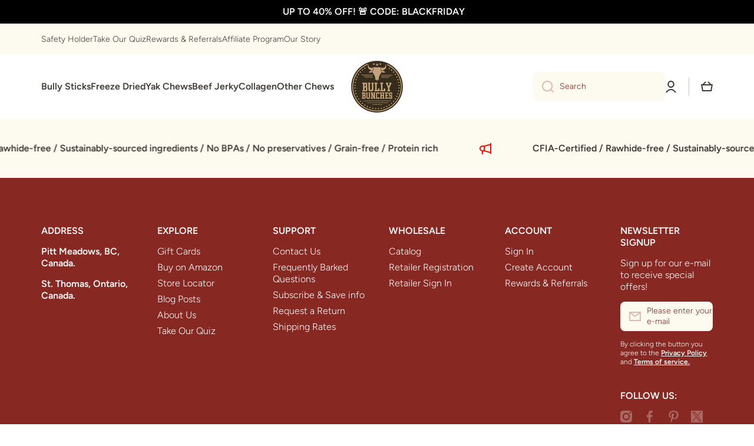

--- FILE ---
content_type: text/css
request_url: https://bullybunches.ca/cdn/shop/t/269/assets/base.css?v=35040112783235478321756830433
body_size: 4275
content:
.link{font-family:var(--font-body-family);font-style:var(--font-body-style)}h1,h2,h3,h4,h5,h6,.h1,.h2,.h3,.h4,.h5,.h6{font-family:var(--font-heading-family);font-style:var(--font-heading-style);font-weight:var(--font-heading-weight);color:var(--color-base);--font-heading-line-height: 130%;line-height:var(--font-heading-line-height);word-break:break-word}.h1,.h2,.h3,.h4,.h5,.h6{margin:0}h1>a,h2>a,h3>a,h4>a,h5>a,h6>a,.h1>a,.h2>a,.h3>a,.h4>a,.h5>a,.h6>a{color:var(--color-base)}@media (min-width: 993px){h1,h2{--h-mt: var(--sections-top-spacing);--h-mb: 60px }}@media (max-width: 992px){h1,h2{--h-mt: var(--sections-top-spacing-mobile);--h-mb: 40px }}h1,.h1{font-size:calc(36px * var(--font-heading-scale))}h2,.h2{font-size:calc(30px * var(--font-heading-scale))}h1,h2{margin-top:var(--h-mt, 0);margin-bottom:var(--h-mb, 0)}h3,.h3{font-size:calc(24px * var(--font-heading-scale))}h4,.h4{font-size:calc(20px * var(--font-heading-scale))}h5,.h5{font-size:calc(16px * var(--font-heading-scale))}h6,.h6{font-size:calc(14px * var(--font-heading-scale))}h3,h4,h5,h6{--h-mt: 40px;--h-mb: 20px;margin-top:var(--h-mt);margin-bottom:var(--h-mb)}@media (max-width: 576px){.h1--mobile{font-size:calc(36px * var(--font-heading-scale))}.h2--mobile{font-size:calc(30px * var(--font-heading-scale))}.h3--mobile{font-size:calc(24px * var(--font-heading-scale))}.h4--mobile{font-size:calc(20px * var(--font-heading-scale))}}.body2{font-size:var(--font-body2-size);line-height:var(--font-body2-line-height);font-weight:var(--font-body-weight)}.body3{font-size:var(--font-body3-size);line-height:var(--font-body3-line-height)}strong,b,.strong{font-weight:var(--font-body-bold-weight)}form{margin:0}button,button:active,button:focus{outline:none;border:none}img{max-width:100%;vertical-align:middle}meta+img,p+img,p span img{max-width:100%;vertical-align:middle;margin:10px 0}input:focus,input:active{outline:none}input::placeholder,textarea::placeholder{font-family:var(--font-body-family);font-weight:var(--font-body-weight);color:var(--color-input-text)}input::-webkit-input-placeholder,textarea::-webkit-input-placeholder{color:var(--color-input-text)}input::-moz-placeholder,textarea::-moz-placeholder{color:var(--color-input-text)}a{color:var(--color-text-link);text-decoration:underline;outline:0;transition:color var(--duration-medium) var(--animation-bezier)}a:hover,a.clear-underline{text-decoration:none}.unstyle-ul{list-style:none;margin:0;padding:0}p{margin:15px 0 0}.no-js:not(html),html.no-js .no-js-hidden{display:none!important}html.no-js .no-js:not(html){display:block!important}address{font-style:var(--font-body-style)}.color-base{color:var(--color-base)}.mb0{margin-bottom:0}.mb3{margin-bottom:3px}.mb5{margin-bottom:5px}.mb7{margin-bottom:7px}.mb9{margin-bottom:9px}.mb10{margin-bottom:var(--padding1)}.mb15{margin-bottom:15px}.mb20{margin-bottom:20px}.mb25{margin-bottom:25px}.mb30{margin-bottom:var(--padding3)}.mt0{margin-top:0}.mt3{margin-top:3px}.mt5{margin-top:5px}.mt10{margin-top:10px}.mt15{margin-top:15px}.mt18{margin-top:18px}.mt20{margin-top:20px}.mt30{margin-top:30px}.mt40{margin-top:var(--padding4)}.mt60{margin-top:var(--padding5)}.mb40{margin-bottom:var(--padding4)}.pt15{padding-top:15px}.subheading{color:var(--color-subheading);margin-bottom:20px}.heading--mb{margin-bottom:var(--padding5)}.el_mt_20{margin-top:calc(var(--padding2) * -1)}.el_mt_20>*{margin-top:var(--padding2)}.el_mt_30{margin-top:calc(var(--padding3) * -1)}.el_mt_30>*{margin-top:var(--padding3)}.el_mt_40{margin-top:calc(var(--padding4) * -1)}.el_mt_40>*{margin-top:var(--padding4)}.el_mt_60{margin-top:calc(var(--padding5) * -1)}.el_mt_60>*{margin-top:var(--padding5)}.self_mt_60{margin-top:var(--padding5)}@media (max-width: 992px){.heading--mb{margin-bottom:var(--padding4)}.el_mt_60,.self_mt_60{--padding5: var(--padding4)}}.same__mt-10>*:not(:first-child){margin-top:10px}.same__mt-10>:first-child{margin-top:0}.text-center{text-align:center!important}.text-left{text-align:left!important}.nomargin{margin:0}.mt--first-child-0>*:first-child{margin-top:0}.mb--last-child-0>*:last-child{margin-bottom:0}.text-uppercase{text-transform:uppercase!important}.justify-content-center{justify-content:center!important}.align-items-start{align-items:flex-start!important}.align-items-center{align-items:center!important}.align-items-end{align-items:flex-end!important}.align-self-center{align-self:center!important}.align-self-end{align-self:flex-end!important}.display-block{display:block}.display-flex{display:flex}.justify-content-between{justify-content:space-between}.position-relative{position:relative}.hidden,.hide{display:none!important}.body-bold-weight{font-weight:var(--font-body-bold-weight)}.visibility-hidden{visibility:hidden;display:none!important}.visibility-hidden:first-child+*:not(.visibility-hidden){margin-top:0}@media (min-width:577px){.justify-content-center--no-phone{justify-content:center!important}}.page-width,.page-wide{width:100%;max-width:calc(var(--page-width) + var(--page-padding)*2);margin-left:auto;margin-right:auto;padding-left:20px;padding-right:20px}.page-fullwidth{width:100%}@media (min-width:993px) and (max-width: 1440px){.page-width{max-width:unset;padding-left:70px;padding-right:70px}}@media (min-width:993px){.page-wide{width:100%;max-width:unset;margin-left:unset;margin-right:unset;padding-left:70px;padding-right:70px}}@media (min-width:577px) and (max-width: 992px){.page-width,.page-wide{padding-left:30px;padding-right:30px}}.grid{display:flex;flex-wrap:wrap;margin-right:calc(var(--page-padding) / -2);margin-left:calc(var(--page-padding) / -2)}[class*=col-]{position:relative;flex:0 0 auto;width:100%;padding-right:calc(var(--page-padding) / 2);padding-left:calc(var(--page-padding) / 2)}.col-12{max-width:100%}.col-10{max-width:83.333333%}.col-9{max-width:75%}.col-8{max-width:66.666666%}.col-7{max-width:58.333333%}.col-6{max-width:50%}.col-5{max-width:41.666666%}.col-4{max-width:33.333333%}.col-3{max-width:25%}.col-one_fifth{max-width:20%}.col-four_fifth{max-width:80%}.col-one_eight{max-width:12.5%}.col-2{max-width:16.666666%}.top-spacing-none{--sections-top-spacing-current: 0}.top-spacing-small{--sections-top-spacing-current: var(--sections-top-spacing--small);--sections-top-spacing-current-mobile: var(--sections-top-spacing--small-mobile)}.top-spacing-medium{--sections-top-spacing-current: var(--sections-top-spacing--medium);--sections-top-spacing-current-mobile: var(--sections-top-spacing--medium-mobile)}.top-spacing-normal{--sections-top-spacing-current: var(--sections-top-spacing);--sections-top-spacing-current-mobile: var(--sections-top-spacing-mobile)}[class*=top-spacing-]{margin-top:var(--sections-top-spacing-current)}@media (max-width:1440px){.col-lg-6{max-width:50%}}@media (max-width:1200px){.col-md-12{max-width:100%}.col-md-6{max-width:50%}.col-md-3{max-width:25%}.col-md-4{max-width:33.333333%}}@media (max-width:992px){[class*=top-spacing-]{margin-top:var(--sections-top-spacing-current-mobile)}.col-st-3{max-width:25%}.col-st-4{max-width:33.333333%}.col-st-6{max-width:50%}.col-st-8{max-width:66.666666%}.col-st-10{max-width:83.333333%}.col-st-12{max-width:100%}}@media (max-width:576px){.col-sp-6{max-width:50%}.col-sp-12{max-width:100%}}.border__radius,.image--radius img{border-radius:var(--radius)}.border__radius-top{border-top-left-radius:var(--radius);border-top-right-radius:var(--radius)}.scroll__vertical{overflow:hidden auto}.scroll__disabled{overflow:hidden}summary{cursor:pointer;list-style:none}summary::-webkit-details-marker{display:none}[style*=--aspect-ratio]{position:relative;overflow:hidden;-webkit-backface-visibility:hidden;-moz-backface-visibility:hidden;-webkit-transform:translate3d(0,0,0);-moz-transform:translate3d(0,0,0);width:100%}[style*=--aspect-ratio] img,[style*=--aspect-ratio].placeholder__svg--bg svg{backface-visibility:hidden;object-fit:cover;position:absolute;top:0;right:0;bottom:0;left:0;width:100%;height:100%}[style*=--aspect-ratio]:before{content:"";display:block;width:100%;height:0;padding-top:calc(100%/(0 + var(--aspect-ratio, 1 / 1)))}a.image-hover-scaling__image{display:block}@media (min-width: 993px){.image-hover-scaling-up{-webkit-transform:translate3d(0,0,0)}.image-hover-scaling-up .image-hover-scaling__image{--scale-image: 1.05;transition:transform var(--duration-medium) var(--zoom-animation-bezier);transform:scale(1)}.image-hover-scaling-up.image-hover-scaling-internal,.image-hover-scaling-up .image-hover-scaling-internal{overflow:hidden;-webkit-backface-visibility:hidden;-moz-backface-visibility:hidden;-webkit-transform:translate3d(0,0,0);-moz-transform:translate3d(0,0,0);border-radius:var(--radius)}.image-hover-scaling-up.image-hover-scaling-internal .image-hover-scaling__image,.image-hover-scaling-up .image-hover-scaling-internal .image-hover-scaling__image{transition:transform .2s ease;--scale-image: 1.1}.image-hover-scaling-up:hover .image-hover-scaling__image:not(.image-hover-scaling-up--disabled),.hover-area:hover .image-hover-scaling-up .image-hover-scaling__image:not(.image-hover-scaling-up--disabled){transform:scale(var(--scale-image))}}.image-hover-scaling-up.image-hover-scaling-internal.border__radius--circle,.image-hover-scaling-up .image-hover-scaling-internal.border__radius--circle,.border__radius--circle{border-radius:50%}.header__color-line{width:100%;height:5px;background:var(--color-base)}@media (max-width: 992px){[style*=--aspect-ratio-mobile]:before{--aspect-ratio: var(--aspect-ratio-mobile)}.header__color-line{display:none}}.badge__container{display:flex;flex-wrap:wrap;gap:4px;pointer-events:none}.badge__container:empty{display:none}.badge{display:inline-flex;border-radius:var(--radius-badge);background:var(--color-badge-1);color:var(--color-badge-1-text);font-family:var(--font-body-family);font-style:var(--font-body-style);font-size:var(--font-body2-size);line-height:var(--font-body2-line-height);font-weight:var(--font-body-bold-weight);padding:2px 10px;pointer-events:none;text-transform:initial}.badge--fixed{position:absolute;top:10px;left:10px;z-index:1}.badge--small{font-size:var(--font-body4-size);line-height:var(--font-body4-line-height);padding:1px 4px}.badge--featured{background:var(--color-badge-2);color:var(--color-badge-2-text)}.badge--sold_out{background:var(--color-badge-3);color:var(--color-badge-3-text)}.badge__menu__fixed{position:absolute;display:flex;flex-wrap:wrap;justify-content:flex-end;margin-top:0!important;gap:4px;top:6px;right:6px;z-index:1}*:not(.badge__menu__fixed)>.badge__menu{position:relative;top:-2px;margin-left:6px}.cart-count-bubble{display:flex;justify-content:center;align-items:center;color:var(--auto-text-color-accent);background:var(--color-accent);border-radius:50%}.cart-icon-bubble{display:flex}@media (min-width: 993px){.cart-count-bubble{position:absolute;bottom:calc(100% + 4px);font-size:12px;line-height:130%;width:20px;height:20px}.cart-count-bubble span{position:relative;top:1px}}@media (max-width: 992px){.cart-count-bubble{font-size:16px;line-height:130%;width:30px;height:30px}.cart-icon-bubble_hide-tablet{display:none}}.link{cursor:pointer;display:inline-flex;align-items:center;border:none;box-shadow:none;background-color:transparent;padding:0;margin:0;text-decoration:none}.link svg{flex:0 0 auto}.link:not(.link-only-svg) svg:first-child{margin-right:10px}.btn-small,.btn-medium{cursor:pointer;position:relative;display:inline-flex;align-items:center;text-align:left;color:var(--color-accent);font-weight:var(--font-button-weight);text-decoration:none}.btn-medium{--height: 2px;font-size:var(--font-body-size);line-height:var(--font-body-line-height)}.btn-medium--type-small{font-size:var(--font-body2-size);line-height:var(--font-body2-line-height)}.btn-small{--height: 1px;font-size:var(--font-body2-size);line-height:var(--font-body2-line-height)}.btn-small:before,.btn-medium:before,.btn-medium--icon>span:before{content:"";pointer-events:none;position:absolute;left:0;top:100%;width:100%;height:var(--height);background:var(--color-accent);transition:width var(--duration-medium) var(--animation-bezier)}.btn-medium--icon svg{max-width:20px;max-height:20px}.btn-medium--icon svg:last-child{margin-left:10px}.btn-medium--icon>span:before{width:0}.btn-medium.btn-medium--icon:before{content:unset}.btn-medium--icon>span{position:relative}.btn-medium:hover,.btn-small:hover{text-decoration:none}@media (min-width: 993px){.section-btn-small-container{position:absolute;margin-top:0;bottom:calc(100% + 20px);right:0;z-index:1;width:auto;padding:0}.grid>.section-btn-small-container{right:calc(var(--page-padding) / 2)}.hover-area:hover .btn-small:before,.btn-small:hover:before{width:0}.btn-medium:before{width:0}.btn-medium--icon svg{opacity:var(--opacity-icons);transition:opacity var(--duration-medium) var(--animation-bezier)}.btn-medium--icon:hover svg{opacity:1}.hover-area:hover .btn-medium:not(.hover-area--native):before,.btn-medium--icon:hover>span:before,.btn-medium:hover:before{width:100%}}@media (max-width: 992px){.btn-medium:after,.btn-small:after{content:"";position:absolute;display:block;top:-10px;left:-10px;width:calc(100% + 20px);height:calc(100% + 20px);border-radius:var(--radius-button)}.btn-medium:hover:after,.btn-small:hover:after{background:var(--mobile-focus-color)}}svg.theme-icon path,svg.theme-icon rect{fill:var(--color-base)}svg.placeholder-svg path{fill:rgba(var(--color-base-rgb),.3)}svg>*{transition:fill var(--duration-medium) var(--animation-bezier)}.btn{display:inline-flex;align-items:center;justify-content:center;text-align:center;font-family:var(--font-body-family);font-style:var(--font-body-style);font-weight:var(--font-button-weight);font-size:var(--font-body-size);line-height:var(--font-body-line-height);height:50px;background:var(--background);color:var(--color);border-radius:var(--radius-button);border:unset;padding:0 25px;width:auto;text-decoration:none;cursor:pointer}.btn svg path{fill:var(--fill)}.btn:hover{text-decoration:none}.btn_border{padding:0 20px;font-size:var(--font-body2-size);line-height:var(--font-body2-line-height);--background: transparent}@media (min-width: 993px){.btn_zoom{position:relative}.btn_zoom>*{position:relative;z-index:1}.btn_zoom:before{content:"";display:block;position:absolute;top:0;left:0;width:100%;height:100%;border-radius:var(--radius-button);border:var(--border, unset);background:var(--background);z-index:0;transform:translateZ(0);transition:transform var(--duration-short) var(--zoom-animation-bezier),width var(--duration-short) var(--zoom-animation-bezier),height var(--duration-short) var(--zoom-animation-bezier)}.btn_border.btn_zoom:before{border:2px solid var(--color-lines-borders)}.btn_zoom:hover:before{--scale-button-on: 6px;transform:translate3d(-3px,-3px,0);width:calc(100% + var(--scale-button-on));height:calc(100% + var(--scale-button-on))}.btn_border:not(.btn_zoom){border:2px solid var(--color-lines-borders)}}@media (max-width: 992px){.btn_border{border:2px solid var(--color-lines-borders)}.btn_zoom:not(.btn_border){border:var(--border, unset)}}@media (max-width:576px){.btn{padding:0 20px}}.btn svg{flex:0 0 auto}.btn-medium svg:not(:last-child),.btn svg:not(:last-child){margin-right:10px}.btn.only-child svg:not(:last-child){margin-right:0}.btn-medium svg:last-child:not(:only-child){margin-left:5px}.btn svg:last-child:not(:only-child){margin-left:10px}.btn-small[aria-disabled=true],.btn[aria-disabled=true]{cursor:not-allowed;opacity:.3;pointer-events:none}.animation-underline{display:inline-flex;position:relative;text-decoration:none}.animation-underline:before{content:"";position:absolute;width:0;height:2px;left:0;top:100%;background:var(--color-base);transition:width var(--duration-medium) var(--animation-bezier)}.animation-underline--thin:before{height:1px}.animation-underline--active:before{width:100%}@media (min-width: 993px){.hover-area:hover .animation-underline:not(.hover-area--native):before,.animation-underline:hover:before{text-decoration:none;width:100%}.hover-area:hover .animation-underline:not(.hover-area--native):hover:before{text-decoration:none;width:0}.hover-area:hover .animation-underline:not(.hover-area--native):after{content:"";position:absolute;width:100%;height:2px;left:0;top:100%;background:transparent}}.section-background--none{--section-background-spacing: 0}.section-background--xsmall{--section-background-spacing: 10px;--section-background-spacing-mobile: 10px;min-height:40px}.section-background--small{--section-background-spacing: var(--sections-top-spacing--small);--section-background-spacing-mobile: var(--sections-top-spacing--small-mobile)}.section-background--medium{--section-background-spacing: var(--sections-top-spacing--medium);--section-background-spacing-mobile: var(--sections-top-spacing--medium-mobile)}.section-background--normal{--section-background-spacing: var(--sections-top-spacing);--section-background-spacing-mobile: var(--sections-top-spacing-mobile)}.section-background{padding-top:var(--section-background-spacing, 100);padding-bottom:var(--section-background-spacing, 100);padding-left:var(--section-sides, 0);padding-right:var(--section-sides, 0);background:var(--color-section-background)}.page-width .section-background{--section-sides: 40px}.page-wide .section-background{--section-sides: 70px}@media (min-width:993px) and (max-width: 1440px){.page-width .section-background{--section-sides: 70px}}@media (min-width:993px){.page-wide .section-background{--section-sides: 70px}}@media (min-width:577px) and (max-width: 992px){[class*=page-wi] .section-background{--section-sides: 30px}}@media (max-width:576px){[class*=page-wi] .section-background{--section-sides: var(--page-padding)}}@media (max-width: 992px){.section-background{padding-top:var(--section-background-spacing-mobile, 80);padding-bottom:var(--section-background-spacing-mobile, 80)}}.placeholder__svg--bg{background:rgba(var(--color-base-rgb),.07)}.placeholder__svg--bg-none{background:#0000}.placeholder__svg--bg svg{display:flex;width:100%;height:auto}.w-full{width:100%}@media (max-width: 576px){.w-full-sp{width:100%}}blockquote{background:var(--color-secondary-background);border-radius:var(--radius);padding:40px;margin:40px 0}blockquote>:*{margin:20px 0 0}blockquote>:first-child{margin:0}@media (max-width: 546px){blockquote{padding:20px}}.shopify-challenge__message{margin-top:0;margin-bottom:30px;font-family:var(--font-heading-family);font-style:var(--font-heading-style);font-weight:var(--font-heading-weight);color:var(--color-base);font-size:20px;line-height:26px}.shopify-challenge__container .shopify-challenge__button{margin-top:30px}@media (min-width: 993px){.shopify-challenge__container{margin-top:200px;margin-bottom:200px}}@media (max-width: 992px){.shopify-challenge__container{margin-top:140px;margin-bottom:140px}}@media (max-width:576px){.shopify-challenge__container .shopify-challenge__button{width:calc(100% - 40px)}}table th{font-weight:var(--font-body-bold-weight)}table{border-spacing:0;width:100%}table h1,table h2,table h3,table h4,table h5,table h6{margin-top:0;margin-bottom:0}table tr:nth-child(odd){background:var(--color-secondary-background)}table tr th:first-child,table tr td:first-child{border-top-left-radius:var(--radius);border-bottom-left-radius:var(--radius);padding-left:15px}table tr th:last-child,table tr td:last-child{border-top-right-radius:var(--radius);border-bottom-right-radius:var(--radius);padding-right:15px}table tr td{padding-top:11px;padding-bottom:10px}table thead{text-align:left}.svg-icon--small svg{max-width:20px;max-height:20px}.svg-icon--normal svg{max-width:48px;max-height:48px}.color-accent-to-base{--color-accent: var(--color-base)}.overflow-hidden-mobile,.overflow-hidden-tablet,.overflow-hidden{overflow:hidden}.breadcrumb{margin-bottom:40px}.breadcrumb li{display:inline-flex;flex-wrap:wrap;align-items:center}.breadcrumb li svg{opacity:var(--opacity-icons);margin-left:10px;margin-right:10px}@media (max-width: 992px){.breadcrumb{margin-top:20px}.breadcrumb.breadcrumb--no-mt{margin-top:0}}.share-button__fallback{position:relative}.share-button__fallback input{text-overflow:ellipsis;padding-right:50px}.share-button__close,.share-button__copy{position:absolute;top:52%;right:0;transform:translateY(-50%);padding:0 20px;height:100%;background:transparent;z-index:1;cursor:pointer;opacity:var(--opacity-icons)}.share-button__close,.share-button__copy{opacity:1}.share-button__close:not(.hidden)+.share-button__copy,.share-button__close:not(.hidden)~.field input,.share-button__close:not(.hidden)~.field label{display:none}.share-button__close:not(.hidden)~.field .share-button__message{display:flex;align-items:center}.share-button{display:block;margin-top:var(--padding2)}html.no-js .share-button details{display:flex}.share-button details summary{display:inline-flex;width:max-content}.share-button__fallback{margin-top:var(--padding1)}a:empty,ul:empty,dl:empty,p:empty{display:none}.loading-overlay__spinner{width:20px;height:20px;display:inline-block}.spinner{animation:rotator 1.4s linear infinite}@keyframes rotator{0%{transform:rotate(0)}to{transform:rotate(270deg)}}.path{stroke-dasharray:280;stroke-dashoffset:0;transform-origin:center;stroke:var(--color-base);animation:dash 1.4s ease-in-out infinite}.btn .path{stroke:var(--fill)}@media screen and (forced-colors: active){.path{stroke:CanvasText}}@keyframes dash{0%{stroke-dashoffset:280}50%{stroke-dashoffset:75;transform:rotate(135deg)}to{stroke-dashoffset:280;transform:rotate(450deg)}}*:focus{outline:0;box-shadow:none}*:focus-visible:not(textarea):not(input):not(select){outline:.2rem solid rgba(var(--color-base-rgb),.3);outline-offset:.3rem}@media (max-width:992px){*:not(input):not(textarea):focus:not(select):focus:not(.predictive-search):focus{outline:0!important;box-shadow:none!important}}#cart-icon-bubble:focus-visible,drawer-inner.drawer__inner:focus-visible{outline:unset}.btn:focus,.btn:focus-visible,.btn.focused,.shopify-payment-button__button--unbranded:focus-visible,.shopify-payment-button [role=button]:focus-visible,.shopify-payment-button__button--unbranded:focus,.shopify-payment-button [role=button]:focus{outline:0;box-shadow:0 0 0 .3rem var(--color-body-background),0 0 0 .5rem rgba(var(--color-base-rgb),.3),0 0 .5rem .3rem rgba(var(--color-base-rgb),.3)}.skip-to-content-link:focus{z-index:9999;position:inherit;overflow:auto;clip:auto}.btn:focus:not(:focus-visible):not(.focused),.shopify-payment-button__button--unbranded:focus:not(:focus-visible):not(.focused),.shopify-payment-button [role=button]:focus:not(:focus-visible):not(.focused){outline:0;box-shadow:inherit}@media (max-width: 992px){.btn:not(.active-facets__button):hover{position:relative}.btn:not(.active-facets__button):hover:before{content:"";position:absolute;top:2px;left:2px;width:calc(100% - 4px);height:calc(100% - 4px);border:1px solid var(--color-body-background);border-radius:calc(var(--radius-button) - 2px)}}terms_and_condition-checkbox{display:flex;margin-top:var(--padding3)!important}terms_and_condition-checkbox:not(.checked)+*,terms_and_condition-checkbox:not(.checked)~.cart__dynamic-checkout-buttons{pointer-events:none;opacity:.3}terms_and_condition-checkbox .checkbox-input a{font-weight:var(--font-body-bold-weight)}terms_and_condition-checkbox .checkbox-input:hover span{cursor:default;font-weight:var(--font-body-weight)}.section__richtext__editor h1,.section__richtext__editor h2,.section__richtext__editor h3,.section__richtext__editor h4,.section__richtext__editor h5,.section__richtext__editor h6{margin:0}.section__richtext__editor ul,.section__richtext__editor ol{margin:0;padding:0 0 0 20px;max-width:max-content}.text-center .section__richtext__editor ul,.text-center .section__richtext__editor ol,.text-center.section__richtext__editor ul,.text-center.section__richtext__editor ol{margin-left:auto;margin-right:auto}.section__richtext__editor>*:not(:first-child){margin-top:15px}image-box{display:block}.option__content.option__price{color:#000;z-index:9}.product-form__input input[type=radio]:checked+label .option__price{color:#fff}.product-form__input input[type=radio]:checked+label .option__offer{color:#fff}.product-form__input input[type=radio]:checked+label span{color:#fff}modal-opener .icon__plus{display:none}square-placement{display:block!important}@media only screen and (max-width: 767px){.product-card__image-holder modal-opener{opacity:1!important;top:0;right:0}modal-opener .icon__plus{display:block}modal-opener .icon_eye{display:none}}@media only screen and (min-width: 993px){.slideshow__content{display:none!important}}@media (max-width:749px){.top-spacing-small .rc_info_wrap .rc_info_blocks>*{min-width:fit-content}.top-spacing-small .rc_info_wrap .rc_info_blocks>.rcinfo_block{padding:10px 14px}}
/*# sourceMappingURL=/cdn/shop/t/269/assets/base.css.map?v=35040112783235478321756830433 */


--- FILE ---
content_type: text/css
request_url: https://bullybunches.ca/cdn/shop/t/269/assets/custom.css?v=172694906106149012201756830433
body_size: 3292
content:
@import"https://fonts.googleapis.com/css2?family=Rubik:ital,wght@0,300..900;1,300..900&display=swap";@import"https://fonts.googleapis.com/css2?family=Montserrat:ital,wght@0,100..900;1,100..900&display=swap";.product__subscriptions .product__sub-type .options__container .option__option-wrapper *{pointer-events:none}.product__subscriptions .product__sub-type .option__label+.options__container{margin-top:8px}.product__subscriptions .product__sub-type .option__name{font-weight:600}.product__subscriptions .product__sub-frequency{margin-top:16px}.product__subscriptions .product__sub-frequency .current__option.options__option>*{pointer-events:none}.product__subscriptions .product__sub-frequency .current__option.options__option .option__name{text-transform:lowercase}.product__subscriptions .product__sub-frequency .current__option.options__option .option__name:first-letter{text-transform:uppercase}[data-product-form-id=product-quick-template] .product__subscriptions .product__sub-frequency .options__options{height:280px;overflow-y:auto}.product__subscriptions .product__sub-frequency .options__options .option__item{height:50px}.product__subscriptions .product__sub-frequency .options__options .option__item.selected{border-top:1px solid #e0e0e0;border-bottom:1px solid #e0e0e0;background-color:#fdfaf0}.product__subscriptions .product__sub-frequency .options__options .option__item>*{pointer-events:none}.product__subscriptions .product__sub-frequency .options__options .option__item .option__name{text-transform:lowercase}.product__subscriptions .product__sub-frequency .options__options .option__item .option__name:first-letter{text-transform:uppercase}.product__subscriptions .option__subtext{font-size:.688rem;color:#f72731;text-transform:none;padding-top:3px}.product__subscriptions .product__sub-info{font-size:.625rem;letter-spacing:.05em;margin-top:0;padding:.3rem 0;font-weight:600;text-align:right;color:#342d1d}.product__subscriptions .link--underline{color:#342d1d;position:relative;text-decoration:none}.product__subscriptions .link--underline:after{position:absolute;content:"";width:100%;height:1px;background-color:#342d1d;bottom:-1px;left:0}.product__subscriptions .product__sub-info-item+.product__sub-info-item{margin-left:3px}.product__subscriptions .product__sub-info{justify-content:flex-end}.product-form .option__option-wrapper{border:1px solid #633735;border-radius:2px;margin-bottom:.5em;width:48%;cursor:pointer;text-align:center;opacity:.75;-webkit-transition:all .4s;-o-transition:all .4s;transition:all .4s;background-color:#fff;min-height:60px}.options__container.options{display:flex;gap:10px}.product__subscriptions button.option__option-wrapper{width:100%;border:1px solid #633735;background:transparent;border-radius:8px;font-size:14px;min-height:60px;cursor:pointer;letter-spacing:.5px;opacity:.75;text-transform:capitalize}.product__subscriptions .option__label{font-size:14px;font-weight:600;margin-top:1rem;display:block}.product__subscriptions button.option__option-wrapper.selected{opacity:1;background-color:#fdfaf0}.pdo--main{display:flex;flex-direction:row;justify-content:space-between;align-items:center;margin-top:9px;width:100%;padding-left:0;max-width:400px;margin-left:auto;justify-content:center}.pdo__option{color:#f72933;gap:3px;flex-direction:column;width:100%;text-align:center;justify-content:center;background:#feeaea}.back_image{height:auto;padding:5px;align-items:center;display:flex}.pdo__option{color:#f72933;gap:3px;flex-direction:column;width:100%;text-align:center;justify-content:center;background:#feeaea;display:flex;align-items:center;padding:12px 16px;border-radius:8px}.pdo__title{font-style:normal;font-size:14px;font-weight:600;margin:0 auto;line-height:1.2}.pdo__description{font-style:normal;font-weight:400;margin:0 auto;font-size:12px;line-height:14px}.back_image img{max-width:70px;align-items:center;display:flex;padding:5px 5px 0;height:auto}.options__list.options__container{border-radius:2px;color:#633735;font-size:.75rem;cursor:pointer;-webkit-transition:all .6s;position:relative;-o-transition:all .6s;transition:all .6s}.options__list.options__container.rs-visible{height:auto}.product__subscriptions .product__sub-info-item+.product__sub-info-item svg{vertical-align:middle;color:#e61616;width:20px}.custom-select--initialized select{display:none}.product-form .option__option,.product-form .options__option{width:100%;height:100%;border:1px solid transparent;-webkit-transition:all .4s;-o-transition:all .4s;transition:all .4s;padding:.6em .6em .3em;background-color:transparent}.options__list .options__option{width:100%;min-height:50px;padding:1em;letter-spacing:.05em;font-weight:600;display:-webkit-box;display:-ms-flexbox;display:flex;-webkit-box-align:center;-ms-flex-align:center;align-items:center;background-color:#fff}.options__list .current__option{border:1px solid #633735;border-radius:2px;position:relative;z-index:1111}.options__list .options__selected-icon+.option__name{padding-left:6%}.rs-visible{opacity:1;visibility:visible}.options__list .options__options{position:absolute;width:100%;bottom:200%;left:0;border:1px solid #633735;border-bottom:none;-webkit-transition:all .2s linear;-o-transition:all .2s linear;transition:all .2s linear;-webkit-transform:translateY(50px);transform:translateY(50px)}.options__list.options__container.open .options__options{-webkit-transform:translate(0);transform:translate(0)}.options__options.options.select-items.rs-invisible{z-index:11;background-color:#fff}.rs-invisible{height:0;padding:0;margin:0;overflow:hidden;pointer-events:none;opacity:0;visibility:hidden}.options__list .current__option:after{position:absolute;content:"";width:10px;height:10px;border-left:1px solid #633735;border-bottom:1px solid #633735;top:50%;right:8%;-webkit-transform:translateY(-65%) rotate(-45deg);transform:translateY(-65%) rotate(-45deg);-webkit-transform-origin:center;transform-origin:center;-webkit-transition:all .4s;-o-transition:all .4s;transition:all .4s}.product__subscriptions .product__sub-frequency .current__option.options__option:after{-webkit-transform:translateY(-65%) rotate(-45deg);transform:translateY(-65%) rotate(-45deg)}.options__options.options.select-items.rs-visible.open{z-index:111;background-color:#fff}.product-form__container .product-form__item label{flex-direction:column}.option__content.option__price.op_price{margin-top:.5em;color:#f72731;line-height:normal;font-size:.875rem;font-weight:600;letter-spacing:.05em;display:block;text-transform:capitalize}.option__offer,.subscription_price{font-size:12px;colo:#000;opacity:1;text-indent:0;font-weight:400;letter-spacing:.05em;display:block;line-height:1.1;text-transform:capitalize;margin-top:.5em;visibility:visible;z-index:1}.product-page-section .product__buttons{margin-top:10px}variant-radios .product-form__container{gap:20px}.product-form__container .product-form__item label{padding:.9em .6em .5em;justify-content:inherit}.product-form__container .product-form__item label:before{border-radius:8px;border:2px solid #633735}.subscription_price{margin-top:.5em;color:#f72731;line-height:normal;font-size:.875rem;font-weight:600;letter-spacing:.05em;display:block;text-transform:capitalize}.footer__content-bottom a[data-type=country-switcher]{text-underline-offset:6px;display:flex;text-decoration-thickness:1px;text-transform:capitalize;align-items:flex-start;justify-content:flex-end;border:1px solid rgba(255,255,255,.3);max-width:max-content;margin-top:1rem;text-decoration:none;border-radius:8px;padding:7px 7px 7px 10px;background-color:#ffffff4d;color:#fff;font-weight:700;margin:10px 10px 10px 0;font-size:15px}.footer__content-bottom a[data-type=country-switcher] img{margin-left:2px}.overflow{left:50%;margin-left:-50vw!important;margin-right:-50vw!important;max-width:100vw;position:relative;right:50%;width:100vw}.img-txt{background-position-x:center;background-position-y:top;background-repeat:no-repeat;background-size:contain;color:transparent;min-height:80px;width:100%}.reward-banner .wave-top{position:absolute;bottom:-40px;top:auto}.footer__content-bottom{align-items:center}.footer .footer__payment{align-self:center}.footer__content-bottom .footer__content-bottom--right{flex-direction:row}.five-dollar{background:url(//bullybunches.ca/cdn/shop/files/five-dollar.png?v=6644531194184343209) no-repeat 50% 50%}.ten-dollar{background:url(//bullybunches.ca/cdn/shop/files/ten-dollar.png?v=323385165872856735) no-repeat 50% 50%}.twenty-five-dollar{background:url(//bullybunches.ca/cdn/shop/files/twenty-five-dollar.png?v=3072046909691675012) no-repeat 50% 50%}.fifty-dollar{background:url(//bullybunches.ca/cdn/shop/files/fifty-dollar.png?v=8154963465404193487) no-repeat 50% 50%}.container{width:100%;margin-right:auto;margin-left:auto;padding-right:1rem;padding-left:1rem}.wrapper{max-width:1060px;margin:0 auto;padding:0 30px;position:relative}.main-content{display:block;padding-top:30px;padding-bottom:60px}.account-header{display:flex;margin-bottom:38px}.account-header div{display:flex;align-items:center;flex:1}#create_customer h1,#customer_login h1,.account-title,.forgot-password-title{font-family:Rubik;font-style:normal;font-weight:600;font-size:36px;margin:0 0 30px;line-height:140%;letter-spacing:.04em;text-transform:uppercase;color:#000;text-align:center}.account-header div:nth-child(1){justify-content:flex-start}.account-header div:nth-child(2){justify-content:flex-end;flex:unset}.account-header h1,.account-header p{font-family:Rubik;font-style:normal;font-weight:600;font-size:24px;margin:0;line-height:135%;letter-spacing:.04em;color:#342d1d}.account-header a{font-family:Rubik;font-style:normal;font-weight:400;font-size:14px;line-height:130%;text-align:right;letter-spacing:.04em;text-decoration-line:underline;color:#f72731}.account-grid{font-family:Rubik;font-style:normal;font-weight:400;font-size:14px;line-height:130%;letter-spacing:.04em;display:grid;column-gap:24px;row-gap:27px;justify-content:center;grid-template-columns:repeat(2,1fr)}.account-section{background:#fafafa;box-shadow:0 4px 8px #0000000d;border-radius:10px;min-width:322px;min-height:322px;padding:29px 19px 0;margin-bottom:35px;display:flex;flex-direction:column}.account-section-header,.login-register .active,.login-register .inactive,.order-title{font-family:Rubik;font-style:normal;font-weight:600;font-size:18px;line-height:135%;letter-spacing:.04em;color:#633735}.account-reward-header,.address-list,.keep-signed-in,.login-register,.order-info,.order-product,.set-default-address{display:flex}hr{clear:both;border-top:solid #ececec;border-width:1px 0 0;margin:30px 0;height:0}.account-section hr{border-top:.5px solid #bda081;margin:22px 0 20px}.account-section .user-points{color:#633735;font-weight:700}.account-link{margin-top:auto;display:flex;flex-direction:column;text-align:center}.account-details ul li{font-family:Rubik;font-style:normal;font-weight:400;font-size:14px;line-height:130%;margin-bottom:.25em;letter-spacing:.04em;color:#633735}.address-book ul li{font-family:Rubik;font-style:normal;font-weight:400;font-size:12px;line-height:130%;letter-spacing:.04em;color:#633735;margin-bottom:18px}.account-section a,.account-section-container a,.link{font-family:Rubik;font-style:normal;font-weight:400;font-size:14px;line-height:130%;letter-spacing:.04em;text-decoration-line:underline;color:#f72731;padding-bottom:9px}.all-order-description{font-family:Rubik;font-style:normal;font-weight:400;font-size:14px;line-height:130%;letter-spacing:.04em;margin:0 0 25px}.order-table{font-family:Rubik;font-style:normal;font-weight:400;font-size:14px;line-height:130%}.order-table th{border-bottom:1px solid black;padding-bottom:10px;border-radius:0!important;font-family:Rubik;font-style:normal;color:#000;font-weight:500;font-size:14px}.order-table tr td{padding-top:1.25em;padding-bottom:1.25em;background:transparent;border-bottom:1px solid #ececec}.order-table tr:nth-child(odd){background:transparent}#AddressForm form input[type=submit],#AddressForm form label,#create_customer .btn,#customer_login .btn,.account-grid,.address-container-content li,.address-container-content>div,.all-order-description,.login-description,.order-address p,.order-product,.order-table td,.recover_password-description,input[type=submit].addresses__container-btn{font-family:Rubik;font-style:normal;font-weight:400;font-size:14px;line-height:130%;letter-spacing:.04em}.showing-text{padding:15px 0 20px;font-family:modern era;font-family:rubik;font-size:14px;font-weight:400}#paginate-order .btn{text-transform:capitalize;font-family:Rubik;font-style:normal;border-radius:0;font-weight:400;font-size:14px;line-height:155.7%;text-align:center;letter-spacing:.07em;color:#fff;height:46px;width:206px;background:#f72731}@media (min-width: 1024px){.redeem-bully-bucks #loyaltylion .lion-rewards-list .lion-reward-item{margin:0 -40px}.redeem-bully-bucks #loyaltylion .lion-rewards-list{justify-content:center;align-items:center;text-align:center;display:flex;flex-wrap:wrap}}@media screen and (min-width: 1024px){.options__list .options__option:not(.current__option):hover{border-top:1px solid #e0e0e0;border-bottom:1px solid #e0e0e0;background-color:#fdfaf0}}@media (min-width: 769px){.desktop--hide{display:none}.show-mobile{display:none!important}}@media (max-width: 768px){.account-grid{grid-template-columns:repeat(1,1fr)}.mobile--hide,.show-desktop{display:none!important}}@media (max-width: 767px){.footer__copyright{margin-bottom:10px}.header__mobile .opened-search{padding-bottom:10px}.product-card__image-holder modal-opener{bottom:10px;transform:none!important;top:auto}.product-card__image-holder modal-opener button{background:transparent}.footer__content-bottom a[data-type=country-switcher]{justify-content:center;margin-left:auto;margin-right:auto;margin-top:0}.product__subscriptions button.option__option-wrapper{color:#000}}.product-form__input input[type=radio]:checked+label .subscription_price{color:#fff}.options__options.options.select-items{opacity:0;z-index:11;background-color:#fff}.options__options.options.select-items.rs-visible{opacity:1}.rc-button-group__options label.rc-radio{border:1px solid #633735!important;border-radius:10px!important}.rc-button-group__options label.rc-radio .discount-label{font-weight:700;font-size:14px;color:#000}.rc-button-group__options label.rc-radio .price-label{font-size:.688rem!important;color:#f72731;text-transform:none;padding-top:3px}.rcinfo_footer *{font-size:.625rem;letter-spacing:.05em;margin-top:0;padding:.3rem 0;font-weight:600;text-align:right;color:#342d1d}.rc-template__button-group .rc-button-group__options{gap:10px}.top-spacing-small .variants-label{color:#633735;font-size:16px}.product-form__container .product-form__item label span{color:#633735}.frequency{color:#633735;font-weight:600;padding:10px 0}.top-spacing-small .price-label.mt-1{display:none}.top-spacing-small .subscribe-txt{font-weight:700;font-size:14px;padding:5px 0}.top-spacing-small .subscription-radio .discount-label{color:#f72731!important}.top-spacing-small .rc_info_wrap{margin:15px auto}.top-spacing-small .rc-subscription-details[data-v-e69cc34d]{display:none}.top-spacing-small .rc-widget[data-v-ec7f103a]{padding:0}.top-spacing-small .chm-toggle--accordion{margin-top:20px}.top-spacing-small quantity-input.field.quantity{margin-right:10px}.rc-selling-plans-dropdown__select{color:#633735;background:transparent}.rc-selling-plans-dropdown__select{position:relative}.rc-selling-plans-dropdown__select:before{content:"ad";position:absolute;left:10px;top:10px;display:block}span.rc-selling-plans-dropdown__label.pb-1{max-width:50px;height:50px;background-image:url('data:image/svg+xml;charset=UTF-8,<svg xmlns="http://www.w3.org/2000/svg" fill="%23633735" viewBox="0 0 118.04 122.88"><path d="M16.08,59.26A8,8,0,0,1,0,59.26a59,59,0,0,1,97.13-45V8a8,8,0,1,1,16.08,0V33.35a8,8,0,0,1-8,8L80.82,43.62a8,8,0,1,1-1.44-15.95l8-.73A43,43,0,0,0,16.08,59.26Zm22.77,19.6a8,8,0,0,1,1.44,16l-10.08.91A42.95,42.95,0,0,0,102,63.86a8,8,0,0,1,16.08,0A59,59,0,0,1,22.3,110v4.18a8,8,0,0,1-16.08,0V89.14h0a8,8,0,0,1,7.29-8l25.31-2.3Z"/></svg>');background-size:40%;background-repeat:no-repeat;background-position:center}.rc-selling-plans .rc-selling-plans-dropdown[data-v-43993cfe]{display:flex;flex-direction:row}label.rc-selling-plans-dropdown{display:flex;flex-direction:row;border:solid 1px #000;border-radius:10px}.rc-selling-plans-dropdown__select{-webkit-appearance:none;border:none;width:calc(100% - 50px)!important;background-image:url('data:image/svg+xml;charset=UTF-8,<svg xmlns="http://www.w3.org/2000/svg" viewBox="0 0 330 330" fill="%23633735"><path d="M325.607,79.393c-5.857-5.857-15.355-5.858-21.213,0.001l-139.39,139.393L25.607,79.393c-5.857-5.857-15.355-5.858-21.213,0.001c-5.858,5.858-5.858,15.355,0,21.213l150.004,150c2.813,2.813,6.628,4.393,10.606,4.393s7.794-1.581,10.606-4.394l149.996-150C331.465,94.749,331.465,85.251,325.607,79.393z"/></svg>');background-size:20px;background-position:center right;background-repeat:no-repeat;margin-right:3rem}span.addcart_price{padding-left:10px}@media (max-width: 767px){.top-spacing-small quantity-input.field.quantity{border:none}.top-spacing-small .rc_info_wrap .rc_info_blocks{gap:0;justify-content:space-between}.rcinfo_imgblock{flex:0 0 40px}.rcinfo_imgblock img{max-width:40px}.rc-selling-plans-dropdown__select{background-size:15px;margin-right:2rem}.rc-selling-plans-dropdown__select{position:relative}}.product__sub-info,.hide_desktop{display:none}@media (max-width:749px){.rc-button-group__options label.rc-radio .discount-label{font-size:12px}}@media screen and (max-width: 767px){.hide_mobile{display:none}.hide_desktop{display:block!important}}@media screen and (min-width: 768px){.hide_desktop{display:none}.hide_mobile{display:block}}
/*# sourceMappingURL=/cdn/shop/t/269/assets/custom.css.map?v=172694906106149012201756830433 */


--- FILE ---
content_type: text/css
request_url: https://bullybunches.ca/cdn/shop/t/269/assets/component-slider.css?v=84762667531040683271756830433
body_size: 66
content:
.js .slider-desktop--hide-items{opacity:0}.slider{-ms-overflow-style:none;scrollbar-width:none}.slider::-webkit-scrollbar{display:none}.slider__slide{scroll-snap-align:start}.no-js .slider{-ms-overflow-style:auto;scrollbar-width:auto}.no-js .slider::-webkit-scrollbar{display:initial}.slider__buttons__container{display:flex;flex-wrap:wrap;width:100%;margin-top:-23px;margin-left:-12px;margin-right:-11px}.justify-content-center.slider__buttons__container{margin-left:auto;margin-right:auto}.slider__button{cursor:pointer;position:relative;padding:0;width:12px;height:12px;margin-top:23px;margin-left:12px;margin-right:11px;border-radius:50%;background:var(--color-base);opacity:.3;transition:opacity var(--duration-medium) var(--animation-bezier)}.slider__button--current{opacity:1}.slider__button:before{content:"";position:absolute;top:-8px;left:-8px;width:28px;height:28px;background:transparent}.slider__buttons{display:none}@media (min-width: 577px){.featured-collection-items{position:relative}.featured-collection-items a,.featured-collection-items img{-webkit-user-select:none;user-select:none;-webkit-user-drag:none}.slider-desktop{flex-wrap:nowrap;position:relative;transition:transform .5s ease-in;-webkit-user-select:none;-khtml-user-select:none;-moz-user-select:none;-ms-user-select:none;user-select:none;-ms-touch-action:pan-y;touch-action:pan-y;background:transparent}.slider-desktop .product-card .btn_zoom:before{z-index:-1}.slider-desktop-no-animations{transition:none!important}.slider-desktop.slider-desktop--scroll-one{transition:transform .3s ease}[class*=slider-desktop__buttons_]{position:absolute;left:10px;top:50%;transform:translateY(-50%);transition:opacity var(--duration-short) var(--zoom-animation-bezier);z-index:1}[class*=slider-desktop__buttons_]>.btn{padding:10px;height:auto;--radius-button:100%}.slider-desktop__buttons__next{left:unset;right:10px}.slider-desktop__buttons__hide{opacity:0;pointer-events:none}.slider-desktop__mask .slider__overflow-hidden--phone{overflow:hidden;padding:min(calc(var(--page-padding) - 2px),18px);margin:max(calc(var(--page-padding) * -1 + 2px),-18px)}.slider-desktop.justify-content-center--no-phone{justify-content:unset!important}.slider-desktop.justify-content-center-js{justify-content:center!important}}@media (min-width: 993px){[class*=slider-desktop__buttons_]>.btn:hover:before{background:var(--color-base)}[class*=slider-desktop__buttons_]>.btn:hover svg path{fill:var(--auto-text-color--with-base-color)}}@media (max-width: 576px){[class*=slider-desktop__buttons_]{display:none}.slider-mobile-product .slider.slider--phone{display:flex;flex-wrap:nowrap}.slider__overflow-hidden--phone{overflow:hidden}.slider__buttons.slider--phone{display:flex}.slider.slider--phone{position:relative;flex-wrap:inherit;overflow-x:auto;scroll-snap-type:x mandatory;scroll-behavior:smooth;-webkit-overflow-scrolling:touch}}
/*# sourceMappingURL=/cdn/shop/t/269/assets/component-slider.css.map?v=84762667531040683271756830433 */


--- FILE ---
content_type: text/css
request_url: https://bullybunches.ca/cdn/shop/t/269/assets/component-list-menu.css?v=108355392142202089911756830433
body_size: -321
content:
.list-menu li{position:relative}.list-menu>ul>li{display:inline}.list-menu__item{display:flex;position:relative;align-items:center;color:var(--color-menu)}.list-menu__item:before{content:"";position:absolute;left:calc(var(--column-gap) / -2);width:calc(100% + var(--column-gap));height:calc(100% + var(--row-gap))}nav a,nav a:hover{text-decoration:none}.list-menu--hover:hover>.list-menu__item{color:var(--color-base)}.list-menu__item svg{opacity:var(--opacity-icons);transition:opacity var(--duration-medium) ease;position:relative;top:1px;margin-left:5px}.list-menu--hover:hover>.list-menu__item svg{opacity:1}.list-menu__item svg path{fill:var(--color-base)}.list-menu--classic{--header__submenu__top-offset: 10px}.menu--animation-underline .list-menu__item>span{position:relative}.menu--animation-underline .list-menu__item>span:before{content:"";position:absolute;width:0;height:2px;left:0;top:100%;background:var(--color-base);transition:width var(--duration-medium) ease}.menu--animation-underline .list-menu__item.body2>span:before{height:1px}.menu--animation-underline li:hover>.list-menu__item>span:before,.menu--animation-underline li>.list-menu__item.list-menu__item--active>span:before{width:100%}
/*# sourceMappingURL=/cdn/shop/t/269/assets/component-list-menu.css.map?v=108355392142202089911756830433 */


--- FILE ---
content_type: text/css
request_url: https://bullybunches.ca/cdn/shop/t/269/assets/component-cart-notification.css?v=87118629813407481631756830433
body_size: -241
content:
cart-notification{position:relative}.cart-notification__heading{display:flex}.cart-notification__heading svg{flex:0 0 auto;margin-top:5px;margin-right:10px}.cart-notification__links{margin-top:30px}.cart-notification__links>*:not(:first-child){margin-top:var(--padding2)}.cart-notification__links>.cart-notification__links__continue{margin-top:var(--padding3)}.cart-notification-product__details{word-break:break-all}.cart-notification-product__details>*:not(:first-child),.cart-notification-product__details>dl>*:not(:first-child){margin-top:5px}.cart-notification-product dl{margin-bottom:0}.product-option *{display:inline;margin:0}.cart-notification-product__image{display:flex;flex:0 0 auto;justify-content:center;align-items:center;overflow:hidden}.cart-notification img{backface-visibility:hidden;border-radius:var(--radius)}.cart-notification-product__image--wide img{width:100%;height:auto;max-width:unset}.cart-notification-product__image--narrow img{width:auto;height:100%;max-width:100%}@media (min-width: 993px){.cart-notification{text-align:center}.cart-notification__heading{text-align:left;justify-content:center}.cart-notification-product__details{margin-top:15px}.cart-notification-product__image{margin:0 auto;width:140px;height:140px}.cart-notification__links terms_and_condition-checkbox{justify-content:center}}@media (max-width: 992px){.cart-notification__links__continue{position:absolute;bottom:40px}.cart-notification-product{display:flex;align-items:flex-start}.cart-notification-product__image{width:80px;height:80px;margin-right:15px}}@media (max-width: 576px){.cart-notification__heading{align-items:flex-start}.cart-notification__links__continue{bottom:20px}}
/*# sourceMappingURL=/cdn/shop/t/269/assets/component-cart-notification.css.map?v=87118629813407481631756830433 */


--- FILE ---
content_type: application/javascript
request_url: https://sdk-static.loyaltylion.net/static/2/lion-app-integrated-b3f07f1.js
body_size: 49874
content:
(self.webpackChunk_loyaltylion_tonks=self.webpackChunk_loyaltylion_tonks||[]).push([[703],{6969:function(e,t,r){var a,n;a=function(e,t,r){var a=function(e,t,r,a,n,i){function l(e){var t,r,a,n,i,l,o=e<0;if(e=Math.abs(e).toFixed(c.decimals),r=(t=(e+="").split("."))[0],a=t.length>1?c.options.decimal+t[1]:"",c.options.useGrouping){for(n="",i=0,l=r.length;i<l;++i)0!==i&&i%3==0&&(n=c.options.separator+n),n=r[l-i-1]+n;r=n}return c.options.numerals.length&&(r=r.replace(/[0-9]/g,(function(e){return c.options.numerals[+e]})),a=a.replace(/[0-9]/g,(function(e){return c.options.numerals[+e]}))),(o?"-":"")+c.options.prefix+r+a+c.options.suffix}function o(e,t,r,a){return r*(1-Math.pow(2,-10*e/a))*1024/1023+t}function s(e){return"number"==typeof e&&!isNaN(e)}var c=this;if(c.version=function(){return"1.9.3"},c.options={useEasing:!0,useGrouping:!0,separator:",",decimal:".",easingFn:o,formattingFn:l,prefix:"",suffix:"",numerals:[]},i&&"object"==typeof i)for(var d in c.options)i.hasOwnProperty(d)&&null!==i[d]&&(c.options[d]=i[d]);""===c.options.separator?c.options.useGrouping=!1:c.options.separator=""+c.options.separator;for(var m=0,u=["webkit","moz","ms","o"],_=0;_<u.length&&!window.requestAnimationFrame;++_)window.requestAnimationFrame=window[u[_]+"RequestAnimationFrame"],window.cancelAnimationFrame=window[u[_]+"CancelAnimationFrame"]||window[u[_]+"CancelRequestAnimationFrame"];window.requestAnimationFrame||(window.requestAnimationFrame=function(e,t){var r=(new Date).getTime(),a=Math.max(0,16-(r-m)),n=window.setTimeout((function(){e(r+a)}),a);return m=r+a,n}),window.cancelAnimationFrame||(window.cancelAnimationFrame=function(e){clearTimeout(e)}),c.initialize=function(){return!(!c.initialized&&(c.error="",c.d="string"==typeof e?document.getElementById(e):e,c.d?(c.startVal=Number(t),c.endVal=Number(r),s(c.startVal)&&s(c.endVal)?(c.decimals=Math.max(0,a||0),c.dec=Math.pow(10,c.decimals),c.duration=1e3*Number(n)||2e3,c.countDown=c.startVal>c.endVal,c.frameVal=c.startVal,c.initialized=!0,0):(c.error="[CountUp] startVal ("+t+") or endVal ("+r+") is not a number",1)):(c.error="[CountUp] target is null or undefined",1)))},c.printValue=function(e){var t=c.options.formattingFn(e);"INPUT"===c.d.tagName?this.d.value=t:"text"===c.d.tagName||"tspan"===c.d.tagName?this.d.textContent=t:this.d.innerHTML=t},c.count=function(e){c.startTime||(c.startTime=e),c.timestamp=e;var t=e-c.startTime;c.remaining=c.duration-t,c.options.useEasing?c.countDown?c.frameVal=c.startVal-c.options.easingFn(t,0,c.startVal-c.endVal,c.duration):c.frameVal=c.options.easingFn(t,c.startVal,c.endVal-c.startVal,c.duration):c.countDown?c.frameVal=c.startVal-(c.startVal-c.endVal)*(t/c.duration):c.frameVal=c.startVal+(c.endVal-c.startVal)*(t/c.duration),c.countDown?c.frameVal=c.frameVal<c.endVal?c.endVal:c.frameVal:c.frameVal=c.frameVal>c.endVal?c.endVal:c.frameVal,c.frameVal=Math.round(c.frameVal*c.dec)/c.dec,c.printValue(c.frameVal),t<c.duration?c.rAF=requestAnimationFrame(c.count):c.callback&&c.callback()},c.start=function(e){c.initialize()&&(c.callback=e,c.rAF=requestAnimationFrame(c.count))},c.pauseResume=function(){c.paused?(c.paused=!1,delete c.startTime,c.duration=c.remaining,c.startVal=c.frameVal,requestAnimationFrame(c.count)):(c.paused=!0,cancelAnimationFrame(c.rAF))},c.reset=function(){c.paused=!1,delete c.startTime,c.initialized=!1,c.initialize()&&(cancelAnimationFrame(c.rAF),c.printValue(c.startVal))},c.update=function(e){if(c.initialize()){if(!s(e=Number(e)))return void(c.error="[CountUp] update() - new endVal is not a number: "+e);c.error="",e!==c.frameVal&&(cancelAnimationFrame(c.rAF),c.paused=!1,delete c.startTime,c.startVal=c.frameVal,c.endVal=e,c.countDown=c.startVal>c.endVal,c.rAF=requestAnimationFrame(c.count))}},c.initialize()&&c.printValue(c.startVal)};return a},void 0===(n="function"==typeof a?a.call(t,r,t,e):a)||(e.exports=n)},6285:(e,t,r)=>{"use strict";r.r(t),r.d(t,{default:()=>fo});var a=r(9291),n=r(1551),i=r(8021),l=r(9357),o=r(7625);const s=e=>{const{useClassIsolator:t}=(0,n.d4)(l.G);return t?a.createElement("div",{className:(0,o.c)("isolator")},e.children):a.createElement("div",{id:"loyaltylion"},e.children)},c=e=>{let{children:t}=e;const{useClassIsolator:r}=(0,n.d4)(l.G);return r?a.createElement("div",{className:(0,o.s7)("custom-css")},t):a.createElement("div",{id:(0,o.s7)("loyalty-panel-custom-css")},t)};var d=r(2698);const m=e=>{let{node:t,allowCustomCss:r=!1,...n}=e;const l=(0,d.B)(),o=!0===n.isolate||"if-not-legacy-theme"===n.isolate&&"legacy"!==l,m=e=>{let{children:t}=e;return o?a.createElement(s,null,t):a.createElement(a.Fragment,null,t)},u=e=>{let{children:t}=e;return r?a.createElement(c,null,t):a.createElement(a.Fragment,null,t)};return a.createElement(i.A,{node:t},a.createElement(m,null,a.createElement(u,null,n.children)))};var u=r(1410),_=r(2691),p=r(392),g=r(54),h=r(2388);const f=new class{disableBodyScroll(e){this.isIosDevice?e&&(this.allTargetElements[e]=e,e.addEventListener("touchstart",(e=>{1===e.targetTouches.length&&(this.initialClientY=e.targetTouches[0].clientY)})),e.addEventListener("touchmove",(t=>{1===t.targetTouches.length&&this.handleScroll(t,e)}))):this.setOverflowHidden(),this.firstTargetElement||(this.firstTargetElement=e)}clearAllBodyScrollLocks(){this.isIosDevice?(Object.keys(this.allTargetElements).forEach((e=>{const t=this.allTargetElements[e];t.ontouchstart=null,t.ontouchmove=null,delete this.allTargetElements[e]})),this.initialClientY=-1):(this.setOverflowAuto(),this.firstTargetElement=null)}enableBodyScroll(e){this.isIosDevice?(e.ontouchstart=null,e.ontouchmove=null):this.firstTargetElement===e&&(this.setOverflowAuto(),this.firstTargetElement=null)}preventDefault(e){const t=e||window.event;return t.preventDefault&&t.preventDefault(),!1}setOverflowHidden(){setTimeout((()=>{this.previousBodyOverflowSetting=document.body.style.overflow,this.previousDocumentElementOverflowSetting=document.documentElement.style.overflow,document.body.style.overflow="hidden",document.documentElement.style.overflow="hidden"}))}setOverflowAuto(){setTimeout((()=>{document.body.style.overflow=this.previousBodyOverflowSetting||"",document.documentElement.style.overflow=this.previousDocumentElementOverflowSetting||""}))}isTargetElementTotallyScrolled(e){return!!e&&e.scrollHeight-e.scrollTop<=e.clientHeight}handleScroll(e,t){const r=e.targetTouches[0].clientY-this.initialClientY;return t&&0===t.scrollTop&&r>0?this.preventDefault(e):!(this.isTargetElementTotallyScrolled(t)&&r<0)||this.preventDefault(e)}constructor(){this.isIosDevice="undefined"!=typeof window&&window.navigator&&window.navigator.platform&&/iPad|iPhone|iPod|(iPad Simulator)|(iPhone Simulator)|(iPod Simulator)/.test(window.navigator.platform),this.firstTargetElement=null,this.allTargetElements={},this.initialClientY=-1,this.previousBodyOverflowSetting="",this.previousDocumentElementOverflowSetting=""}};function y(e){f.disableBodyScroll(document.querySelector(e))}const E=(0,n.Ng)((e=>({isLoyaltyModalOpen:e.isLoyaltySplashOrPanelModalOpen})))((e=>{const t=e.isLoyaltyModalOpen?a.createElement(g.A,{key:"1",classNames:{enter:(0,o.s7)("loyalty-modal--enter"),enterActive:(0,o.s7)("loyalty-modal--enter-active"),exit:(0,o.s7)("loyalty-modal--exit"),exitActive:(0,o.s7)("loyalty-modal--exit-active")},onEnter:()=>{window.innerWidth<=600?y("#loyaltylion-loyalty-modal-screen"):y(".lion-loyalty-panel-content__overflow-container")},onExit:()=>{f.clearAllBodyScrollLocks()},timeout:150},a.createElement("div",{className:(0,o.s7)("loyalty-modal")},a.createElement("div",{id:"loyaltylion-loyalty-modal-screen",className:`${(0,o.s7)("screen","screen--dark")}`},e.children))):null;return a.createElement(h.A,null,t)}));var b=r(8047),w=r(959),v=r(4803),k=r(4477);const N=[{i18nKeyMenu:"ui.dashboard.menu.earn_points",i18nKeyTitle:"ui.dashboard.page_titles.earn",i18nKeyDescription:"ui.splash.earn_heading_personalised",id:"earn"},{i18nKeyMenu:"ui.dashboard.menu.redeem_points",i18nKeyTitle:"ui.dashboard.page_titles.redeem",i18nKeyDescription:"ui.splash.rewards_heading",id:"rewards"},{i18nKeyMenu:"ui.dashboard.menu.refer_friends",i18nKeyTitle:"ui.dashboard.page_titles.refer",id:"refer"},{i18nKeyMenu:"ui.dashboard.menu.tiers",i18nKeyTitle:"ui.dashboard.page_titles.tiers",id:"tiers"},{i18nKeyMenu:"ui.dashboard.menu.account",i18nKeyTitle:"ui.dashboard.page_titles.account",id:"history"},{i18nKeyMenu:"ui.dashboard.menu.help",i18nKeyTitle:"ui.dashboard.page_titles.help",id:"help"}];var x=r(6282);const C=(0,k.Mz)(x.Pt,(e=>N.find((t=>t.id===e.currentPageId))||N[0]));var T=r(2979);const K=()=>a.createElement("div",{className:(0,o.s7)("loyalty-panel-content","loyalty-panel-content--blocked")},a.createElement("header",{className:(0,o.s7)("loyalty-panel-content__header")},a.createElement(T._,{i18nKey:"ui.blocked.sorry"})),a.createElement("div",{className:(0,o.s7)("loyalty-panel-content__overflow-container")},a.createElement("p",null,a.createElement(T._,{i18nKey:"ui.blocked.message"}))));var $=r(770),S=r(7509);let I={};function A(){return I}var M=r(9227);function F(e,t){const r=A(),a=t?.weekStartsOn??t?.locale?.options?.weekStartsOn??r.weekStartsOn??r.locale?.options?.weekStartsOn??0,n=(0,M.a)(e,t?.in),i=n.getDay(),l=(i<a?7:0)+i-a;return n.setDate(n.getDate()-l),n.setHours(0,0,0,0),n}function R(e,t){return F(e,{...t,weekStartsOn:1})}var P=r(9789);function D(e,t,r){const a=(0,M.a)(e,r?.in);return isNaN(t)?(0,P.w)(r?.in||e,NaN):t?(a.setDate(a.getDate()+t),a):a}function q(e,t,r){return D(e,7*t,r)}var V=r(9147);function L(e,t){const r=(0,M.a)(e,t?.in);return r.setDate(1),r.setHours(0,0,0,0),r}var U=r(3052);function B(e,t){const r=(0,M.a)(e,t?.in);return r.setFullYear(r.getFullYear(),0,1),r.setHours(0,0,0,0),r}var O=r(9745);function H(e,t){let{unitOnly:r}=arguments.length>2&&void 0!==arguments[2]?arguments[2]:{};const a=new Date;let n;return n=e.days?7===e.days?R(q(a,1)):(0,V.o)(D(a,1)):e.months?L((0,U.P)(a,1)):B((0,O.e)(a,1)),(0,S.Gx)(n,a,{locale:t,unitOnly:r})}var z=r(96),j=r(6637),G=r(2186),W=r(6471),Y=r(8551),X=r(1850),Z=r(2325),J=r(3424),Q=r(2872);const ee=e=>{let{points:t,isPerUnit:r,className:i}=e;const l=(0,n.d4)(w.yl),o=(0,n.d4)(J.r);return a.createElement("div",(0,Z.A)({},i?{className:i}:{}),r?a.createElement(T._,{i18nKey:"ui.dashboard.earn_points.points_per",params:{smart_count:t,currency:(0,Q.qD)(l,o,1)}}):a.createElement(T._,{i18nKey:"ui.general.points_count",params:{smart_count:t}}))};var te=r(3629);function re(e,t,r){const[a,n]=(0,te.x)(r?.in,e,t);return+(0,V.o)(a)==+(0,V.o)(n)}var ae=r(3309),ne=r(1237),ie=r(9457);function le({birthday:e,birthdaySetAt:t}){const r=(0,V.o)(new Date),a=!!t&&re(t,new Date),n=(0,ae.i)(new Date(e),r.getFullYear()),i=(0,ne.Y)(n,r)||a&&re(n,r)?(0,O.e)(n,1):n;return(0,ie.m)(i,r)}var oe=r(7623),se=r(6478),ce=r(592),de=r(7940);const me=e=>{let{completed:t,onTrigger:r,url:i}=e;const l=(0,n.d4)(se.H6);if(t)return a.createElement("div",{className:(0,o.c)("clickthrough-visit__completed")},a.createElement(T._,{i18nKey:"ui.general.visiting_thanks",params:{url:i}}));const s=ce.D.supportsNativeMessage("openUrl");return a.createElement("div",{className:(0,o.s7)("clickthrough__wrapper"),"data-testid":"clickthrough-wrapper"},a.createElement(de.TK,{onClick:s?()=>{ce.D.openUrl({url:i}),setTimeout((()=>{r({url:i})}),3e3)}:()=>{(0,oe.A)({parent:window.parent,platform:"generic",url:i,isMobile:l,onClose:()=>{setTimeout((()=>{r({url:i})}),3e3)}}).catch((e=>{Y.v.error("Could not watch clickthrough window",{err:e})}))},className:(0,o.s7)("clickthrough__button")},a.createElement(T._,{i18nKey:"defaults.rules.clickthrough.visit_page"})))},ue=e=>{let{url:t,completed:r,onTrigger:i}=e;const l=(0,n.d4)(se.H6);if(r)return a.createElement("div",{className:(0,o.s7)("facebook-like__completed")},a.createElement(T._,{i18nKey:"ui.referral_popup.like_facebook_success"}));return a.createElement("div",{className:(0,o.s7)("facebook-like__wrapper"),"data-testid":"facebook-wrapper"},a.createElement(de.TK,{onClick:()=>{if(ce.D.supportsNativeMessage("socialFollowIntentFacebook"))return setTimeout((()=>{i({url:t})}),3e3),ce.D.socialFollowIntentFacebook({url:t});(0,oe.A)({parent:window.parent,platform:"facebook",url:t,isMobile:l,onClose:()=>{setTimeout((()=>{i({url:t})}),3e3)}}).catch((e=>{Y.v.error("Could not watch facebook window",{err:e})}))},className:(0,o.s7)("facebook-like__button")},a.createElement(T._,{i18nKey:"defaults.rules.complete_activity"})))};class _e extends a.Component{componentWillUnmount(){this.props.reset()}render(){return this.props.customer?this.props.completed?a.createElement("div",{className:(0,o.c)("newsletter-signup-action")},a.createElement("div",{className:(0,o.c)("newsletter-signup-action__completed")},a.createElement(T._,{i18nKey:"ui.dashboard.earn_points.newsletter_signup.success_text"}))):a.createElement("div",{className:(0,o.c)("newsletter-signup-action"),"data-testid":"newsletter-signup-action"},a.createElement("div",{className:(0,o.c)("newsletter-signup-action__help")},a.createElement(T._,{i18nKey:"defaults.rules.newsletter_signup.description",params:{points_text:this.props.rule.valueText}})),a.createElement("div",{className:(0,o.c)("newsletter-signup-action__button-wrapper")},a.createElement(de.TK,{onClick:this.handleSignup,loading:this.props.isSubmitting,className:(0,o.c)("newsletter-signup-action__button")},a.createElement(T._,{i18nKey:"defaults.rules.newsletter_signup.action_button_text"})))):null}constructor(...e){super(...e),this.handleSignup=async()=>{const e=await this.props.signup();e&&"error"in e&&alert((0,v.t)("ui.general.error"))}}}const pe=(0,n.Ng)((e=>({customer:(0,p.L4)(e),isSubmitSuccess:e.loyaltyPanel.customerNewsletterSignupSuccess,isSubmitting:e.loyaltyPanel.isCustomerNewsletterSignupSubmitting,submitError:e.loyaltyPanel.customerNewsletterSignupError})),(e=>({reset:()=>e((0,X.WH)()),signup:async()=>e((0,X.M2)())})))(_e),ge=e=>{let{rule:t,completed:r,onTrigger:i,openModal:l,socialName:s,username:c}=e;const d=(0,n.d4)(se.H6);if(r)return a.createElement("div",{className:(0,o.c)(`${s}-follow__completed`)},a.createElement(T._,{i18nKey:"ui.general.following_thanks",params:{username:c,social_name:(0,W.A4)(s)}}));return a.createElement("div",{className:(0,o.c)(`${s}-follow__link`)},a.createElement(de.TK,{onClick:()=>{(()=>{let e=!1;switch(s){case"instagram":ce.D.supportsNativeMessage("socialFollowIntentInstagram")&&(e=!0,ce.D.socialFollowIntentInstagram({username:c}));break;case"tiktok":ce.D.supportsNativeMessage("socialFollowIntentTiktok")&&(e=!0,ce.D.socialFollowIntentTiktok({username:c}));break;case"twitter":ce.D.supportsNativeMessage("socialFollowIntentTwitter")&&(e=!0,ce.D.socialFollowIntentTwitter({username:c}))}return!!e&&(setTimeout((()=>{i({username:c})}),3e3),!0)})()||(!l||"instagramFollow"!==t.kind&&"tiktokFollow"!==t.kind||"integration.gatsby"!==t.properties.performUsing?(0,oe.A)({parent:window.parent,platform:s,username:c,isMobile:d,onClose:()=>{setTimeout((()=>{i({username:c})}),3e3)}}).catch((e=>{Y.v.error(`Could not watch ${s} window`,{err:e})})):l())},className:(0,o.c)(`${s}-follow__button`)},a.createElement(T._,{i18nKey:"ui.general.follow"})," @",c))},he=e=>{let{rule:t}=e;const r=(0,n.wA)(),i=(0,d.B)(),l=(0,n.d4)(z.t1),s=(0,a.useCallback)((e=>r(X.P1({id:t.id,properties:e}))),[r,t.id]),c=(0,a.useCallback)((()=>r(X.Iu(t.id))),[r,t.id]),m=(0,a.useCallback)((()=>r(X.N6())),[r]);if(t.completedForever)return"modern"===i?a.createElement(de.TK,{completed:!0,disabled:!0},a.createElement(T.F.span,{className:(0,o.s7)("rule-item__completed"),i18nKey:"ui.general.completed"})):a.createElement("div",{className:(0,o.s7)("rule-item__completed-forever"),"data-testid":"completed-forever"});if(!function(e){return""!==e.actionButtonText}(t))return null;switch(t.kind){case"instagramFollow":return a.createElement(ge,{rule:t,completed:t.completedForever,onTrigger:s,openModal:c,username:t.properties.instagramHandle,socialName:"instagram"});case"twitterFollow":return a.createElement(ge,{rule:t,completed:t.completedForever,onTrigger:s,openModal:c,username:t.properties.twitterHandle,socialName:"twitter"});case"tiktokFollow":return a.createElement(ge,{rule:t,completed:t.completedForever,onTrigger:s,openModal:c,username:t.properties.tiktokHandle,socialName:"tiktok"});case"facebookLike":return a.createElement(ue,{completed:t.completedForever,onTrigger:s,url:t.properties.facebookLikeUrl});case"clickthrough":return a.createElement(me,{completed:t.completedForever,onTrigger:s,url:t.properties.clickthroughDestinationUrl});case"newsletterSignup":return a.createElement(pe,{completed:t.completedForever,rule:t});case"birthday":return a.createElement(fe,{rule:t,openModal:c})}const u="referral"===t.kind?m:c,_=(0,$.D)(t),p=!t.actionable||_;return a.createElement(de.TK,{onClick:u,disabled:p,limitReached:_},_?a.createElement(T.F.div,{className:(0,o.s7)("rule-item__limit-reached"),i18nKey:"ui.general.wait_duration",params:{duration:H(t.limitInterval,l,{unitOnly:!0})}}):t.actionButtonText)},fe=e=>{let{rule:t,openModal:r}=e;const i=(0,n.d4)(z.t1),{birthday:l,birthdaySetAt:s}=(0,n.d4)(p.sr);if(!l)return a.createElement(de.TK,{onClick:r},t.actionButtonText);const c=le({birthday:l,birthdaySetAt:s?new Date(s):null});return c<=0?a.createElement(de.TK,{completed:!0},a.createElement(T.F.span,{className:(0,o.s7)("rule-item__completed"),i18nKey:"ui.general.completed"})):a.createElement(de.TK,{disabled:!0},a.createElement("div",{className:(0,o.s7)("rule-item__limit-reached")},(0,S.Gx)(D(new Date,c),new Date,{locale:i,unit:"day",unitOnly:!0})))},ye=e=>{let{children:t,customer:r,rule:n,style:i}=e;const l=(0,o.GV)()??"integrated",s=(0,o.wh)("rule-item",l);return a.createElement("div",{"data-rule-id":n.id,className:(0,o.c)(`${s}`,`${s}--${(0,W.BW)(n.kind)}`,`${s}--${n.id}`,`${s}--${n.name}`,{[`${s}--style-${i}`]:Boolean(i),[`${s}--completed-forever`]:n.completedForever,[`${s}--actionable`]:Boolean(r)&&n.actionable,[`${s}--guest`]:!r,[`${s}--authenticated`]:Boolean(r)})},t)},Ee=["1","legacy"];const be=e=>{let{children:t,mode:r}=e;const i=(0,n.d4)(j.a),l=(0,o.wh)("rule-item",r);return"legacy"===i?a.createElement(a.Fragment,null,t):a.createElement("div",{className:(0,o.c)(`${l}__actions`)},t)},we=e=>{let{children:t,mode:r}=e;const i=(0,n.d4)(j.a),l=(0,o.wh)("rule-item",r);return"legacy"===i?a.createElement(a.Fragment,null,t):a.createElement("div",{className:(0,o.c)(`${l}__icon-wrap`)},t)},ve=e=>{let{mode:t,ruleId:r,requestedStyle:i}=e;const l=(0,n.d4)(p.L4),s=(0,n.d4)(G.Vy),c=(0,n.d4)((e=>(0,$.lb)(e,r))),d=(0,n.wA)(),m=(0,a.useCallback)((()=>{(function(e,t){return Boolean(e&&t&&t.actionable&&!t.completedForever)})(l,c)&&d("referral"===c?.kind&&"integrated"===t?(0,X.N6)():(0,X.Iu)(r))}),[l,d,c,r,t]);if(!c)return null;const u=function(e,t,r){if("panel"===t)return null;if(""===e)return r?"legacy":"1";if(!function(e){return Ee.includes(e)}(e))return Y.v.warn("Unsupported rule style provided, please ensure data-lion-style ondata-lion-rules-list is one of ['legacy', '1']"),"1";return e}(i,t,s),_=(0,o.wh)("rule-item",t);return a.createElement(o.vZ.Provider,{value:t},a.createElement(ye,{customer:l,rule:c,style:u},a.createElement("div",{onClick:ke(u)?void 0:m,className:(0,o.c)(`${_}__content`)},a.createElement(we,{mode:t},a.createElement("div",{className:(0,o.c)(`${_}__icon`,"icon","icon__rule",`icon__rule--${(0,W.BW)(c.kind)}`)})),a.createElement("div",{className:(0,o.c)(`${_}__title`)},c.displayTitle),c.reward?a.createElement("div",{className:(0,o.c)(`${_}__value`)},c.reward.title):a.createElement(ee,{points:c.value,isPerUnit:c.isValuePerUnit,className:(0,o.c)(`${_}__points`)}),function(e){return"legacy"===e||null===e}(u)&&(0,$.D)(c)&&a.createElement(Ne,{block:_,rule:c}),function(e){return"legacy"===e||null===e}(u)&&c.completedForever&&a.createElement("div",{className:(0,o.c)(`${_}__completed-forever`)}),ke(u)&&l&&a.createElement(be,{mode:t},a.createElement(he,{rule:c})))))};function ke(e){return"1"===e}const Ne=e=>{let{block:t,rule:r}=e;const i=(0,n.d4)(z.t1);return a.createElement("div",{className:(0,o.c)(`${t}__limit-reached`)},r.limitInterval?H(r.limitInterval,i,{unitOnly:!0}):null)};const xe=e=>{let{mode:t,requestedStyle:r="",className:i=""}=e;const l=(0,n.d4)((e=>(0,$.Yb)(e,t))),s="panel"===t?"loyalty-panel-page-earn__rules-list":"rules-list";return a.createElement("div",{className:(0,o.c)(s)+` ${i}`},l.map((e=>a.createElement(ve,{key:e,mode:t,ruleId:e,requestedStyle:r}))))};r(4485);const Ce=(0,n.Ng)(((e,t)=>{let{siteId:r}=t;return{ruleIds:(0,$.Rb)(e,r).map((e=>e.id)),site:(0,u.Ak)(e,r)}}))((function(e){const{site:t,siteId:r,ruleIds:n}=e;if(!t)throw new Error(`Could not find Site ${r}`);return 0===n.length?null:a.createElement("div",{className:(0,o.c)("other-site-rules")},a.createElement("div",{className:(0,o.c)("other-site-rules__header")},a.createElement(T._,{i18nKey:"ui.dashboard.earn_points.go_to_other_site.header",params:{store_name:t.name}})),a.createElement("div",{className:(0,o.c)("loyalty-panel-page-earn__rules-list")},n.map((e=>a.createElement(ve,{key:e,mode:"panel",requestedStyle:"",ruleId:e})))))}));class Te extends a.Component{render(){const{otherSiteIds:e}=this.props;return a.createElement("div",{className:(0,o.s7)("loyalty-panel-page-earn")},a.createElement(xe,{mode:"panel"}),e.map((e=>a.createElement(Ce,{key:e,siteId:e}))))}}const Ke=(0,n.Ng)((e=>({otherSiteIds:(0,u.JV)(e).map((e=>e.id))})))(Te);class $e extends a.PureComponent{render(){const{helpContent:e}=this.props;return a.createElement("div",{className:(0,o.s7)("loyalty-panel-page-help")},a.createElement("div",{className:(0,o.s7)("loyalty-panel-page-help__content"),dangerouslySetInnerHTML:{__html:e}}))}}const Se=(0,n.Ng)((e=>({helpContent:(0,G.NB)(e).helpContent})))($e);var Ie=r(9022),Ae=r(7024);const Me=e=>{let{pointState:t}=e;switch(t){case"approved":return a.createElement(T._,{i18nKey:"ui.general.approved"});case"declined":return a.createElement(T._,{i18nKey:"ui.general.declined"});case"expired":return a.createElement(T._,{i18nKey:"ui.general.expired"});case"pending":return a.createElement(T._,{i18nKey:"ui.general.pending"});case"void":return a.createElement(T._,{i18nKey:"ui.general.void"})}},Fe=e=>{let{className:t="",mode:r}=e;const i=(0,n.d4)(p.fC),l=(0,n.d4)(Ie.h4),s=(0,n.d4)(u.Kr);if(!i)return null;const c=0===l.length,d=(0,o.wh)("history-table",r);return a.createElement(o.zL.Provider,{value:d},a.createElement("table",{className:(0,o.c)(`${d}`)+` ${t}`},a.createElement("thead",null,a.createElement("tr",null,a.createElement("th",{"data-i18n-key":"ui.general.date",className:(0,o.c)(`${d}__header-cell`)},a.createElement(T._,{i18nKey:"ui.general.date"})),a.createElement("th",{"data-i18n-key":"ui.general.type",className:(0,o.c)(`${d}__header-cell`)},a.createElement(T._,{i18nKey:"ui.general.type"})),a.createElement("th",{"data-i18n-key":"ui.general.action",className:(0,o.c)(`${d}__header-cell`)},a.createElement(T._,{i18nKey:"ui.general.action"})),a.createElement("th",{"data-i18n-key":"ui.general.points_plural",className:(0,o.c)(`${d}__header-cell`)},a.createElement(T._,{i18nKey:"ui.general.points_plural"})),a.createElement("th",{"data-i18n-key":"ui.general.status",className:(0,o.c)(`${d}__header-cell`,`${d}__header-cell--centre-aligned`)},a.createElement(T._,{i18nKey:"ui.general.status"})))),a.createElement("tbody",null,c?a.createElement(Re,null):l.map((e=>a.createElement(Pe,{action:e,key:e.id,programSettings:s}))))))},Re=()=>{const e=(0,o.MX)();return a.createElement("tr",{className:(0,o.c)(`${e}__row`)},a.createElement("td",{colSpan:5,className:(0,o.c)(`${e}__row-cell`,`${e}__row-cell--empty-state`)},a.createElement(T.F.span,{i18nKey:"ui.dashboard.history.empty_state"})))},Pe=e=>{let{action:t,programSettings:r}=e;const n=(0,o.MX)();return a.createElement("tr",{key:t.id,className:(0,o.c)(`${n}__row`)},a.createElement("td",{className:(0,o.c)(`${n}__row-cell`,`${n}__row-date`)},(0,v.Yq)(new Date(t.date))),a.createElement("td",{"data-i18n-key":De(t),className:(0,o.c)(`${n}__row-cell`)},(0,v.t)(De(t))),a.createElement("td",{className:(0,o.c)(`${n}__row-cell`),dangerouslySetInnerHTML:{__html:t.actionText}}),a.createElement("td",{className:(0,o.c)(`${n}__row-cell`)},t.displayPoints),a.createElement("td",{className:(0,o.c)(`${n}__row-cell`,`${n}__row-status`)},a.createElement(qe,{block:n,action:t,programSettings:r})))};function De(e){switch(e.type){case"add":case"deduct":return"ui.general.transaction";case"flow":case"rule":return"ui.general.activity";case"reward":return"ui.general.reward_one"}}const qe=e=>{let{action:t,block:r,programSettings:i}=e;const l=(0,n.wA)(),s=(0,n.d4)(Ae.Hb),c=e=>{" "!==e.key&&"Enter"!==e.key||(e.stopPropagation(),e.preventDefault(),d())},d=(0,a.useCallback)((()=>{("reward"!==t.type||s.includes(t.claimedRewardId))&&l((0,X.wd)({type:"action",id:t.id}))}),[t,l,s]);if("deduct"===t.type)return a.createElement("span",null,"-");const m="per_activity_by_earn_date"===i.pointExpiryMode;if("add"===t.type&&!m)return a.createElement("span",null,"-");switch(t.type){case"add":case"flow":case"rule":case"reward":return a.createElement("div",{tabIndex:0,onKeyPress:c,onClick:d,className:(0,o.c)(`${r}__bubble`,"history-state-bubble",`history-state-bubble--${t.state}`)},a.createElement(Me,{pointState:t.state}))}},Ve=(0,n.Ng)(null,(e=>({onLinkClick:()=>e((0,X.yd)("earn"))})))((e=>{let{onLinkClick:t}=e;return a.createElement("div",{className:(0,o.s7)("no-activities-help")},a.createElement("div",null,a.createElement(T._,{i18nKey:"ui.dashboard.account.no_activities_help"})),a.createElement("a",{href:"#",onClick:t,className:(0,o.s7)("action-button")},a.createElement(T._,{i18nKey:"ui.dashboard.page_titles.earn"})))})),Le=()=>{const e=(0,n.d4)(Ie.h4);return a.createElement("div",{className:(0,o.s7)("loyalty-panel-page-history")},e.length>0?a.createElement(Fe,{mode:"panel"}):a.createElement(Ve,null))};var Ue=r(4358),Be=r(6067),Oe=r(4125),He=r(2459),ze=r(5849),je=r(4230),Ge=r(9469),We=r(1215);const Ye=e=>{if(0===(e=e.trim()).length)return[];let t;if(e.match(/,/)){if(e.match(";"))return[];t=e.split(",")}else if(e.match(/;/)){if(e.match(","))return[];t=e.split(";")}else t=e.split(" ");return t.map((e=>e.trim())).filter((e=>e.match(/^[^@,; ]+@[^@,; ]+$/)))};var Xe=r(1885);class Ze extends a.Component{shouldComponentUpdate(e){return JSON.stringify(e)!==JSON.stringify(this.props)}validate(e){switch(e){case"message":return this.props.formValues.message.length>=5;case"name":return this.props.formValues.name.length>0;case"recipients":return Ye(this.props.formValues.recipients).length>0}}render(){return a.createElement("form",{onSubmit:this.handleSubmit,className:(0,o.s7)("referral-email-form")},a.createElement("div",{className:(0,o.s7)("referral-email-form__field")},a.createElement("label",{className:(0,o.s7)("referral-email-form__label","referral-email-form__label--recipients")},a.createElement(T._,{i18nKey:"ui.referral_popup.recipients"})),a.createElement("input",{type:"input",name:"recipients",placeholder:"alice@example.com, james@example.com",className:(0,o.s7)("referral-email-form__input",{"referral-email-form__input--error":this.touched&&!this.validate("recipients")}),value:this.props.formValues.recipients,onChange:this.setRecipients})),a.createElement("div",{className:(0,o.s7)("referral-email-form__field")},a.createElement("label",{className:(0,o.s7)("referral-email-form__label","referral-email-form__label---your-name")},a.createElement(T._,{i18nKey:"ui.referral_popup.your_name"})),a.createElement("input",{type:"input",name:"name",className:(0,o.s7)("referral-email-form__input",{"referral-email-form__input--error":this.touched&&!this.validate("name")}),value:this.props.formValues.name,onChange:this.setName})),a.createElement("div",{className:(0,o.s7)("referral-email-form__field","referral-email-form__field--message")},a.createElement("label",{className:(0,o.s7)("referral-email-form__label","referral-email-form__label--message")},a.createElement(T._,{i18nKey:"ui.referral_popup.message_label"})),a.createElement("textarea",{name:"message",className:(0,o.s7)("referral-email-form__input","referral-email-form__textarea",{"referral-email-form__input--error":this.touched&&!this.validate("message")}),value:this.props.formValues.message,onChange:this.setMessage})),a.createElement("div",{className:(0,o.s7)("referral-email-form__buttons")},a.createElement("button",{type:"submit",className:(0,o.s7)("action-button",this.props.submitting?"action-button--loading":"","referral-email-form__button","referral-email-form__submit-button")},a.createElement(T._,{i18nKey:"ui.referral_popup.send_btn"})),a.createElement("button",{"data-testid":"refer-email-form__back-button",className:(0,o.s7)("action-button","action-button--neutral","referral-email-form__button"),type:"button",onClick:this.handleClose},a.createElement(T._,{i18nKey:"ui.referral_popup.back_btn"})),a.createElement("div",{className:(0,o.s7)("referral-email-form__success-message",{"referral-email-form__success-message--visible":this.props.submitSuccess})},a.createElement(T._,{i18nKey:"ui.referral_popup.emails_sent"}))))}componentDidMount(){this.props.setValues({message:this.formValues.message||this.props.emailContent,name:this.formValues.name||this.props.firstName})}get touched(){return this.state.touched}get formValues(){return this.props.formValues}get formFields(){return Object.keys(this.props.formValues)}constructor(e){super(e),this.handleClose=()=>{this.props.submitting||this.props.onClose()},this.handleSubmit=e=>{if(e.preventDefault(),this.props.submitting||this.props.submitSuccess)return;if(!this.formFields.every((e=>this.validate(e))))return void this.setState({touched:!0});const{formValues:t}=this.props;this.setState({touched:!1}),this.props.submit({message:t.message,name:t.name,recipients:Ye(t.recipients)}).then((async()=>(0,We.yy)(2500))).then((()=>{this.props.reset()})).catch((e=>Y.v.error("failed to submit referral email form",{err:e})))},this.setFieldValues=e=>{this.setState({touched:!0}),this.props.setValues(e)},this.setRecipients=e=>{e.persist(),this.setFieldValues({recipients:e.target.value})},this.setName=e=>{e.persist(),this.setFieldValues({name:e.target.value.slice(0,50)})},this.setMessage=e=>{e.persist(),this.setFieldValues({message:e.target.value.slice(0,1e3)})},this.state={touched:!1}}}const Je=(0,n.Ng)((e=>({firstName:(0,p.hQ)(e).firstName,emailContent:(0,w.FZ)(e),formValues:e.referralWidget.emailForm.values,touched:e.referralWidget.emailForm.touched,submitting:e.referralWidget.emailForm.submitting,submitSuccess:e.referralWidget.emailForm.submitSuccess})),(e=>({...(0,Ue.bindActionCreators)({setValues:Xe.Ui,reset:Xe.qZ},e),submit:async t=>e((0,Xe.eN)(t))})))(Ze);var Qe=r(1571),et=r(6199);const tt=e=>{let{type:t,href:r,target:n,onClick:i,buttonTextKey:l}=e;const s=(0,et.s)({elementType:"a",onPress:i}),c={href:r,target:n};return a.createElement("a",(0,Z.A)({},s,c,{className:(0,o.s7)("referral-share-button",`referral-share-button--${t}`)}),a.createElement(T._,{i18nKey:l}))};class rt extends a.PureComponent{render(){const{isFacebookSdkReady:e,mobileShareUrl:t,isMobile:r}=this.props;if(ce.D.supportsNativeMessage("socialShareReferralFacebookMessenger"))return a.createElement("div",{onClick:this.handleNativeClick,className:(0,o.s7)("referral-share-button","referral-share-button--facebook-messenger","native-share-button")},a.createElement(T._,{i18nKey:"sdk.referral_share_buttons.facebook_messenger"}));const n={type:"facebook-messenger",buttonTextKey:"sdk.referral_share_buttons.facebook_messenger"};return r?a.createElement(tt,(0,Z.A)({onClick:this.handleClick,href:t},n)):e?a.createElement(tt,(0,Z.A)({onClick:this.handleClick},n)):null}constructor(...e){super(...e),this.handleNativeClick=()=>{(0,Oe.qO)({location:"facebook"}),ce.D.socialShareReferralFacebookMessenger({url:this.props.mobileShareUrl,referralUrl:this.props.referralUrl})},this.handleClick=()=>{(0,Oe.qO)({location:"facebook"}),this.props.isMobile||this.props.sendMessage()}}}const at=(0,n.Ng)((e=>{return{isMobile:(0,se.H6)(e),mobileShareUrl:(t={link:(0,ze.Le)(e).facebook,appId:(0,u.pG)(e)??Qe.$.loyaltylionFacebookAppId},`fb-messenger://share?link=${encodeURIComponent(t.link)}&app_id=${encodeURIComponent(t.appId)}`),isFacebookSdkReady:"ready"===(0,He.zN)(e).sdkState};var t}),((e,t)=>({sendMessage:()=>e((0,Be.j2)("send",t.referralUrl))})))(rt);class nt extends a.PureComponent{render(){const{isFacebookSdkReady:e}=this.props;return ce.D.supportsNativeMessage("socialShareReferralFacebook")?a.createElement("div",{onClick:this.handleNativeClick,className:(0,o.s7)("referral-share-button","referral-share-button--facebook","native-share-button")},a.createElement(T._,{i18nKey:"sdk.referral_share_buttons.facebook_share"})):e?a.createElement(tt,{onClick:this.handleClick,type:"facebook",buttonTextKey:"sdk.referral_share_buttons.facebook_share"}):null}constructor(...e){super(...e),this.handleNativeClick=()=>{(0,Oe.qO)({location:"facebook"}),ce.D.socialShareReferralFacebook({url:this.props.referralUrl,referralUrl:this.props.referralUrl})},this.handleClick=()=>{(0,Oe.qO)({location:"facebook"}),this.props.facebookShare()}}}const it=(0,n.Ng)((e=>({isFacebookSdkReady:"ready"===(0,He.zN)(e).sdkState})),((e,t)=>({facebookShare:()=>e((0,Be.j2)("share",t.referralUrl))})))(nt),lt=e=>{let{referralUrl:t,siteTweetContent:r,onTrackReferralClick:n}=e;return ce.D.supportsNativeMessage("socialShareReferralTwitter")?a.createElement("div",{onClick:()=>{const e=(0,Ge.gK)(t,r);ce.D.socialShareReferralTwitter({url:e,message:r,referralUrl:t}),n()},className:(0,o.s7)("referral-share-button","referral-share-button--twitter","native-share-button")},a.createElement(T._,{i18nKey:"sdk.referral_share_buttons.twitter"})):a.createElement("a",{href:(0,Ge.gK)(t,r),onClick:n,target:"_blank",rel:"noopener noreferrer",className:(0,o.s7)("referral-share-button","referral-share-button--twitter")},a.createElement(T._,{i18nKey:"sdk.referral_share_buttons.twitter"}))},ot=()=>{(0,Oe.qO)({location:"whatsapp"})},st=(0,n.Ng)(((e,t)=>({shareContent:(0,Ge.Zc)(t.referralUrl,(0,w.p6)(e)),shareMessage:(0,w.p6)(e)})),{})((e=>{let{shareContent:t,shareMessage:r,referralUrl:n}=e;return ce.D.supportsNativeMessage("socialShareReferralWhatsapp")?a.createElement("div",{onClick:()=>{ce.D.socialShareReferralWhatsapp({url:t,message:r,referralUrl:n}),ot()},className:(0,o.s7)("referral-share-button","referral-share-button--whatsapp","native-share-button")},a.createElement(T._,{i18nKey:"sdk.referral_share_buttons.whatsapp"})):a.createElement(tt,{href:t,target:"_blank",type:"whatsapp",buttonTextKey:"sdk.referral_share_buttons.whatsapp",onClick:ot})}));var ct=r(7760);class dt extends a.Component{render(){const e="modern"===this.props.themeName;return a.createElement("div",{"data-testid":"referral-widget",className:(0,o.s7)("referral-widget",`referral-widget--${this.formatModifier}`,"referral-widget--authenticated")},a.createElement("div",{className:(0,o.s7)("referral-widget-panels",this.state.isEmailFormOpen?"referral-widget-panels--slide":"")},a.createElement("div",{className:(0,o.s7)("referral-widget-panel","referral-widget-main")},e&&a.createElement("div",{className:(0,o.s7)("referral-widget-main__heading")},a.createElement(T._,{i18nKey:"sdk.referral_prompt_short"})),a.createElement("div",{className:(0,o.s7)("referral-widget-main__icon")}),a.createElement("div",{className:(0,o.s7)("referral-widget-main__intro")},this.introText),a.createElement("div",{className:(0,o.s7)("referral-widget-main__share-controls")},a.createElement("div",{className:(0,o.s7)("referral-widget-main__share-buttons")},a.createElement(lt,{referralUrl:this.props.referralUrls.twitter,siteTweetContent:this.props.siteTweetContent,onTrackReferralClick:this.trackReferralClick("twitter")}),this.renderReferralsAdvancedSharing(),a.createElement(it,{referralUrl:this.props.referralUrls.facebook}),a.createElement("a",{href:"#",ref:this.emailButtonRef,className:(0,o.s7)("referral-share-button","referral-share-button--email"),onClick:this.showEmailForm},a.createElement(T._,{i18nKey:"sdk.referral_share_buttons.email"}))),a.createElement("div",{className:(0,o.s7)("referral-widget-main__share-link")},a.createElement("div",{className:(0,o.s7)("referral-widget-main__share-link-text")},a.createElement(T._,{i18nKey:"ui.referral_popup.link_text"})),a.createElement("div",{className:(0,o.s7)("referral-widget-main__share-link-container")},a.createElement("div",{className:(0,o.s7)("referral-widget-main__share-link-url"),style:{textTransform:"none"},onClick:this.trackReferralClick("direct")},this.directUrl),a.createElement(ct.b,{onClick:this.trackReferralClick("direct"),clipboardText:this.directUrl})),"number"==typeof this.props.referralRuleRemainingAmount&&a.createElement("div",{className:(0,o.s7)("referral-widget-main__current-reward-amount")},this.props.referralRuleRemainingAmount>0?a.createElement(T._,{i18nKey:"ui.referral_popup.remaining_referrals",params:{smart_count:this.props.referralRuleRemainingAmount}}):a.createElement(T._,{i18nKey:"ui.referral_popup.referral_link_reached_max_usage"}))))),a.createElement("div",{className:(0,o.s7)("referral-widget-panel","referral-widget-email-form")},a.createElement(Je,{onClose:this.hideEmailForm}))),e&&a.createElement("div",{className:(0,o.s7)("referral-widget-picture")}))}get introText(){const{refereeIncentive:e,firstReferralRule:t,currency:r,localCurrency:n}=this.props;if(!t)return"";const i=(0,v.t)("ui.general.points_count_raw",{smart_count:t.value}),l=(0,Q.qD)(r,n,t.properties.qualifyingPurchaseAmount);if(!e)return a.createElement(T._,{i18nKey:"ui.referral_popup.intro_no_offer",params:{points:i,amount:l}});switch(e.kind){case"cart_discount":{const t=(0,je.O)({incentive:e,currency:r,localCurrency:n});return a.createElement(T._,{i18nKey:"ui.referral_popup.intro_with_offer",params:{points:i,discount:t,amount:l}})}case"free_shipping":return a.createElement(T._,{i18nKey:"ui.referral_popup.intro_free_shipping_offer",params:{points:i,amount:l}})}}get directUrl(){return this.props.referralUrls.direct}get formatModifier(){return this.props.format&&"modal"!==this.props.format?"format-panel":"format-modal"}bindTwitterHandlers(){!this.handlers.twitter&&this.twitterSdk&&(this.handlers.twitter={tweet:this.onTweetStart.bind(this)},this.twitterSdk.events.bind("tweet",this.handlers.twitter.tweet))}unbindTwitterHandlers(){this.handlers.twitter&&this.twitterSdk&&this.handlers.twitter.tweet&&this.twitterSdk.events.unbind("tweet",this.handlers.twitter.tweet)}componentDidMount(){"initial"===this.props.twitterSdkState?this.props.loadTwitterSdk():"ready"===this.props.twitterSdkState&&this.bindTwitterHandlers(),"initial"===this.props.facebookSdkState&&this.props.loadFacebookSdk()}UNSAFE_componentWillReceiveProps(e){"ready"!==this.props.twitterSdkState&&"ready"===e.twitterSdkState&&this.bindTwitterHandlers()}componentWillUnmount(){this.unbindTwitterHandlers(),this.props.facebookHasMerchantAppId||this.props.resetFacebookSdkState()}onTweetStart(){this.props.trackReferralShare({referralId:(0,Ge.D8)(this.props.referralUrls.twitter)})}get twitterSdk(){return window.twttr}renderReferralsAdvancedSharing(){return this.props.referralsAdvancedSharingEnabled?a.createElement(a.Fragment,null,a.createElement(st,{referralUrl:this.props.referralUrls.whatsapp}),a.createElement(at,{referralUrl:this.props.referralUrls.facebook})):null}constructor(e){super(e),this.trackReferralClick=e=>()=>{(0,Oe.qO)({location:e})},this.showEmailForm=()=>{this.setState({isEmailFormOpen:!0})},this.hideEmailForm=()=>{this.setState({isEmailFormOpen:!1}),this.emailButtonRef.current?.focus()},this.state={isEmailFormOpen:!1},this.handlers={},this.emailButtonRef=a.createRef()}}dt.displayName="ReferralWidget";const mt=(0,n.Ng)((e=>({currency:(0,w.yl)(e),localCurrency:(0,J.r)(e),currentLocale:(0,z.t1)(e),facebookSdkState:(0,He.zN)(e).sdkState,facebookHasMerchantAppId:Boolean((0,u.pG)(e)),firstReferralRule:(0,$.ck)(e),refereeIncentive:(0,u.e6)(e),referralUrls:(0,ze.Le)(e),themeName:(0,j.a)(e),siteName:(0,w.Gd)(e).name,siteTweetContent:(0,w.p6)(e),twitterSdkState:e.integrations.twitterSdk,referralRuleRemainingAmount:(0,ze.y5)(e),referralsAdvancedSharingEnabled:(0,u.Nd)(e).referralsAdvancedSharing})),(e=>({...(0,Ue.bindActionCreators)({loadTwitterSdk:Be.kx,trackReferralShare:Oe._o},e),loadFacebookSdk:()=>e((0,Be.FJ)("share")),resetFacebookSdkState:()=>e((0,Be.Wb)("initial"))})))(dt),ut=(0,n.Ng)((e=>{const{urls:{login:t,signup:r}}=(0,G.NB)(e);return{loginURL:t,signupURL:r}}))((e=>{let{format:t="modal",loginURL:r,signupURL:n}=e;return a.createElement("div",{className:(0,o.s7)("referral-widget",`referral-widget--format-${t}`,"referral-widget--guest")},"modal"===t&&a.createElement("div",{className:(0,o.s7)("referral-widget__header","modal__header")},a.createElement("div",{className:(0,o.s7)("referral-widget__title--guest","modal__title")},a.createElement(T._,{i18nKey:"ui.referral_popup.header"}))),a.createElement("div",{className:(0,o.s7)("referral-widget-needs-auth")},a.createElement("div",{className:(0,o.s7)("referral-widget-needs-auth__help")},a.createElement(T._,{i18nKey:"ui.referral_popup.please_log_in_or_signup"})),a.createElement("div",{className:(0,o.s7)("referral-widget-needs-auth__buttons")},a.createElement("a",{href:r,className:(0,o.s7)("action-button")},a.createElement(T._,{i18nKey:"ui.splash.login"})),a.createElement("span",{className:(0,o.s7)("referral-widget-needs-auth__button-spacer")},"/"),a.createElement("a",{href:n,className:(0,o.s7)("action-button")},a.createElement(T._,{i18nKey:"ui.splash.signup"})))))})),_t=(0,n.Ng)((e=>({customer:(0,p.L4)(e)})))((e=>e.customer?a.createElement(mt,{format:"panel"}):a.createElement(ut,null)));class pt extends Error{constructor(...e){super(...e),this.name="NoClaimedRewardError"}}var gt=r(4544),ht=r(6228),ft=r(4104),yt=r(7399);const Et=e=>{let{handleClick:t,disabled:r,applying:n,applied:i}=e;const l=(0,o.MX)();return a.createElement(de.tM,{onClick:r?()=>null:()=>t(),testId:`${l}__apply-button`,completed:i,disabled:i,loading:n,className:(0,o.c)("apply-reward-button")},i?a.createElement(T._,{i18nKey:"ui.general.rewards.reward_applied"}):a.createElement(T._,{i18nKey:"ui.general.rewards.apply_reward"}))},bt=()=>a.createElement(Et,{handleClick:yt.l,disabled:!0,applied:!0,applying:!1}),wt=e=>{let{kind:t,featuredImageUrl:r}=e;const n=(0,d.B)(),i=(0,o.MX)();if("modern"!==n)return null;if(r)return a.createElement(a.Fragment,null,a.createElement("img",{src:r,style:{objectFit:"cover",height:"42px",width:"42px",borderRadius:"4px"}}));const l=a.createElement("div",{className:(0,o.c)(`${i}__icon`,"icon","icon__reward",`icon__reward--${(0,W.tj)(t)}`)});return Qe.$.clientConfigOptions.__useMobileWebViewStyles?a.createElement("div",{className:(0,o.c)(`${i}__icon-wrap`)},l):a.createElement("div",{className:(0,o.c)(`${i}__icon`,"icon","icon__reward",`icon__reward--${(0,W.tj)(t)}`)})},vt=e=>{let{claimedRewardId:t,mode:r}=e;const i=(0,d.B)(),l=(0,n.d4)(z.t1),s=(0,n.d4)((e=>(0,Ae.HT)(e,t))),{canBeApplied:c,applyResult:m}=(0,n.d4)((e=>(0,ft.kL)(e,t))),u=(0,n.wA)(),_=(0,a.useCallback)((()=>{u((0,X.wd)({id:t,type:"claimedReward"}))}),[t,u]),p=(0,et.s)({elementType:"div",onPress:_});if(!s)throw new pt("ClaimedRewardItem needs a ClaimedReward");const g=(0,ht.Rf)(s.reward)?s.reward.target_site:null,h=(0,o.wh)("claimed-reward-item",r),{claimed_at:f,reward:y}=s;return(0,gt.Rj)(s)?null:a.createElement(o.vZ.Provider,{value:r},a.createElement(o.zL.Provider,{value:h},a.createElement("div",(0,Z.A)({className:(0,o.c)(h,`${h}--${s.state}`,g&&`${h}--cross-store`,c&&`${h}--can-be-applied}`,"success"===m?.status&&`${h}--applied`),"data-reward-id":y.id},"modern"===i?{"aria-label":y.title,...p}:{}),a.createElement("div",{className:(0,o.c)(`${h}__left`)},a.createElement(wt,{kind:s.reward.kind}),a.createElement("div",{className:(0,o.c)(`${h}__title`),dangerouslySetInnerHTML:{__html:y.title}}),a.createElement("div",{className:(0,o.c)(`${h}__date`)},(0,S.Gx)(new Date(f),new Date,{locale:l})),g&&a.createElement("div",{className:(0,o.c)(`${h}__use-at`)},a.createElement(a.Fragment,null,a.createElement(T._,{i18nKey:"ui.general.rewards.use_at",params:{store_name:g.name}})))),a.createElement("div",{className:(0,o.c)(`${h}__right`)},a.createElement(kt,{claimedReward:s,mode:r,openInfoModal:_})))))},kt=e=>{let{claimedReward:t,mode:r,openInfoModal:i}=e;const l=(0,d.B)(),s=(0,o.MX)(),{applyResult:c}=(0,n.d4)((e=>(0,ft.kL)(e,t.id)));return"success"===c?.status?a.createElement(bt,null):"modern"===l&&"integrated"===r?a.createElement("div",{className:(0,o.c)(`${s}__chevron`)}):(0,gt.cN)(t)?a.createElement(xt,{block:s,usedAt:(0,gt.HG)(t),openInfoModal:i}):(0,gt.wU)(t)?a.createElement(Nt,{block:s,openInfoModal:i}):a.createElement(Ct,{block:s,openInfoModal:i})},Nt=e=>{let{block:t,openInfoModal:r}=e;const n=(0,et.s)({elementType:"div",onPress:r});return a.createElement("div",(0,Z.A)({},n,{"data-i18n-key":"ui.general.expired",className:(0,o.c)(`${t}__view-reward-button`,"action-button","action-button--neutral","action-button--fixed-width")}),a.createElement(T._,{i18nKey:"ui.general.expired"}))},xt=e=>{let{usedAt:t,block:r,openInfoModal:i}=e;const l=(0,n.d4)(z.t1),s=(0,et.s)({elementType:"div",onPress:i});return a.createElement("div",(0,Z.A)({},s,{"data-i18n-key":t?"ui.dashboard.redeem_points.reward_used_ago":"ui.general.used",className:(0,o.c)(`${r}__view-reward-button`,"action-button","action-button--neutral","action-button--fixed-width")}),a.createElement(T._,(0,Z.A)({i18nKey:t?"ui.dashboard.redeem_points.reward_used_ago":"ui.general.used"},t&&{params:{time_ago:(0,S.Gx)(new Date(t),new Date,{locale:l})}})))},Ct=e=>{let{block:t,openInfoModal:r}=e;const n=(0,et.s)({elementType:"div",onPress:r});return a.createElement("div",(0,Z.A)({},n,{"data-i18n-key":"ui.dashboard.redeem_points.view_reward",className:(0,o.c)(`${t}__view-reward-button`,"action-button","action-button--fixed-width")}),a.createElement(T._,{i18nKey:"ui.dashboard.redeem_points.view_reward"}))},Tt=e=>{let{mode:t,hideUsed:r=!1,hideVoid:i=!1,hideExpired:l=!1}=e;const s=(0,n.d4)((e=>(0,Ae.Wy)(e,{hideVoid:i,hideUsed:r,hideExpired:l})));if(!Boolean((0,n.d4)(p.L4)))return null;const c="panel"===t?"loyalty-panel-page-rewards__claimed-rewards-list":"claimed-rewards-list",d=0===s.length;return a.createElement("div",{"data-i18n-key":d?"ui.dashboard.redeem_points.no_rewards":null,className:(0,o.c)(c,d&&`${c}--empty ${c}--no-items`)},d?a.createElement(T._,{i18nKey:"ui.dashboard.redeem_points.no_rewards"}):s.map((e=>a.createElement(vt,{mode:t,key:e,claimedRewardId:e}))))},Kt=e=>{let{mode:t}=e;const r=(0,n.d4)(p.L4),i=r?r.pointsRedeemable:0,l=r?r.pointsPending:0,s=(0,n.wA)(),c=(0,a.useCallback)((()=>s((0,X.fR)())),[s]);if(!r)return null;if(l<=0)return null;const d=(0,o.wh)("rewards",t);return a.createElement("div",{className:(0,o.s7)(`${d}__points-explain-box`)},a.createElement("div",{"data-i18n-key":"ui.dashboard.redeem_points.redeemable_points",className:(0,o.s7)(`${d}__points-explain-box-redeemable`)},a.createElement(T._,{i18nKey:"ui.dashboard.redeem_points.redeemable_points",params:{points:(0,v.t)("ui.general.points_count",{smart_count:i})}})),a.createElement("div",{className:(0,o.s7)(`${d}__points-explain-box-pending`)},a.createElement("a",{"data-i18n-key":"ui.dashboard.redeem_points.why_not_all",className:(0,o.s7)(`${d}__points-explain-box-pending-link`),onClick:c},a.createElement(T._,{i18nKey:"ui.dashboard.redeem_points.why_not_all"}))))};var $t=r(8172),St=r(7699),It=r(6335),At=r(196),Mt=r(6679);const Ft={campaign:void 0,effectivePointCost:0,pointsReduction:0,message:null},Rt=e=>{const t=(0,n.d4)(p.L4);return(0,a.useMemo)((()=>{if(!e)return Ft;if(!t)return{campaign:void 0,effectivePointCost:e.point_cost,pointsReduction:0,message:null};const{campaign:r,effectivePointCost:a,pointsReduction:n}=(0,Mt.ii)(e,t.campaigns),i=r?.offer.customization.loyalty_page_claim_reward_modal;return{campaign:r,effectivePointCost:a,pointsReduction:n,message:n>0&&i?{title:i.short_title,text:(0,At.Jn)(i.offer_text,{reward_title:e.title,points_reduction:(0,v.ZV)(n),original_cost:(0,v.ZV)(e.point_cost),discounted_cost:(0,v.ZV)(a)})}:null}}),[t,e])};var Pt=r(6048);const Dt=e=>{let{reward:t}=e;const r=(0,o.MX)(),{cartCost:i,cartQuantity:l}=(0,n.d4)(Pt.QT),s=(0,n.d4)(w.yl),c=(0,n.d4)(J.r);if("product_cart"!==t.kind||"function"!==t.method)return a.createElement(a.Fragment,null);const d=t.minimum_requirements;return d?"cost"===d.type&&i<d.cost?qt(r,"sdk.seamless_product_reward.add_more_spend",{toAdd:(0,Q.mU)(s,c,d.cost-i)}):"quantity"===d.type&&l<d.quantity?qt(r,"sdk.seamless_product_reward.add_more_paid_items",{smart_count:d.quantity-l}):a.createElement(a.Fragment,null):a.createElement(a.Fragment,null)};function qt(e,t,r){return a.createElement("div",{className:(0,o.c)(`${e}__requirements`)},a.createElement(T.F.div,{i18nKey:t,params:r}))}var Vt=r(4045);const Lt=e=>{let{reward:t}=e;const r=(0,o.MX)(),i=(0,n.wA)(),l=(0,ht.Rf)(t)?t.target_site:null,s=()=>t.description?a.createElement("div",{className:(0,o.c)(`${r}__more-info-url`,`${r}__terms-url`)},a.createElement(T.F.a,{onClick:e=>{e.preventDefault(),i((0,It.dy)(t.id))},i18nKey:"ui.dashboard.redeem_points.terms_and_conditions_title",href:"#"})):null,c=(()=>{switch(t.kind){case"cart_discount_voucher":{const e=l?a.createElement(Ut,{externalLink:!0},a.createElement(T.F.a,{href:l.url,target:"_blank",rel:"noopener noreferrer",i18nKey:"ui.general.rewards.use_at",params:{store_name:l.name}})):null;return a.createElement(a.Fragment,null,e)}case"collection_discount_voucher":{const e=()=>{const e=(0,ht.B$)(t);return e?a.createElement(Ut,{externalLink:!0},l?a.createElement(T.F.a,{href:`${l.url}${e}`,target:"_blank",rel:"noopener noreferrer",i18nKey:"ui.general.rewards.view_collection_at_alien_store",params:{store_name:l.name}}):a.createElement(T.F.a,{i18nKey:"ui.dashboard.redeem_points.view_collection",href:e})):null};return a.createElement(a.Fragment,null,a.createElement(e,null),a.createElement(s,null))}case"product_discount_voucher":case"product_cart":case"subscription_buy_with_points":{const e=(0,ht.mK)(t);return a.createElement(a.Fragment,null,e&&""!==e&&a.createElement(Ut,{externalLink:!0},a.createElement(T.F.a,{i18nKey:"ui.dashboard.redeem_points.view_product",href:e})),a.createElement(s,null))}case"custom":return a.createElement(Ut,null,a.createElement(T.F.a,{href:"#",i18nKey:"ui.dashboard.redeem_points.more_information",onClick:e=>{e.preventDefault(),i((0,It.dy)(t.id))},tabIndex:0}));default:return null}})();return c?a.createElement("div",{className:(0,o.c)(`${r}__links`)},c):null},Ut=e=>{let{externalLink:t,children:r}=e;const n=(0,o.MX)();return a.createElement("div",{className:(0,o.c)(`${n}__more-info-url`,t&&`${n}__more-info-url--external-link`)},r)},Bt=e=>{let{rewardId:t,mode:r,attributionSource:i}=e;const l=(0,n.wA)(),s=(0,n.d4)(p.L4),c=(0,n.d4)((e=>(0,$t.gY)(e,t))),{campaign:d,effectivePointCost:m}=Rt(c??null),u=(0,n.d4)((e=>!(!c||!s)&&(0,St.m)(e,c,s)));if(!c)return null;const _=(0,ht.Rf)(c)?c.target_site:null,g=(0,o.wh)("reward-item",r),h="featured_image_url"in c.content?c.content.featured_image_url:void 0,f=c.target_products[0]?.handle;return a.createElement(o.vZ.Provider,{value:r},a.createElement(o.zL.Provider,{value:g},a.createElement("div",(0,Z.A)({className:(0,o.c)(`${g}`,`${g}--${(0,W.tj)(c.kind)}`,`${g}--${s?"customer":"guest"}`,_&&`${g}--cross-store`),"data-reward-id":c.id},f&&{"data-product-handle":f}),a.createElement("div",{className:(0,o.c)(`${g}__content`)},a.createElement(wt,{kind:c.kind,featuredImageUrl:h}),a.createElement(Ot,{reward:c}),a.createElement(Ht,{reward:c,campaign:d}),a.createElement(zt,{reward:c}),a.createElement(Lt,{reward:c}),s&&a.createElement(a.Fragment,null,a.createElement(Vt.h,{reward:c,customer:s,disabled:u,onClick:()=>{l((0,It.hj)({id:c.id,attributionSource:i,campaignJourneyId:d?.campaign_journey_id}))},effectivePointCost:m}),a.createElement(Dt,{reward:c}))))))},Ot=e=>{let{reward:t}=e;const r=(0,o.MX)(),n=(0,o.c)(`${r}__title`);return"checkout_redemption"===t.kind?a.createElement("div",{className:n},a.createElement(T.F.text,{i18nKey:"ui.dashboard.redeem_points.checkout_redemption_short_message"})):a.createElement("div",{className:n,dangerouslySetInnerHTML:{__html:t.title}})},Ht=e=>{let{reward:t,campaign:r}=e;const i=(0,o.MX)(),l=(0,d.B)(),s=(0,n.d4)(w.yl),c=(0,n.d4)(J.r),m="legacy"===l,u=r&&r.offer.target.cost!==t.point_cost,_=()=>a.createElement("span",{className:(0,o.c)(`${i}__cost`)},u?a.createElement(a.Fragment,null,"strike_through"===r.offer.customization.original_cost_decoration&&a.createElement(T.F.span,{className:(0,o.c)(`${i}__cost-original`),i18nKey:"ui.general.points_count",params:{smart_count:t.point_cost}}),a.createElement(T.F.span,{className:(0,o.c)(`${i}__cost-campaign`),i18nKey:"ui.general.points_count",params:{smart_count:r.offer.target.cost}})):a.createElement(T.F.span,{i18nKey:"ui.general.points_count",params:{smart_count:t.point_cost}})),p=(()=>{switch(t.kind){case"cart_discount_voucher":{const e=t.minimum_spend??0;return a.createElement(a.Fragment,null,a.createElement(_,null),e>0&&m&&a.createElement(T.F.span,{className:(0,o.c)(`${i}__min-spend`),i18nKey:"ui.dashboard.redeem_points.voucher_meta_min_spend",params:{amount:(0,Q.qD)(s,c,e)}}))}case"checkout_redemption":return a.createElement(T.F.text,{i18nKey:"ui.dashboard.redeem_points.checkout_redemption_points",params:{points:t.point_cost,unit:(0,Q.qD)(s,c,1)}});case"collection_discount_voucher":return a.createElement(a.Fragment,null,"percentage"===t.discount_type&&a.createElement(T.F.span,{className:(0,o.c)(`${i}__percent-off`),i18nKey:"ui.dashboard.redeem_points.collection_percent_off",params:{discount:`${t.discount_amount}%`}}),a.createElement(_,null));case"product_discount_voucher":case"subscription_buy_with_points":return a.createElement(a.Fragment,null,a.createElement(T.F.span,{className:(0,o.c)(`${i}__percent-off`),i18nKey:"ui.dashboard.redeem_points.product_percent_off",params:{discount:`${t.discount_amount}%`}}),a.createElement(_,null));case"product_cart":return a.createElement(a.Fragment,null,a.createElement(T.F.span,{className:(0,o.c)(`${i}__percent-off`),i18nKey:"ui.dashboard.redeem_points.free_product"}),a.createElement(_,null));default:return a.createElement(_,null)}})();return a.createElement("div",{className:(0,o.c)(`${i}__meta`)},p)},zt=e=>{let{reward:t}=e;const r=(0,o.MX)(),n=t.target_products.length>0?t.target_products[0]:null;return n?.image_url?a.createElement("div",{className:(0,o.c)(`${r}__product-image`)},a.createElement("img",{src:n.image_url,alt:`Photo of ${t.title}`})):null},jt=e=>{let{mode:t,attributionSource:r}=e;const i=(0,n.d4)((e=>(0,$t.QJ)(e,t))),l="panel"===t?"loyalty-panel-page-rewards__rewards-list":"rewards-list";return a.createElement("div",{className:(0,o.c)(l)},i.map((e=>a.createElement(Bt,{key:e,mode:t,rewardId:e,attributionSource:r}))))},Gt=()=>{const e=(0,n.d4)($t.VI),t=(0,n.d4)(w.yl),r=(0,n.d4)(J.r);return e?a.createElement("div",{className:(0,o.s7)("checkout-redemption-banner")},a.createElement("div",{"data-i18n-key":"ui.dashboard.redeem_points.checkout_redemption_message",className:(0,o.s7)("checkout-redemption-banner__icon icon__rule--product-purchase")}),a.createElement(T._,{i18nKey:"ui.dashboard.redeem_points.checkout_redemption_message",params:{points:e.point_cost,unit:(0,Q.qD)(t,r,1)}})):null},Wt=()=>{const e=(0,n.d4)(u.QE);if(!e)throw new Error("Could not find primary site");const t=(0,o.wh)("rewards","panel");return a.createElement("div",{className:(0,o.s7)(`${t}__go_to_primary_site`)},a.createElement("div",{"data-i18n-key":"ui.dashboard.redeem_points.rewards_available_on_primary_site",className:(0,o.s7)(`${t}__go_to_primary_site__text`)},a.createElement(T._,{i18nKey:"ui.dashboard.redeem_points.rewards_available_on_primary_site",params:{store_name:e.name}})),a.createElement("div",{className:(0,o.s7)(`${t}__go_to_primary_site__cta_outer`)},a.createElement("a",{"data-i18n-key":"ui.dashboard.redeem_points.go_to_other_site",className:(0,o.s7)("action-button",`${t}__go_to_primary_site__cta`),href:e.url},a.createElement(T._,{i18nKey:"ui.dashboard.redeem_points.go_to_other_site",params:{store_name:e.name}}))))},Yt=()=>a.createElement("div",{className:(0,o.s7)("loyalty-panel-page-ichive-rewards")},a.createElement("div",{className:(0,o.s7)("loyalty-panel-page-ichive-rewards__section")},a.createElement("p",null,"Your earned points are valuable! Why? Because you can cash them in for free shit on The Chivery!")),a.createElement("div",{className:(0,o.s7)("loyalty-panel-page-ichive-rewards__section")},a.createElement("p",null,"Don't worry, redeeming your points will not reduce your total that we display (and judge you by) on iCHIVE, so go get some cool stuff and upload some pictures of you rocking it!")),a.createElement("div",{className:(0,o.s7)("loyalty-panel-page-ichive-rewards__section")},a.createElement("p",null,"Head on over to"," ",a.createElement("a",{href:"https://www.thechivery.com/account"},"The Chivery")," to see how many points you have to redeem and how much awesome stuff you can order!")),a.createElement("div",{className:(0,o.s7)("loyalty-panel-page-ichive-rewards__logo-section")},a.createElement("a",{href:"https://www.thechivery.com/account",className:(0,o.s7)("loyalty-panel-page-ichive-rewards__logo-link")},a.createElement("img",{src:"//my.thechivery.com/img/thechivery/logo.png",alt:"The Chivery"})))),Xt=()=>{const e=(0,n.d4)(w.Gd);return 2141===e.id?a.createElement(Yt,null):"ecommerce"!==e.role?a.createElement(Zt,null,a.createElement(Wt,null)):a.createElement(Zt,null,a.createElement(Kt,{mode:"panel"}),a.createElement(Gt,null),a.createElement(jt,{mode:"panel",attributionSource:{interface:"widget",component:"rewards_list",surface:"storefront"}}),a.createElement(Jt,null,a.createElement(Tt,{mode:"panel"})))},Zt=e=>{let{children:t}=e;const r=(0,o.wh)("rewards","panel");return a.createElement("div",{className:(0,o.s7)(r)},t)},Jt=e=>{let{children:t}=e;return a.createElement("div",{className:(0,o.s7)("loyalty-panel-page-rewards__claimed-rewards")},a.createElement("div",{"data-i18n-key":"ui.dashboard.redeem_points.your_rewards",className:(0,o.s7)("loyalty-panel-page-rewards__claimed-rewards-header")},a.createElement(T._,{i18nKey:"ui.dashboard.redeem_points.your_rewards"})),t)};var Qt=r(2584),er=r(6298),tr=r(330);const rr=e=>{let{fill:t}=e;return t<0&&(t=0),t>1&&(t=1),a.createElement("div",{className:(0,o.s7)("progress-bar__container")},a.createElement("div",{className:(0,o.s7)("progress-bar__fill"),style:{width:`${Math.round(100*t)}%`}}))},ar=e=>{let{expiresAt:t}=e;return t?a.createElement("div",{className:(0,o.s7)("tier-box__expiry")},a.createElement(T._,{i18nKey:"ui.dashboard.tiers.user_tier_info_expiry",params:{expires_at:t}})):null},nr=e=>{let{currency:t,nextTier:r,tier:n,tiersMode:i}=e;return n.toNextTier?"points"===i?a.createElement("div",{className:(0,o.s7)("tier-box__value-to-next")},a.createElement(T._,{i18nKey:"ui.dashboard.tiers.earn_amount_for_next_tier",params:{needed_points:n.toNextTier,tier_name:r.name}})):a.createElement("div",{className:(0,o.s7)("tier-box__value-to-next")},a.createElement(T._,{i18nKey:"ui.dashboard.tiers.spend_amount_for_next_tier",params:{needed_spend:(0,Q.qD)(t,null,n.toNextTier),tier_name:r.name}})):null},ir=e=>{let{conditions:t}=e;const r=(0,n.d4)(z.t1);return t.condition_text?.[r]?a.createElement("div",{className:(0,o.s7)("tier-box__condition-text")},t.condition_text[r]):a.createElement("div",{className:(0,o.s7)("tier-box__condition-text")})},lr=(0,n.Ng)((e=>({currency:(0,w.yl)(e)})))((e=>{let{currency:t,nextTier:r,tier:n,tiersMode:i}=e;return n.isCurrent?a.createElement("div",{className:(0,o.s7)("tier-box__footer tier-box__footer--current")},a.createElement("div",{className:(0,o.s7)("tier-box__you-are-here")},a.createElement(T._,{i18nKey:"ui.dashboard.tiers.you_are_here"})),n.expiresAt&&a.createElement(ar,{expiresAt:n.expiresAt}),r&&null!==n.progressToNextTier&&null===n.conditions&&a.createElement(a.Fragment,null,a.createElement(nr,{currency:t,tier:n,nextTier:r,tiersMode:i}),a.createElement(rr,{fill:n.progressToNextTier}))):a.createElement("div",{className:(0,o.s7)("tier-box__footer")},n.conditions&&a.createElement(ir,{conditions:n.conditions}))})),or=e=>{let{id:t}=e;const r=(0,n.d4)((e=>(0,Qt.bd)(e,t)));return!r||!r.isCurrent&&r.hidden?null:a.createElement("div",{className:(0,o.s7)("loyalty-panel-tier-item",{"loyalty-panel-tier-item--current":r.isCurrent,"loyalty-panel-tier-item--previous":r.isPrevious,"loyalty-panel-tier-item--next":r.isNext})},a.createElement(sr,{tier:r}),a.createElement("div",{className:(0,o.s7)("loyalty-panel-tier-item__accent"),style:r.colour?{backgroundColor:r.colour}:{}}),a.createElement("div",{className:(0,o.s7)("loyalty-panel-tier-item__inner",r.isPrevious&&"loyalty-panel-tier-item__inner--hide")},a.createElement(cr,{tier:r}),a.createElement(dr,{tier:r})))},sr=e=>{let{tier:t}=e;const r=(0,n.d4)(w.yl),i=(0,n.d4)(J.r),l=(0,n.d4)(u.Kr).loyaltyTiersMode;return a.createElement("header",{className:(0,o.s7)("loyalty-panel-tier-item__header")},a.createElement("div",{className:(0,o.s7)("loyalty-panel-tier-item__name")},t.name),a.createElement("div",{className:(0,o.s7)("loyalty-panel-tier-item__context")},t.isCurrent&&(t.expiresAt?a.createElement(T._,{i18nKey:"ui.dashboard.tiers.user_tier_info_expiry",params:{expires_at:t.expiresAt}}):a.createElement(T._,{i18nKey:"ui.dashboard.tiers.user_tier_info"})),t.isNext&&(t.conditions?a.createElement(ir,{conditions:t.conditions}):"spend"===l?a.createElement(T._,{i18nKey:"ui.dashboard.tiers.spend_until_next_tier",params:{needed_spend:(0,Q.qD)(r,i,t.neededForCurrentTier)}}):a.createElement(T._,{i18nKey:"ui.dashboard.tiers.points_until_next_tier",params:{needed_points:t.neededForCurrentTier}}))))},cr=e=>{let{tier:t}=e;const[r,i]=(0,a.useState)(!1),l=(0,n.d4)($.v5),s=(0,er.qI)(l,(e=>e.configurations)).filter((e=>e.tierId===t.id)),c=4===s.length?4:3,d=function(e){let{allRules:t,numberOfRulesToDisplay:r,rulesPanelOpen:a,tierId:n}=e;const i=t.filter((e=>tr.T.must(e.configurations.find((e=>e.tierId===n))).enabled)).filter((e=>"signup"!==e.kind));return a?i:i.slice(0,r)}({allRules:l,rulesPanelOpen:r,numberOfRulesToDisplay:c,tierId:t.id});return 0===s.length?null:a.createElement("div",{className:(0,o.s7)("loyalty-panel-tier-item__list-container")},a.createElement("div",{className:(0,o.s7)("loyalty-panel-tier-item__list-heading")},a.createElement(T._,{i18nKey:"ui.dashboard.tiers.earn_activities"})),a.createElement("ul",{className:(0,o.s7)("loyalty-panel-tier-item__list")},d.map((e=>{const r=tr.T.must(e.configurations.find((e=>e.tierId===t.id)));return a.createElement("li",{key:e.id,className:(0,o.s7)("loyalty-panel-tier-item__list-item","loyalty-panel-tier-item__list-item--rule")},`${e.displayTitle} - `,e.isValuePerUnit?a.createElement(ee,{className:(0,o.s7)("loyalty-panel-tier-item__list-item-value"),isPerUnit:!0,points:r.value}):a.createElement("span",{className:(0,o.s7)("loyalty-panel-tier-item__list-item-value")},(0,v.ZV)(r.value)))})),!r&&l.length>c&&a.createElement("li",{className:(0,o.s7)("loyalty-panel-tier-item__list-item"),onClick:()=>i(!0)},a.createElement("a",{href:"#",className:(0,o.s7)("loyalty-panel-tier-item__view-more-link")},a.createElement(T._,{i18nKey:"ui.dashboard.tiers.view_more"})))))};const dr=e=>{let{tier:t}=e;const[r,n]=(0,a.useState)(!1),i=4===t.rewardOverrides.length?4:3;return a.createElement("div",{className:(0,o.s7)("loyalty-panel-tier-item__list-container")},t.rewardOverrides.length>0&&a.createElement(a.Fragment,null,a.createElement("div",{className:(0,o.s7)("loyalty-panel-tier-item__list-heading")},a.createElement(T._,{i18nKey:"ui.dashboard.tiers.redeem_points"})),a.createElement("ul",{className:(0,o.s7)("loyalty-panel-tier-item__list")},t.rewardOverrides.filter((e=>e.enabled)).filter(((e,t)=>r||t<i)).map((e=>a.createElement("li",{key:e.rewardId,className:(0,o.s7)("loyalty-panel-tier-item__list-item","loyalty-panel-tier-item__list-item--reward"),dangerouslySetInnerHTML:{__html:e.reward.title}}))),!r&&t.rewardOverrides.length>i&&a.createElement("li",{onClick:()=>n(!0),className:(0,o.s7)("loyalty-panel-tier-item__list-item")},a.createElement("a",{href:"#",className:(0,o.s7)("loyalty-panel-tier-item__view-more-link")},a.createElement(T._,{i18nKey:"ui.dashboard.tiers.view_more"}))))))};class mr extends a.PureComponent{render(){const{loyaltyTierIds:e}=this.props;return a.createElement("div",{className:(0,o.s7)("loyalty-panel-page-tiers")},a.createElement("div",{id:(0,o.s7)("loyalty-panel-content__overflow-container")},a.createElement("div",{className:(0,o.s7)("loyalty-panel-page-tiers__tiers-list")},e.map((e=>a.createElement(or,{key:e,id:e}))))))}}const ur=(0,n.Ng)((e=>({loyaltyTierIds:(0,Qt.v9)(e)})))(mr),_r=()=>{const e=(0,n.d4)(C),t=(0,n.d4)(w.LF);if((0,n.d4)(p.hQ).blocked)return a.createElement(K,null);const r=()=>{switch(e.id){case"earn":return a.createElement(Ke,null);case"rewards":return a.createElement(Xt,null);case"refer":return a.createElement(_t,null);case"tiers":return a.createElement(ur,null);case"history":return a.createElement(Le,null);case"help":return a.createElement(Se,null)}};return a.createElement("div",{className:(0,o.s7)("loyalty-panel-content",`loyalty-panel-content--${e.id}`)},a.createElement("header",{className:(0,o.s7)("loyalty-panel-content__header")},(0,v.t)(e.i18nKeyTitle)),e.i18nKeyDescription&&a.createElement("div",{className:(0,o.s7)("loyalty-panel-content__page-description"),dangerouslySetInnerHTML:{__html:(0,v.t)(e.i18nKeyDescription,{store_name:t})}}),a.createElement("div",{className:(0,o.s7)("loyalty-panel-content__overflow-container")},a.createElement(r,null)))},pr=(0,n.Ng)((e=>{const t=(0,p.L4)(e);return{isWhiteLabel:(0,u.Kr)(e).authorizedFeatures.whiteLabel,isLoggedIn:Boolean(t),isCustomerBlocked:!!t&&t.blocked}}))((e=>{let{isWhiteLabel:t,isLoggedIn:r,isCustomerBlocked:n}=e;if(t||n)return null;const i=r?"loggedin":"loggedout",l=(0,o.s7)({"loyalty-panel-sidebar__powered-by":r,"loyalty-splash__powered-by":!r});return a.createElement("div",{className:l},a.createElement("a",{className:`${l}-link`,href:`https://loyaltylion.com/powered-by-loyaltylion?utm_campaign=poweredby&utm_source=ll&utm_medium=referral&utm_content=${i}`,target:"_blank",rel:"noopener"},a.createElement(T._,{i18nKey:"ui.general.powered_by"})," LoyaltyLion"))}));var gr=r(6969),hr=r.n(gr);class fr extends a.Component{componentDidUpdate(e){const t=e.points,r=this.props.points;if(t===r||!this.element)return;new(hr())(this.element,t,r,0,this.duration,{formattingFn:v.ZV}).start()}render(){return a.createElement("lionpoints",{is:"lionpoints",ref:e=>this.element=e},(0,v.ZV)(this.props.points))}get duration(){return 1}}const yr=e=>{let{mode:t}=e;const r=(0,n.wA)(),i=(0,n.d4)(p.hQ),l=i.blocked,s=i.pointsTotal,c=(0,n.d4)(Qt.Nw),d=(0,n.d4)(p.LH),m=(0,n.d4)(x.Pt).isMobileMenuOpen,_=(0,n.d4)(u.L2).name;return a.createElement("header",{className:(0,o.s7)("loyalty-panel-sidebar__header")},"modal"===t&&a.createElement("a",{onClick:()=>r((0,b.s)()),className:(0,o.s7)("loyalty-panel-sidebar__mobile-close-button")},a.createElement(T._,{i18nKey:"ui.dashboard.menu.return_to_store"})),a.createElement("div",{className:(0,o.s7)("loyalty-panel-sidebar__title")},_),a.createElement("div",{className:(0,o.s7)("loyalty-panel-sidebar__points")},a.createElement("span",{className:(0,o.s7)("loyalty-panel-sidebar__points-value")},a.createElement(fr,{points:s})),a.createElement("span",{className:(0,o.s7)("loyalty-panel-sidebar__points-text")},a.createElement(T._,{i18nKey:"sdk.points"}))),c&&!l&&d&&a.createElement("div",{className:(0,o.s7)("loyalty-panel-sidebar__tier-info")},a.createElement("a",{className:(0,o.s7)("loyalty-panel-sidebar__tier-info-link"),onClick:()=>r((0,X.yd)("tiers"))},a.createElement("span",{className:(0,o.s7)("loyalty-panel-sidebar__tier-info-icon")}),a.createElement("span",{className:(0,o.s7)("loyalty-panel-sidebar__tier-info-name")},d.name))),a.createElement("a",{onClick:()=>r((0,X.Jd)(!m)),className:(0,o.s7)("loyalty-panel-sidebar__mobile-menu-toggle-button",m&&"loyalty-panel-sidebar__mobile-menu-toggle-button--active")}))};class Er extends a.PureComponent{render(){const{isActive:e,page:t}=this.props,r=(0,o.s7)("loyalty-panel-sidebar__menu-item","loyalty-panel-sidebar__menu-item--icon",`loyalty-panel-sidebar__menu-item--${t.id}`,{active:e});return a.createElement("a",{className:r,onClick:this.onClickHandler},a.createElement(T._,{i18nKey:t.i18nKeyMenu}))}onClickHandler(){const{page:e,onChangePage:t}=this.props;t(e.id)}constructor(e){super(e),this.onClickHandler=this.onClickHandler.bind(this)}}const br=()=>{const e=(0,n.wA)(),t=(0,n.d4)(Qt.Nw),r=(0,n.d4)(x.Pt).isMobileMenuOpen,i=null!==(0,n.d4)($.CP),l=(0,n.d4)(C),s=(0,n.d4)(p.hQ).blocked,c=(0,a.useCallback)((t=>e((0,X.yd)(t))),[e]);return s?null:a.createElement("nav",{className:(0,o.s7)("loyalty-panel-sidebar__menu",r&&"loyalty-panel-sidebar__menu--open")},N.filter((e=>t||"tiers"!==e.id)).filter((e=>i||"refer"!==e.id)).map(((e,t)=>a.createElement(Er,{key:t,page:e,isActive:e.id===l.id,onChangePage:e=>c(e)}))))},wr=e=>{let{mode:t="modal"}=e;return a.createElement("div",{className:(0,o.s7)("loyalty-panel-sidebar")},a.createElement(yr,{mode:t}),a.createElement(br,null),a.createElement(pr,null))},vr=e=>{let{mode:t}=e;const r=(0,n.wA)(),i=(0,o.s7)({"loyalty-panel":!0,"component--reset":!0,"loyalty-panel--format-modal":"modal"===t,"loyalty-panel--format-embed":"embed"===t}),l="modal"===t?a.createElement("a",{onClick:()=>r((0,b.s)()),className:(0,o.s7)("loyalty-panel__close-button")},"×"):null;return a.createElement("div",{className:i},l,a.createElement(wr,{mode:t}),a.createElement(_r,null))};var kr=r(3526),Nr=r(6047);const xr=e=>{let{introText:t,children:r,type:n}=e;return a.createElement("div",{className:(0,o.s7)("loyalty-splash-column",`loyalty-splash-column--${n}`)},a.createElement("div",{className:(0,o.s7)("loyalty-splash-column__intro")},a.createElement("p",{className:(0,o.s7)("loyalty-splash-column__intro-text")},t," ")),a.createElement("div",{className:(0,o.s7)("loyalty-splash-column__items")},r))};function Cr(e){const t="icon__"+("reward--"+(0,W.tj)(e.kind));return(0,o.s7)("loyalty-splash-item__icon","icon",t,{[`${t}--subscription`]:(0,Nr.S)(e)})}const Tr=(0,n.Ng)((e=>({rewards:(0,$t.UN)(e),siteName:(0,w.Gd)(e).name})))((e=>{let{siteName:t,rewards:r}=e;const i=(0,n.d4)(w.yl),l=(0,n.d4)(J.r),s=a.createElement(T._,{i18nKey:"ui.splash.rewards_heading_generalised",params:{store_name:t}});return a.createElement(xr,{introText:s,type:"rewards"},r.map(((e,t)=>a.createElement("div",{className:(0,o.s7)("loyalty-splash-item","loyalty-splash-item--reward"),key:t,"data-reward-id":`${e.id}`},a.createElement("div",{className:Cr(e)}),a.createElement("div",{className:(0,o.s7)("loyalty-splash-item__info")},a.createElement("div",{className:(0,o.s7)("loyalty-splash-item__title"),dangerouslySetInnerHTML:{__html:e.title}}),a.createElement("div",{className:(0,o.s7)("loyalty-splash-item__value"),dangerouslySetInnerHTML:{__html:(0,$t.As)(e,i,l)}}))))))}));function Kr(){for(var e=arguments.length,t=new Array(e),r=0;r<e;r++)t[r]=arguments[r];return t.map((e=>e.trim())).filter((e=>!!e)).map((e=>/[.,?!;:]$/.test(e)?e:`${e}.`)).join(" ")}const $r=(0,n.Ng)((e=>({rules:(0,$.Ds)(e)})))((e=>{let{rules:t}=e;const r=a.createElement(T._,{i18nKey:"ui.splash.earn_heading"});return a.createElement(xr,{introText:r,type:"rules"},t.map(((e,t)=>{return a.createElement("div",{className:(0,o.s7)("loyalty-splash-item","loyalty-splash-item--rule"),"data-rule-id":`${e.id}`,key:t},a.createElement("div",{className:(0,o.s7)("loyalty-splash-item__icon","icon","icon__"+("rule--"+(0,W.BW)(e.kind)))}),a.createElement("div",{className:(0,o.s7)("loyalty-splash-item__info")},a.createElement("div",{className:(0,o.s7)("loyalty-splash-item__title")},e.displayTitle),a.createElement("div",{className:(0,o.s7)("loyalty-splash-item__value")},(r=e.valueText,/<[a-z]/i.test(r)?a.createElement("span",{dangerouslySetInnerHTML:{__html:e.valueText}}):e.valueText))));var r})))}));class Sr extends a.Component{render(){const{programName:e,siteName:t,mode:r,loginURL:n,signupURL:i}=this.props,l=(0,kr.A)((0,o.s7)("loyalty-splash"),(0,o.s7)("component--reset"),(0,o.s7)(`loyalty-splash--format-${r}`));return a.createElement("div",{className:l},a.createElement("a",{onClick:this.props.onCloseClick,className:(0,o.s7)("loyalty-splash__close-button")},"×"),a.createElement("div",{className:(0,o.s7)("loyalty-splash__mobile-bar")},a.createElement("a",{onClick:this.props.onCloseClick,className:(0,o.s7)("loyalty-splash__mobile-close-button")},a.createElement(T._,{i18nKey:"ui.dashboard.menu.return_to_store"}))),a.createElement("div",{className:(0,o.s7)("loyalty-splash__heading")},a.createElement("div",{className:(0,o.s7)("loyalty-splash__title")},a.createElement(T._,{i18nKey:"ui.splash.introducing_programme",params:{name:e}})),a.createElement("div",{className:(0,o.s7)("loyalty-splash__title","loyalty-splash__title--welcome")},a.createElement(T._,{i18nKey:"ui.splash.welcome_to_loyalty_program",params:{name:e}}))),a.createElement("div",{className:(0,o.s7)("loyalty-splash__content")},a.createElement(Tr,null),a.createElement($r,null)),a.createElement("div",{className:(0,o.s7)("loyalty-splash__footer")},a.createElement("p",{className:(0,o.s7)("loyalty-splash__get-started-text")},a.createElement(T._,{i18nKey:"ui.splash.login_start_personalised",params:{store_name:t}})),a.createElement("div",{className:(0,o.s7)("loyalty-splash__actions")},a.createElement("a",{href:n,className:(0,o.s7)("action-button")},a.createElement(T._,{i18nKey:"ui.splash.login"})),a.createElement("span",{className:(0,o.s7)("loyalty-splash__button-spacer")},"/"),a.createElement("a",{href:i,className:(0,o.s7)("action-button")},a.createElement(T._,{i18nKey:"ui.splash.signup"}))),a.createElement(pr,null)))}}Sr.displayName="LoyaltySplash";const Ir=(0,n.Ng)((e=>{const{urls:{login:t,signup:r}}=(0,G.NB)(e);return{programName:(0,u.L2)(e).name,siteName:(0,w.Gd)(e).name,loginURL:t,signupURL:r}}),{onCloseClick:b.s})(Sr);var Ar=r(6529);const Mr=e=>{let{action:t}=e;switch(t.type){case"add":case"deduct":case"flow":case"rule":return null;case"reward":return a.createElement(Fr,{claimedRewardId:t.claimedRewardId})}},Fr=e=>{let{claimedRewardId:t}=e;const r=(0,n.d4)((e=>(0,Ae.HT)(e,t))),i=(0,n.d4)((e=>(0,ft.kL)(e,t))),l=(0,n.wA)();if(!r)throw new pt("RewardActionsSection needs a ClaimedReward");const o=()=>{l((0,It.X4)(r))};if(Pr(i)){const{applyResult:e,isApplying:t}=i;return a.createElement(Rr,null,a.createElement(Et,{applied:"success"===e?.status,applying:t,disabled:Boolean(e),handleClick:o}))}return null},Rr=e=>{let{children:t}=e;return a.createElement("div",{className:(0,o.s7)("history-info-modal-content__actions")},t)};function Pr(e){return Boolean(e.canBeApplied||e.applyResult)}const Dr=e=>{let{action:t}=e;const r=(0,n.d4)(z.t1),i="state"in t&&"deduct"!==t.type;return a.createElement("div",{className:(0,o.s7)("history-info-modal-content__basic")},a.createElement("div",{className:(0,o.s7)("history-info-modal-content__info")},i&&a.createElement(qr,{action:t}),0!==t.points&&a.createElement("div",{className:(0,o.s7)("history-info-modal-content__points")},a.createElement(T._,{i18nKey:"ui.general.points_count_raw",params:{smart_count:t.points}})),a.createElement("div",{className:(0,o.s7)("history-info-modal-content__date")},(0,S.Gx)(new Date(t.date),new Date,{locale:r}))))},qr=e=>{let{action:t}=e;const r=(0,n.d4)((e=>(0,Ae.HT)(e,"reward"===t.type&&t.claimedRewardId||null))),i=!!r&&(0,gt.wU)(r)?"expired":t.state;return a.createElement("div",{"data-testid":"history-info-modal__state-bubble",className:(0,o.s7)("history-state-bubble",`history-state-bubble--${i}`,"history-info-modal-content__state-bubble")},a.createElement(Me,{pointState:i}))};function Vr(){const e=(0,n.d4)(w.Gd).domain;return(0,n.d4)(G.ww)??`https://${e}/tools/recurring/login`}const Lr=()=>{const e=Vr();return(0,n.d4)(p.W$).rechargeHash?a.createElement("div",{className:(0,o.s7)("manage-subscriptions-link")},a.createElement("a",{href:e},a.createElement(T._,{i18nKey:"ui.dashboard.redeem_points.apply_subscription_discount"}))):null};const Ur=e=>{let{kind:t,reward:r}=e;const i=(0,n.d4)(w.yl),l=(0,n.d4)(J.r);if("one_time"===r.order_type)return a.createElement(T._,{i18nKey:"ui.dashboard.redeem_points.subscription_discount.one_time.long_description"});const o=r.recurring_cycle_limit,s="percentage"===r.discount_type?`${r.discount_amount}%`:(0,Q.mU)(i,l,r.discount_amount),c=function(e,t,r){const a="all"===e?"ui.dashboard.redeem_points.subscription_or_one_off_discount":"ui.dashboard.redeem_points.subscription_discount";return null===t?`${a}.all_payments.${r}`:1===t?`${a}.first_payment.${r}`:`${a}.first_n_payments.${r}`}(r.order_type,o,"long"===t?"long_description":"short_description"),d={discount:s,...o&&{payments:o}};return a.createElement(T._,{i18nKey:c,params:d})},Br=e=>{let{kind:t,reward:r}=e;const i=(0,n.d4)(w.yl),l=(0,n.d4)(J.r),o=r.recurring_cycle_limit,s="percentage"===r.discount_type?`${r.discount_amount}%`:(0,Q.mU)(i,l,r.discount_amount),c=function(e,t){const r="ui.dashboard.redeem_points.active_subscription_discount";return null===e?`${r}.all_payments.${t}`:1===e?`${r}.next_payment.${t}`:`${r}.next_n_payments.${t}`}(o,"long"===t?"long_description":"short_description"),d={discount:s,...o&&{payments:o}};return a.createElement(T._,{i18nKey:c,params:d})},Or=e=>{let{code:t}=e;return a.createElement("div",{className:(0,o.s7)("reward-code")},a.createElement("div",{className:(0,o.s7)("reward-code__code")},t),a.createElement(ct.b,{clipboardText:t,className:(0,o.s7)("reward-code__clipboard-button")}))},Hr=e=>{let{claimedRewardId:t}=e;const r=(0,n.d4)((e=>(0,Ae.HT)(e,t))),i=(0,n.d4)(w.yl),l=(0,n.d4)(J.r),s=(0,n.d4)(z.t1);if(!r)throw new pt("HistoryInfoModalRewardContent needs a ClaimedReward");const{redeemable:c,reward:d}=r,m=(0,ht.Rf)(d)?d.target_site:null;if("used_at"in c&&c.used_at){const e=(0,S.Gx)(new Date(c.used_at),new Date,{locale:s});return m?a.createElement(T._,{i18nKey:"ui.dashboard.redeem_points.reward_used_at_ago",params:{time_ago:e,store_name:m.name}}):a.createElement(T._,{i18nKey:"ui.dashboard.redeem_points.reward_used_ago",params:{time_ago:e}})}if((0,Nr.F)(r)){const e=r.redeemable.balance,t=r.redeemable.expires_on,n=t?t.slice(0,-1):null,s=(0,gt.wU)(r);return a.createElement("div",null,a.createElement("div",{className:(0,o.s7)("history-info-modal-content__comment-balance")},a.createElement("b",null,a.createElement(T._,{i18nKey:"ui.general.rewards.gift_card_balance_label"}),":"),a.createElement("span",{className:(0,o.s7)("history-info-modal-content__comment-balance-amount")},a.createElement("span",{dangerouslySetInnerHTML:{__html:` ${(0,Q.qD)(i,l,e/100)}`}}))),n&&a.createElement("div",{className:(0,o.s7)("history-info-modal-content__comment-expiry")},a.createElement(T._,{i18nKey:s?"ui.general.rewards.gift_card_expired":"ui.general.rewards.gift_card_expiry",params:{date:(0,v.Yq)(new Date(n))}})),a.createElement(Or,{code:tr.T.must(r.redeemable.code)}))}if("voucher"===c.redeemable_type){const e=d.minimum_spend?a.createElement("div",{className:(0,o.s7)("history-info-modal-content__comment-min-spend")},a.createElement(T._,{i18nKey:"ui.dashboard.redeem_points.voucher_meta_min_spend",params:{amount:(0,Q.qD)(i,l,d.minimum_spend)}})):null,t=()=>"cart_discount_voucher"!==d.kind&&"active_subscription_discount_voucher"!==d.kind||"one_time"===d.order_type||(0,Nr.S)(d)?null:a.createElement("div",{className:(0,o.s7)("history-info-modal-content__comment-subscription-discount")},"cart_discount_voucher"===d.kind?a.createElement(Ur,{kind:"long",reward:d}):a.createElement(Br,{kind:"long",reward:d})),n=r.redeemable.expires_on,s=(0,gt.wU)(r);return a.createElement(a.Fragment,null,a.createElement(t,null),e,n&&a.createElement("div",{className:(0,o.s7)("history-info-modal-content__comment-expiry")},a.createElement(T._,{i18nKey:s?"ui.general.rewards.expired":"ui.general.rewards.expiring",params:{date:(0,v.Yq)(new Date(n))}})),a.createElement(Or,{code:c.code}),m&&a.createElement(zr,{alienSite:m,claimedReward:r}),((0,Nr.S)(d)||"active_subscription_discount_voucher"===d.kind)&&a.createElement(Lr,null))}if("fulfilment"===c.redeemable_type){const e=c.fulfilled_at;return a.createElement("div",{className:(0,o.s7)("history-info-modal-content__comment--left")},a.createElement("b",null,a.createElement(T._,{i18nKey:"ui.general.status"}),":")," ",e?a.createElement(T._,{i18nKey:"ui.general.fulfilled_on",params:{date:e}}):a.createElement(T._,{i18nKey:"ui.general.pending"}),"custom"===r.reward.kind&&r.reward.content.fulfilment_instructions&&a.createElement("div",{className:(0,o.s7)("history-info-modal-content__comment--fulfilment-instructions")},a.createElement("p",null,r.reward.content.fulfilment_instructions)))}return null},zr=e=>{let{alienSite:t,claimedReward:r}=e;const n=(()=>{if("voucher"===r.redeemable.redeemable_type){const e=(0,ht.B$)(r.reward);return e?`${t.url}/discount/${r.redeemable.code}?redirect=${e}`:`${t.url}/discount/${r.redeemable.code}`}return t.url})();return a.createElement(a.Fragment,null,a.createElement("a",{href:n,target:"_blank",rel:"noopener noreferrer","data-i18n-key":"ui.general.rewards.visit_store",className:(0,o.s7)("history-info-modal-content__visit-store-button","action-button","action-button--fixed-width")},a.createElement(T._,{i18nKey:"ui.general.rewards.visit_store"})),a.createElement(jr,{alienSiteName:t.name}))},jr=e=>{let{alienSiteName:t}=e;return a.createElement("div",{className:(0,o.s7)("history-info-modal-content__cross-store-explainer")},a.createElement(T._,{i18nKey:"ui.dashboard.redeem_points.voucher_success_alien_store_explainer",params:{store_name:t}}))},Gr=()=>{const e=(0,n.d4)(Ie.h4),t=(0,n.d4)(Ae.w_),r=(0,n.d4)(z.t1),i=(0,n.d4)(p.L4),l=(0,n.d4)(x.NN),s=(0,n.d4)($.v5),c=(0,n.wA)(),d=()=>c((0,X.k0)()),m=function(e,t,r,a){if(!e)return null;if(!t)return null;switch(t.type){case"action":return r.find((e=>e.id===t.id))??null;case"claimedReward":{const e=a.find((e=>e.id===t.id));return e?Xr(e):null}}}(i,l,e,t),u=Boolean(m);return a.createElement(o.vZ.Provider,{value:"integrated"},a.createElement(Ar.a,{isOpen:u,onCloseClick:u?d:null,onBackgroundClick:u?d:null,title:a.createElement(Zr,{action:m}),options:{noPadding:!0},className:(0,o.s7)("modal--history-info")},m&&a.createElement(Wr,{action:m,customer:i,programRules:s,locale:r})))};const Wr=e=>{let{action:t,customer:r,programRules:i}=e;const l=(0,n.d4)((e=>(0,ft.Ne)(e,t)));return a.createElement("div",{className:(0,o.s7)("history-info-modal-content",l&&Pr(l)&&"history-info-modal-content--can-be-applied")},a.createElement(Dr,{action:t}),r&&a.createElement(Yr,{action:t,programRules:i}),a.createElement(Mr,{action:t}))},Yr=e=>{let{action:t,programRules:r}=e;const i=(0,n.d4)(z.t1),l=e=>{let{children:t}=e;return a.createElement("div",{className:(0,o.s7)("history-info-modal-content__comment")},t)},s=function(e){if(!("expiresAt"in e)||!e.expiresAt)return null;return a.createElement(T._,{i18nKey:"sdk.integrated_page.account_history.activity_expires_on",params:{points_expiration_date:new Date(e.expiresAt)}})}(t),c=(()=>{switch(t.type){case"reward":return"void"===t.state?a.createElement(T._,{i18nKey:"ui.dashboard.redeem_points.reward_refunded"}):"approved"===t.state||"expired"===t.state?a.createElement(Hr,{claimedRewardId:t.claimedRewardId}):null;case"rule":{if("expired"===t.state)return a.createElement(T._,{i18nKey:"ui.dashboard.account.comments.points_expired"});const e=r.find((e=>e.id===t.ruleId));if(!e)return null;if("purchase"===e.kind||"referral"===e.kind)switch(t.state){case"declined":return a.createElement(T._,{i18nKey:"ui.dashboard.account.comments.purchase_declined"});case"void":return a.createElement(T._,{i18nKey:"ui.dashboard.account.comments.purchase_void"});case"pending":return t.approveDate?a.createElement(T._,{i18nKey:"ui.dashboard.account.comments.purchase_pending",params:{time:(0,S.Gx)(new Date(t.approveDate),new Date,{locale:i,unitOnly:!0})}}):a.createElement(T._,{i18nKey:"ui.dashboard.account.comments.purchase_pending_indefinite"});case"approved":return s??null}else{if("pending"===t.state&&t.approveDate)return a.createElement(T._,{i18nKey:"ui.dashboard.account.comments.pending",params:{time:(0,S.Gx)(new Date(t.approveDate),new Date,{locale:i,unitOnly:!0})}});if("approved"===t.state&&s)return s}return null}case"add":case"flow":return s??null;default:return null}})();return c?a.createElement(l,null,c):null};const Xr=e=>({actionText:e.reward.title,claimedRewardId:e.id,date:e.claimed_at,id:String(e.id),points:e.point_cost,rewardId:e.reward.id,state:(0,gt.wU)(e)?"expired":e.state,type:"reward",displayPoints:`-${e.point_cost.toString()}`,alienSite:(0,ht.Rf)(e.reward)?e.reward.target_site:void 0}),Zr=e=>{let{action:t}=e;if(!t)return null;const r="add"===t.type&&""===t.actionText?(0,v.t)("defaults.general.activity_reason"):t.actionText,n=a.createElement("span",{dangerouslySetInnerHTML:{__html:r}});return"reward"===t.type&&t.alienSite?a.createElement(a.Fragment,null,n,a.createElement("div",{className:(0,o.s7)("history-info-modal-content__cross-store-sub")},a.createElement(T._,{i18nKey:"ui.general.rewards.use_at",params:{store_name:t.alienSite.name}}))):n};var Jr=r(6083);class Qr extends a.PureComponent{render(){return a.createElement("div",{className:(0,o.s7)("pending-points-help-modal-content")},a.createElement("div",{className:(0,o.s7)("pending-points-help-modal-content__heading")},a.createElement(T._,{i18nKey:"ui.dashboard.redeem_points.points_help.heading_why"})),a.createElement("div",{ref:e=>this.historyLinkDiv=e,className:(0,o.s7)("pending-points-help-modal-content__text")},a.createElement(T._,{i18nKey:"ui.dashboard.redeem_points.points_help.content"})))}componentDidMount(){if(!this.historyLinkDiv)return;const e=(0,Jr.A6)(this.historyLinkDiv.getElementsByTagName("a")).find((e=>"account"===e.getAttribute("data-link")));e&&e.addEventListener("click",this.handleAccountClick)}componentWillUnmount(){this.historyLinkDiv&&this.historyLinkDiv.removeEventListener("click",this.handleAccountClick)}constructor(...e){super(...e),this.handleAccountClick=e=>{e.preventDefault(),this.props.close(),this.props.changePage("history")}}}const ea=(0,n.Ng)(null,{changePage:X.yd,close:X.tz})(Qr);class ta extends a.Component{render(){return a.createElement(Ar.a,{isOpen:this.props.isOpen,onCloseClick:()=>this.props.close(),onBackgroundClick:()=>this.props.close(),title:"Help",className:(0,o.s7)("modal--pending-points-help")},a.createElement(ea,null))}}ta.displayName="PendingPointsHelpModal";const ra=(0,n.Ng)((e=>({isOpen:(0,x.LB)(e)})),{close:X.tz})(ta);var aa=r(6942),na=r(6421);class ia extends a.PureComponent{render(){const{close:e,isModalOpen:t}=this.props;return a.createElement(Ar.a,{isOpen:t,onCloseClick:e,onBackgroundClick:e},a.createElement("div",{className:(0,o.s7)("referral-discount-applied-modal--header")},a.createElement("h1",null,a.createElement(T._,{i18nKey:"ui.referree_notification.discount_applied_header"}))),a.createElement("div",{className:(0,o.s7)("referral-discount-applied-modal--content")},a.createElement("div",{className:(0,o.s7)("referral-discount-applied-modal--content--message")},a.createElement(T._,{i18nKey:"ui.referree_notification.discount_applied_content"}))),a.createElement("div",{className:(0,o.s7)("referral-discount-applied-modal--continue"),onClick:e},a.createElement("a",{className:(0,o.s7)("action-button","referral-discount-applied-modal--continue--button"),href:"#"},a.createElement(T._,{i18nKey:"ui.referree_notification.continue"}))))}}const la=(0,n.Ng)((e=>({isModalOpen:(0,na.rf)(e)})),(e=>({close:()=>{e((0,aa.gd)(!1))}})))(ia);var oa=r(9724),sa=r(7870);class ca extends a.PureComponent{render(){return a.createElement("div",{className:(0,o.s7)("referral-modal--incentive--code")},this.getContent())}getContent(){const{isFetching:e,error:t,value:r}=this.props.refereeIncentiveCodeState;return e?a.createElement("div",{className:(0,o.s7)("standalone-spinner"),"data-testid":"spinner"}):t??!r?a.createElement("div",{className:(0,o.s7)("referral-modal--incentive--code__error")},a.createElement(T._,{i18nKey:"ui.general.error"})):a.createElement(Or,{code:r})}}ca.displayName="RefereeIncentiveCode";const da=(0,n.Ng)((e=>({refereeIncentiveCodeState:(0,oa.X)(e)})))(ca),ma=()=>{const e=(0,n.d4)(u.e6),t=(0,n.d4)(na.b3),r=(0,n.d4)(w.yl),i=(0,n.d4)(J.r),l=(0,n.d4)(oa.X),s="shopify"===(0,n.d4)(w.Jc),c=(0,n.d4)(sa.yK),d=(0,n.d4)(na.cv),m=(0,n.d4)(na.q_),_=s&&!c,p=(0,n.wA)(),g=()=>p((0,aa.Rb)());return null===d?null:a.createElement(Ar.a,{isOpen:t,onCloseClick:g,onBackgroundClick:g},d?a.createElement(ua,{blockReason:m}):a.createElement(a.Fragment,null,a.createElement("div",{className:(0,o.s7)("referral-modal--header")},a.createElement("h1",null,a.createElement(T._,{i18nKey:"ui.referree_notification.heading"}))),a.createElement("div",{className:(0,o.s7)("referral-modal--incentive")},a.createElement("div",{className:(0,o.s7)("referral-modal--incentive--message")},e&&a.createElement(_a,{incentive:e,currency:r,localCurrency:i})),a.createElement(da,null)),a.createElement(pa,{close:g,incentive:e,incentiveCodeState:l,canApplyDiscountToShopify:_})))},ua=e=>{let{blockReason:t}=e;return"Referral cap reached"===t?a.createElement(a.Fragment,null,a.createElement("div",{className:(0,o.s7)("referral-modal--header")},a.createElement("h1",null,a.createElement(T._,{i18nKey:"ui.referree_notification.blocked_referral_cap_reached_header"}))),a.createElement("div",{className:(0,o.s7)("referral-modal--unsuccessful-message")},a.createElement("p",null,a.createElement(T._,{i18nKey:"ui.referree_notification.blocked_referral_text_reward_cap_reached"})))):a.createElement(a.Fragment,null,a.createElement("div",{className:(0,o.s7)("referral-modal--header")},a.createElement("h1",null,a.createElement(T._,{i18nKey:"ui.referree_notification.blocked_referral_header"}))),a.createElement("div",{className:(0,o.s7)("referral-modal--unsuccessful-message")},a.createElement("p",null,a.createElement(T._,{i18nKey:"ui.referree_notification.blocked_referral_text"}))))},_a=e=>{let{currency:t,localCurrency:r,incentive:n}=e;switch(n.kind){case"free_shipping":return a.createElement(T._,{i18nKey:"ui.referree_notification.free_shipping_voucher_text"});case"cart_discount":{const{minimumSpend:e,discountConfig:i}=n,l=(0,je.O)({incentive:n,currency:t,localCurrency:r});return i.maxDiscountAmount?e>0?a.createElement(T._,{i18nKey:"ui.referree_notification.voucher_discount_text_min_spend_max_discount",params:{min_amount:(0,Q.qD)(t,r,e),max_amount:(0,Q.qD)(t,r,i.maxDiscountAmount),discount:l}}):a.createElement(T._,{i18nKey:"ui.referree_notification.voucher_discount_text_max_discount",params:{amount:(0,Q.qD)(t,r,i.maxDiscountAmount),discount:l}}):e>0?a.createElement(T._,{i18nKey:"ui.referree_notification.voucher_discount_text_min_spend",params:{amount:(0,Q.qD)(t,r,e),discount:l}}):a.createElement(T._,{i18nKey:"ui.referree_notification.voucher_discount_text",params:{discount:l}})}}},pa=e=>{let{close:t,incentive:r,incentiveCodeState:n,canApplyDiscountToShopify:i}=e;return r&&i?a.createElement(ha,{incentive:r,incentiveCodeState:n,close:t}):a.createElement(fa,{incentive:r,close:t})},ga=e=>{let{incentive:t}=e;return a.createElement("p",{className:(0,o.s7)("referral-modal__collection-restriction-text")},a.createElement("span",null,t.collectionRestrictionText))},ha=e=>{let{incentive:t,incentiveCodeState:r,close:n}=e;return r.value?a.createElement("div",null,a.createElement("div",{className:(0,o.s7)("referral-modal--more")},(0,Ge.LQ)(t)&&a.createElement("div",null,a.createElement(ga,{incentive:t}))),a.createElement("div",{className:(0,o.s7)("referral-modal--continue"),onClick:n},a.createElement("a",{className:(0,o.s7)("action-button","referral-modal--continue--button"),href:`/discount/${r.value}?redirect=${window.location.pathname}?discount_applied=${r.value}`},a.createElement(T._,{i18nKey:"ui.referree_notification.apply_discount"})))):null},fa=e=>{let{close:t,incentive:r}=e;return a.createElement("div",null,a.createElement("div",{className:(0,o.s7)("referral-modal--more")},a.createElement("div",null,a.createElement("h3",{className:(0,o.s7)("referral-modal--more--title")},a.createElement(T._,{i18nKey:"ui.referree_notification.voucher_help_heading"})),a.createElement("p",{className:(0,o.s7)("referral-modal--more--text")},a.createElement(T._,{i18nKey:"ui.referree_notification.voucher_help_content"})),r&&(0,Ge.LQ)(r)&&a.createElement(ga,{incentive:r}))),a.createElement("div",{className:(0,o.s7)("referral-modal--continue"),onClick:t},a.createElement("a",{className:(0,o.s7)("action-button","referral-modal--continue--button"),href:window.location.pathname},a.createElement(T._,{i18nKey:"ui.referree_notification.continue"}))))};var ya=r(3388),Ea=r(3496),ba=r(7932);const wa=(0,n.Ng)((e=>({customer:(0,p.L4)(e),isOpen:e.loyaltyPanel.isReferralWidgetModalOpen,onThankYou:(0,J.Av)(e)})),{closeModal:X.XS})((e=>{let{isOpen:t,onThankYou:r,closeModal:n,customer:i}=e;const l=(0,et.s)({elementType:"a",onPress:n}),{dialogProps:s,titleProps:c}=(0,Ea.h)({onEscape:n}),d=t?a.createElement(g.A,{key:"1",in:t,classNames:{enter:(0,o.s7)("modal-and-screen--enter"),enterActive:(0,o.s7)("modal-and-screen--enter-active"),exit:(0,o.s7)("modal-and-screen--exit"),exitActive:(0,o.s7)("modal-and-screen--exit-active")},timeout:150},a.createElement(ya.n,null,a.createElement("div",{className:(0,o.s7)("modal-and-screen")},a.createElement("div",{className:(0,o.s7)("screen","screen--light"),onClick:n}),a.createElement("div",(0,Z.A)({},s,{className:(0,o.s7)("referral-widget-modal",r&&"referral-widget-modal--checkout")}),a.createElement("div",(0,Z.A)({},c,{className:(0,o.s7)("referral-widget-modal__header")}),a.createElement(T._,{i18nKey:"ui.referral_popup.header"})),a.createElement("a",(0,Z.A)({},l,{className:(0,o.s7)("referral-widget-modal__close-button")}),"×"),a.createElement(ba.t,null,i?a.createElement(mt,{format:"modal"}):a.createElement(ut,null)))))):null;return a.createElement(h.A,null,d)})),va=e=>{let{message:t}=e;return a.createElement("div",{className:(0,o.s7)("redeem-reward-modal__campaign-offer")},a.createElement("div",{className:(0,o.s7)("redeem-reward-modal__campaign-title")},t.title),a.createElement("div",{className:(0,o.s7)("redeem-reward-modal__campaign-text")},t.text))};var ka;!function(e){e[e.Confirm=0]="Confirm",e[e.Cancel=1]="Cancel"}(ka||(ka={}));const Na=e=>{let{handleClick:t,disabled:r,submitting:n,labelI18nKey:i,buttonKind:l}=e;const s=(0,d.B)(),c=(0,et.s)({onPress:t,elementType:"div",disabled:r}),m="ui.general.yes"===i&&"modern"===s?"ui.general.redeem":i;return a.createElement("div",(0,Z.A)({},c,{className:(0,o.s7)("action-button","action-button--fixed-width","redeem-reward-modal__button",l===ka.Cancel?"redeem-reward-modal__button--cancel":"",l===ka.Cancel?"action-button--neutral":"",l===ka.Confirm?"redeem-reward-modal__button--confirm":"",n?"action-button--loading":"",r?"action-button--disabled":"")}),a.createElement(T._,{i18nKey:m}))},xa="ui.general.error",Ca=e=>{let{i18nKey:t=xa}=e;return a.createElement("div",{className:(0,o.s7)("redeem-reward-modal__content")},a.createElement("div",{className:(0,o.s7)("redeem-reward-modal__error")},a.createElement(T._,{i18nKey:t})))},Ta=e=>{let{reward:t}=e;const r=Vr(),i=(0,n.d4)(ft.B_),l=(0,n.d4)(ft.TM),s=(0,n.d4)(Ae.Ds),c=(0,n.d4)((e=>(0,ft.AC)(e,t.id))),d=(0,n.d4)(ft.BL),m=(0,n.d4)(ft.An),u=(0,n.d4)((e=>(0,$t.lU)(e,t))),{message:_}=Rt(t),p=(0,n.wA)(),g=l===t.id,h=null!==l&&l!==t.id;return c?a.createElement(Ca,null):i?.id===t.id?a.createElement("div",{className:(0,o.c)("redeem-reward-modal__content")},a.createElement("div",{className:(0,o.c)("redeem-reward-modal__summary")},a.createElement(T._,{i18nKey:"ui.dashboard.redeem_points.voucher_success_message"})," ",a.createElement(T._,{i18nKey:"ui.dashboard.redeem_points.rewards_page_info"})),a.createElement("div",{className:(0,o.c)("redeem-reward-modal__usage-instructions")},a.createElement(T.F.span,{i18nKey:"ui.dashboard.redeem_points.active_subscription_discount.usage_instructions",mutateText:e=>e.replace("<a>",`<a href='${r}' target='_blank' rel='noreferrer' class='${(0,o.c)("redeem-reward-modal__summary-link")}'>`)})),"voucher"===s?.redeemable.redeemable_type&&a.createElement("div",{className:(0,o.c)("redeem-reward-modal__code-container")},a.createElement(Or,{code:s.redeemable.code}))):a.createElement("div",{className:(0,o.c)("redeem-reward-modal__content")},a.createElement("div",{className:(0,o.c)("redeem-reward-modal__confirm-box")},a.createElement("div",{className:(0,o.c)("redeem-reward-modal__description")},a.createElement(Br,{kind:"long",reward:t})),_&&a.createElement(va,{message:_}),a.createElement("div",{className:(0,o.c)("redeem-reward-modal__confirm-summary")},u),a.createElement("div",{className:(0,o.c)("redeem-reward-modal__button-container")},a.createElement(Na,{handleClick:()=>p((0,It.pk)()),disabled:!1,labelI18nKey:"ui.general.not_now",submitting:!1,buttonKind:ka.Cancel}),a.createElement(Na,{handleClick:()=>p((0,It.Ao)({rewardId:t.id,source:d,campaignJourneyId:m??void 0})),disabled:h,labelI18nKey:"ui.general.yes",submitting:g,buttonKind:ka.Confirm}))))};var Ka=r(6497);function $a(e,t,r){return(0,Ka.A)(e,1e3*t,r)}const Sa=e=>{let{expirationSeconds:t,locale:r}=e;if(!t)return null;const n=(0,S.Gx)($a(new Date,t),new Date,{locale:r,unitOnly:!0});return a.createElement("div",{className:(0,o.c)("redeem-reward-modal__expiration-message","redeem-reward-modal__expiration-message--pre-redeem")},a.createElement(T._,{i18nKey:"ui.general.rewards.expiry_duration",params:{time_interval:n}}))},Ia=e=>{let{claimedReward:t}=e;return t.redeemable.expires_on?a.createElement("div",{className:(0,o.c)("redeem-reward-modal__expiration-message","redeem-reward-modal__expiration-message--post-redeem")},a.createElement(T._,{i18nKey:"ui.general.rewards.expiring",params:{date:(0,v.Yq)(new Date(t.redeemable.expires_on),"medium")}})):null},Aa=e=>{let{reward:t}=e;const r=(0,n.d4)(ft.TM),i=(0,n.d4)(Ae.Ds),l=(0,n.d4)((e=>(0,ft.AC)(e,t.id))),s=Boolean(r&&r!==t.id),c=r===t.id,d=(0,n.d4)(ft.B_),m=(0,n.d4)(ft.BL),u=(0,n.d4)(ft.An),_=(0,ht.Rf)(t)?t.target_site:null,p=(0,n.wA)(),g=()=>p((0,It.pk)()),h=()=>p((0,It.Ao)({rewardId:t.id,source:m,campaignJourneyId:u??void 0})),f=(0,n.d4)(w.yl),y=(0,n.d4)(z.t1),E=(0,n.d4)(J.r),{message:b}=Rt(t),v=(0,$t.Pc)(t,f,E),k=(0,n.d4)((e=>(0,$t.lU)(e,t)));if(l)return(0,ht.$y)(l.name)?a.createElement(Ca,{i18nKey:"ui.dashboard.redeem_points.subscription_reward_deactivated"}):a.createElement(Ca,null);if(d&&d.id===t.id){if(!i||"voucher"!==i.redeemable.redeemable_type)throw new pt("Rendering claimed reward success requires a Claimed Reward");return a.createElement("div",{className:(0,o.s7)("redeem-reward-modal__content")},a.createElement("div",{className:(0,o.s7)("redeem-reward-modal__summary")},_?a.createElement(T._,{i18nKey:"ui.dashboard.redeem_points.voucher_success_message_alien_store",params:{store_name:_.name}}):a.createElement(T._,{i18nKey:"ui.dashboard.redeem_points.voucher_success_message"})," ",a.createElement(T._,{i18nKey:"ui.dashboard.redeem_points.rewards_page_info"})),a.createElement("div",{className:(0,o.s7)("redeem-reward-modal__code-container")},a.createElement(Or,{code:i.redeemable.code})),a.createElement(Ia,{claimedReward:i}),(0,Nr.S)(i.reward)&&a.createElement(Lr,null),_&&a.createElement("div",{className:(0,o.s7)("redeem-reward-modal__cross-store-container")},a.createElement("div",{className:(0,o.s7)("redeem-reward-modal__button-container")},a.createElement("a",{href:`${_.url}/discount/${i.redeemable.code}`,target:"_blank",rel:"noopener noreferrer",className:(0,o.s7)("action-button","action-button--fixed-width","redeem-reward-modal__button","redeem-reward-modal__button--margin-left")},a.createElement(T._,{i18nKey:"ui.general.rewards.visit_store",params:{store_name:_.name}})))))}return a.createElement("div",{className:(0,o.s7)("redeem-reward-modal__content")},a.createElement("div",{className:(0,o.s7)("redeem-reward-modal__confirm-box")},"one_time"!==t.order_type&&!(0,Nr.S)(t)&&a.createElement("div",{className:(0,o.s7)("redeem-reward-modal__description")},a.createElement(Ur,{kind:"long",reward:t})),b&&a.createElement(va,{message:b}),a.createElement("div",{className:(0,o.s7)("redeem-reward-modal__confirm-summary")},k),a.createElement(Sa,{expirationSeconds:t.redeemable_expiry_options?.after_duration.seconds,locale:y}),v&&a.createElement("div",{className:(0,o.s7)("redeem-reward-modal__minimum-spend"),dangerouslySetInnerHTML:{__html:v}}),_&&a.createElement("div",{className:(0,o.s7)("redeem-reward-modal__cross-store-extra")},a.createElement("div",{className:(0,o.s7)("redeem-reward-modal__info-icon")}),a.createElement("div",{className:(0,o.s7)("redeem-reward-modal__info-text")},a.createElement(T._,{i18nKey:"ui.general.rewards.use_at_confirmation",params:{store_name:_.name}}))),a.createElement("div",{className:(0,o.s7)("redeem-reward-modal__button-container")},a.createElement(Na,{handleClick:g,disabled:!1,labelI18nKey:"ui.general.not_now",submitting:!1,buttonKind:ka.Cancel}),a.createElement(Na,{handleClick:h,disabled:s,labelI18nKey:"ui.general.yes",submitting:c,buttonKind:ka.Confirm}))))},Ma=e=>{let{reward:t}=e;const r=(0,n.d4)(ft.TM),i=(0,n.d4)(Ae.Ds),l=(0,n.d4)((e=>(0,ft.AC)(e,t.id))),s=Boolean(r&&r!==t.id),c=r===t.id,d=(0,n.d4)(ft.B_),m=(0,n.d4)(ft.BL),u=(0,n.d4)(ft.An),_=(0,ht.Rf)(t)?t.target_site:null,p=(0,ht.B$)(t),g=(0,n.wA)(),h=()=>g((0,It.pk)()),f=(0,n.d4)((e=>(0,$t.lU)(e,t))),{message:y}=Rt(t),E=()=>g((0,It.Ao)({rewardId:t.id,source:m,campaignJourneyId:u??void 0})),b=(0,n.d4)(z.t1),v=(0,n.d4)(w.yl),k=(0,n.d4)(J.r),N=(0,$t.Pc)(t,v,k);if(l)return a.createElement(Ca,null);if(d&&d.id===t.id){if(!i||"voucher"!==i.redeemable.redeemable_type)throw new pt("Rendering claimed reward success requires a Claimed Reward");return a.createElement("div",{className:(0,o.s7)("redeem-reward-modal__content")},a.createElement("div",{className:(0,o.s7)("redeem-reward-modal__summary")},_?a.createElement(T._,{i18nKey:"ui.dashboard.redeem_points.voucher_success_message_alien_store",params:{store_name:_.name}}):a.createElement(T._,{i18nKey:"ui.dashboard.redeem_points.voucher_success_message"})," ",a.createElement(T._,{i18nKey:"ui.dashboard.redeem_points.rewards_page_info"})),a.createElement("div",{className:(0,o.s7)("redeem-reward-modal__code-container")},a.createElement(Or,{code:i.redeemable.code})),a.createElement(Ia,{claimedReward:i}),_&&p?a.createElement("div",{className:(0,o.s7)("redeem-reward-modal__cross-store-container")},a.createElement("div",{className:(0,o.s7)("redeem-reward-modal__button-container")},a.createElement("a",{href:`${_.url}/discount/${i.redeemable.code}?redirect=${p}`,target:"_blank",rel:"noopener noreferrer",className:(0,o.s7)("action-button","action-button--fixed-width","redeem-reward-modal__button","redeem-reward-modal__button--margin-left")},a.createElement(T._,{i18nKey:"ui.dashboard.redeem_points.view_collection"})))):a.createElement(a.Fragment,null,a.createElement("div",{className:(0,o.s7)("redeem-reward-modal__button-container")},p&&a.createElement(Fa,{link:p,alignment:"right",i18nKey:"ui.dashboard.redeem_points.view_collection"}),a.createElement(Fa,{link:"/cart",alignment:"left",i18nKey:"ui.general.go_to_cart"}))))}return a.createElement("div",{className:(0,o.s7)("redeem-reward-modal__content")},a.createElement("div",{className:(0,o.s7)("redeem-reward-modal__confirm-box")},y&&a.createElement(va,{message:y}),a.createElement("div",{className:(0,o.s7)("redeem-reward-modal__confirm-summary")},f),a.createElement(Sa,{expirationSeconds:t.redeemable_expiry_options?.after_duration.seconds,locale:b}),N&&a.createElement("div",{className:(0,o.s7)("redeem-reward-modal__minimum-spend"),dangerouslySetInnerHTML:{__html:N}}),_&&a.createElement("div",{className:(0,o.s7)("redeem-reward-modal__cross-store-extra")},a.createElement("div",{className:(0,o.s7)("redeem-reward-modal__info-icon")}),a.createElement("div",{className:(0,o.s7)("redeem-reward-modal__info-text")},a.createElement(T._,{i18nKey:"ui.general.rewards.use_at_confirmation",params:{store_name:_.name}}))),a.createElement("div",{className:(0,o.s7)("redeem-reward-modal__button-container")},a.createElement(Na,{handleClick:h,disabled:!1,labelI18nKey:"ui.general.not_now",submitting:!1,buttonKind:ka.Cancel}),a.createElement(Na,{handleClick:E,disabled:s,labelI18nKey:"ui.general.yes",submitting:c,buttonKind:ka.Confirm}))))},Fa=e=>{let{link:t,alignment:r,i18nKey:n}=e;return a.createElement("a",{href:t,target:"_blank",rel:"noopener noreferrer",className:(0,o.s7)("action-button","action-button--fixed-width","redeem-reward-modal__button",`redeem-reward-modal__button--margin-${r}`)},a.createElement(T._,{i18nKey:n}))},Ra=e=>{let{reward:t}=e;const r=(0,n.d4)(ft.TM),i=(0,n.d4)(Ae.Ds),l=(0,n.d4)((e=>(0,ft.AC)(e,t.id))),s=Boolean(r&&r!==t.id),c=r===t.id,d=(0,n.d4)(ft.B_),m=(0,n.d4)(ft.BL),u=(0,n.d4)(ft.An),{message:_}=Rt(t),p=(0,n.wA)(),g=()=>p((0,It.pk)()),h=(0,n.d4)((e=>(0,$t.lU)(e,t))),f=()=>p((0,It.Ao)({rewardId:t.id,source:m,campaignJourneyId:u??void 0}));if(l)return a.createElement(Ca,null);if(d&&d.id===t.id){if(!i||"fulfilment"!==i.redeemable.redeemable_type)throw new pt("Rendering claimed reward success requires a Claimed Reward");return t.content.fulfilment_instructions?a.createElement("div",{className:(0,o.s7)("redeem-reward-modal__content")},a.createElement("div",{className:(0,o.s7)("redeem-reward-modal__summary")},t.content.fulfilment_instructions)):null}return a.createElement("div",{className:(0,o.s7)("redeem-reward-modal__content")},a.createElement("div",{className:(0,o.s7)("redeem-reward-modal__confirm-box")},_&&a.createElement(va,{message:_}),a.createElement("div",{className:(0,o.s7)("redeem-reward-modal__confirm-summary")},h),a.createElement("div",{className:(0,o.s7)("redeem-reward-modal__button-container")},a.createElement(Na,{handleClick:g,disabled:!1,labelI18nKey:"ui.general.not_now",submitting:!1,buttonKind:ka.Cancel}),a.createElement(Na,{handleClick:f,disabled:s,labelI18nKey:"ui.general.yes",submitting:c,buttonKind:ka.Confirm}))))},Pa=e=>{let{reward:t}=e;const r=(0,n.d4)(ft.TM),i=(0,n.d4)(Ae.Ds),l=(0,n.d4)((e=>(0,ft.AC)(e,t.id))),s=Boolean(r&&r!==t.id),c=r===t.id,d=(0,n.d4)(ft.B_),m=(0,n.d4)(z.t1),u=(0,n.d4)(ft.BL),_=(0,n.d4)(ft.An),{message:p}=Rt(t),g=(0,n.wA)(),h=()=>g((0,It.pk)()),f=(0,n.d4)((e=>(0,$t.lU)(e,t))),y=()=>g((0,It.Ao)({rewardId:t.id,source:u,campaignJourneyId:_??void 0}));if(l)return a.createElement(Ca,null);if(d&&d.id===t.id){if(!i||"voucher"!==i.redeemable.redeemable_type)throw new pt("Rendering claimed reward success requires a Claimed Reward");return a.createElement("div",{className:(0,o.s7)("redeem-reward-modal__content")},a.createElement("div",{className:(0,o.s7)("redeem-reward-modal__summary")},a.createElement(T._,{i18nKey:"ui.dashboard.redeem_points.voucher_success_message"})," ",a.createElement(T._,{i18nKey:"ui.dashboard.redeem_points.rewards_page_info"})),a.createElement("div",{className:(0,o.s7)("redeem-reward-modal__code-container")},a.createElement(Or,{code:i.redeemable.code})),a.createElement(Ia,{claimedReward:i}))}return a.createElement("div",{className:(0,o.s7)("redeem-reward-modal__content")},a.createElement("div",{className:(0,o.s7)("redeem-reward-modal__confirm-box")},p&&a.createElement(va,{message:p}),a.createElement("div",{className:(0,o.s7)("redeem-reward-modal__confirm-summary")},f),a.createElement(Sa,{expirationSeconds:t.redeemable_expiry_options?.after_duration.seconds,locale:m}),a.createElement("div",{className:(0,o.s7)("redeem-reward-modal__button-container")},a.createElement(Na,{handleClick:h,disabled:!1,labelI18nKey:"ui.general.not_now",submitting:!1,buttonKind:ka.Cancel}),a.createElement(Na,{handleClick:y,disabled:s,labelI18nKey:"ui.general.yes",submitting:c,buttonKind:ka.Confirm}))))},Da=e=>{let{reward:t}=e;const r=(0,n.d4)(ft.TM),i=(0,n.d4)(Ae.Ds),l=(0,n.d4)(z.t1),s=(0,n.d4)((e=>(0,ft.AC)(e,t.id))),c=Boolean(r&&r!==t.id),d=r===t.id,m=(0,n.d4)(ft.B_),u=(0,n.d4)(ft.BL),_=(0,n.d4)(ft.An),{message:p}=Rt(t),g=(0,n.wA)(),h=()=>g((0,It.pk)()),f=(0,n.d4)((e=>(0,$t.lU)(e,t))),y=()=>g((0,It.Ao)({rewardId:t.id,source:u,campaignJourneyId:_??void 0}));if(s)return a.createElement(Ca,null);if(m&&m.id===t.id){if(!i||"gift_card"!==i.redeemable.redeemable_type)throw new pt("Rendering claimed reward success requires a Claimed Reward");return a.createElement("div",{className:(0,o.s7)("redeem-reward-modal__content")},a.createElement("div",{className:(0,o.s7)("redeem-reward-modal__summary")},a.createElement(T._,{i18nKey:"ui.dashboard.redeem_points.gift_card_success_message"})," ",a.createElement(T._,{i18nKey:"ui.dashboard.redeem_points.rewards_page_info"})),a.createElement("div",{className:(0,o.s7)("redeem-reward-modal__code-container")},a.createElement(Or,{code:tr.T.must(i.redeemable.code)})),a.createElement(Ia,{claimedReward:i}))}return a.createElement("div",{className:(0,o.s7)("redeem-reward-modal__content")},a.createElement("div",{className:(0,o.s7)("redeem-reward-modal__confirm-box")},p&&a.createElement(va,{message:p}),a.createElement("div",{className:(0,o.s7)("redeem-reward-modal__confirm-summary")},f),a.createElement(Sa,{expirationSeconds:t.redeemable_expiry_options?.after_duration.seconds,locale:l}),a.createElement("div",{className:(0,o.s7)("redeem-reward-modal__button-container")},a.createElement(Na,{handleClick:h,disabled:!1,labelI18nKey:"ui.general.not_now",submitting:!1,buttonKind:ka.Cancel}),a.createElement(Na,{handleClick:y,disabled:c,labelI18nKey:"ui.general.yes",submitting:d,buttonKind:ka.Confirm}))))};var qa=r(7152);const Va=e=>{let{handleSelect:t,outOfStockVariantIds:r,selectedVariantId:n,targetProducts:i}=e;return a.createElement("div",{className:(0,o.c)("redeem-reward-modal__free-product-variant-selector")},a.createElement("select",{className:(0,o.c)("select"),id:"product-variant-selector",value:n,onChange:t},i.filter((e=>0!==e.inventory_count)).map((e=>a.createElement("option",{key:`${e.id??""}--${e.variant_id??""}`,value:e.variant_id?.toString()},e.title,e.variant_id&&r.includes(e.variant_id.toString())?` - ${(0,v.t)("ui.dashboard.redeem_points.out_of_stock")}`:"")))))},La=e=>{let{reward:t}=e;const r=(0,n.d4)(ft.TM),i=(0,n.d4)((e=>(0,ft.AC)(e,t.id))),l=Boolean(r&&r!==t.id),s=r===t.id,c=(0,n.d4)(ft.B_),d=(0,n.d4)((e=>(0,$t.lU)(e,t))),[m,u]=(0,a.useState)(tr.T.must(t.target_products[0].variant_id).toString()),_=(0,n.wA)(),p=(0,a.useCallback)((()=>{_((0,It.pk)())}),[_]),g=(0,a.useCallback)((()=>{_((0,qa.Rl)({rewardId:t.id,variantId:m.toString()})).catch((e=>Y.v.error("failed to redeem reward",{err:e})))}),[_,t.id,m]),h=(0,a.useCallback)((e=>{e.persist(),u(e.target.value)}),[]);if(i&&(0,ht.Tl)(i.name))return a.createElement(Ca,{i18nKey:"ui.dashboard.redeem_points.too_many_requests"});if(i&&!(0,ht.X3)(i.name))return a.createElement(Ca,null);if(c&&c.id===t.id)return a.createElement("div",{className:(0,o.s7)("redeem-reward-modal__content-item")},a.createElement("div",{className:(0,o.s7)("redeem-reward-modal__success-message")},a.createElement(T._,{i18nKey:"ui.dashboard.redeem_points.bwp_product_success_message"})," ",a.createElement(T._,{i18nKey:"ui.dashboard.redeem_points.bwp_product_instructions"})));const f=t.target_products,y=i?.affectedVariants?i.affectedVariants:[],E=y.includes(m);return a.createElement("div",{className:(0,o.s7)("redeem-reward-modal__content")},a.createElement("div",{className:(0,o.s7)("redeem-reward-modal__confirm-box")},a.createElement("div",{className:(0,o.s7)("redeem-reward-modal__confirm-summary")},d),a.createElement("div",{className:(0,o.s7)("redeem-reward-modal__confirm-summary-extra")},a.createElement(T._,{i18nKey:"ui.dashboard.redeem_points.free_product_extra_confirm_text"})),f.length>1&&a.createElement(Va,{handleSelect:h,selectedVariantId:m,outOfStockVariantIds:y,targetProducts:f}),E?a.createElement(Na,{handleClick:yt.l,disabled:!0,labelI18nKey:"ui.dashboard.redeem_points.out_of_stock",submitting:!1,buttonKind:ka.Cancel}):a.createElement("div",{className:(0,o.s7)("redeem-reward-modal__button-container")},a.createElement(Na,{handleClick:p,disabled:!1,labelI18nKey:"ui.general.not_now",submitting:!1,buttonKind:ka.Cancel}),a.createElement(Na,{handleClick:g,disabled:l,labelI18nKey:"ui.general.yes",submitting:s,buttonKind:ka.Confirm}))))},Ua=e=>{let{reward:t}=e;const r=(0,n.d4)(ft.TM),i=(0,n.d4)(Ae.Ds),l=(0,n.d4)(z.t1),s=(0,n.d4)((e=>(0,ft.AC)(e,t.id))),c=Boolean(r&&r!==t.id),d=r===t.id,m=(0,n.d4)(ft.B_),u=(0,n.d4)(ft.BL),_=(0,n.d4)(ft.An),p="shopify"===(0,n.d4)(J.R4),g=(0,n.wA)(),h=()=>g((0,It.pk)()),f=()=>g((0,It.Ao)({rewardId:t.id,source:u,campaignJourneyId:_??void 0})),y=(0,ht.mK)(t),E=(0,n.d4)((e=>(0,$t.lU)(e,t))),{message:b}=Rt(t);if(s)return a.createElement(Ca,null);if(m&&m.id===t.id){if(!i||"voucher"!==i.redeemable.redeemable_type)throw new pt("Rendering claimed reward success requires a Claimed Reward");return a.createElement("div",{className:(0,o.s7)("redeem-reward-modal__content")},a.createElement("div",{className:(0,o.s7)("redeem-reward-modal__summary")},a.createElement(T._,{i18nKey:"ui.dashboard.redeem_points.voucher_success_message"})," ",a.createElement(T._,{i18nKey:"ui.dashboard.redeem_points.rewards_page_info"})),p&&a.createElement("div",{className:(0,o.s7)("redeem-reward-modal__summary-extra")},a.createElement(T._,{i18nKey:"ui.dashboard.redeem_points.product_shopify_redeem_instructions"})),a.createElement("div",{className:(0,o.s7)("redeem-reward-modal__code-container")},a.createElement(Or,{code:i.redeemable.code})),a.createElement(Ia,{claimedReward:i}),a.createElement("div",{className:(0,o.s7)("redeem-reward-modal__button-container")},y&&a.createElement("a",{href:y,className:(0,o.s7)("action-button","action-button--fixed-width","redeem-reward-modal__button","redeem-reward-modal__button--margin-right")},a.createElement(T._,{i18nKey:"ui.dashboard.redeem_points.view_product"})),a.createElement("a",{href:"/cart",className:(0,o.s7)("action-button","action-button--fixed-width","redeem-reward-modal__button","redeem-reward-modal__button--margin-left")},a.createElement(T._,{i18nKey:"ui.general.go_to_cart"}))))}return a.createElement("div",{className:(0,o.s7)("redeem-reward-modal__content")},a.createElement("div",{className:(0,o.s7)("redeem-reward-modal__confirm-box")},b&&a.createElement(va,{message:b}),a.createElement("div",{className:(0,o.s7)("redeem-reward-modal__confirm-summary")},E),a.createElement(Sa,{expirationSeconds:t.redeemable_expiry_options?.after_duration.seconds,locale:l}),a.createElement("div",{className:(0,o.s7)("redeem-reward-modal__button-container")},a.createElement(Na,{handleClick:h,disabled:!1,labelI18nKey:"ui.general.not_now",submitting:!1,buttonKind:ka.Cancel}),a.createElement(Na,{handleClick:f,disabled:c,labelI18nKey:"ui.general.yes",submitting:d,buttonKind:ka.Confirm}))))};var Ba=r(1668),Oa=r(7990),Ha=r(7073),za=r(345),ja=r(4034),Ga=r(3575),Wa=r(2015);const Ya=()=>async(e,t)=>{const r=t(),a=(0,p.L4)(r);if(!a)throw new Error("Customer not found in state");const n=(0,Ga.B)(r)??a.merchantId,i=Oa.H.buildFromState(r,e),l=await i.customers.fetchRechargeAddresses({merchantId:n});if("error"in l)return(0,qa.ed)(l,e,{merchantId:n});e((0,Be.Xw)({addresses:l.addresses}))},Xa=e=>{let{rewardId:t,variantId:r,addressId:a}=e;return async(e,n)=>{const i=n();if(null!==(0,ft.TM)(i))return;const l=(0,$t.gY)(i,t);if(!l)throw new za.v("Claiming a reward requires a reward");if("subscription_buy_with_points"!==l.kind)throw new Ha.f("Redeeming a subscription free product reward must be used with a subscriptionBuyWithPoints reward");e((0,It.Xw)(t));const o=(0,p.L4)(i);if(!o)throw new Error("Customer not found in state");const s=(0,Ga.B)(i)??o.merchantId,c=Oa.H.buildFromState(i,e),d=(0,ja.Hk)(i)??void 0,m=(0,Wa.yo)(o.merchantId),u=l.target_products.find((e=>e.variant_id===(0,Ba.oV)(r)))?.id?.toString();if(!u)throw new Ha.f("No valid target product found for reward");const _=await c.customers.redeemSubscriptionBuyWithPointsReward({customerMerchantId:s,customerAddressId:a,rewardId:t,attribution:m,emailTrackingId:d,product:{variantId:r,productId:u}});if("error"in _)return(0,qa.lv)(_,e,{rewardId:t,variantId:r});e((0,It.f0)({id:t,action:_.action}))}},Za=e=>{let{handleSelect:t,selectedAddressId:r,addresses:n}=e;return a.createElement("div",{className:(0,o.c)("redeem-reward-modal__reward-option-selector")},a.createElement("select",{id:"recharge-address-selector",className:(0,o.c)("select"),value:r??void 0,onChange:t},n.map((e=>a.createElement("option",{key:e.id,value:e.id},function(e){return[e.address1,e.address2,e.city,e.province].filter((e=>e)).join(", ")}(e))))))};const Ja=e=>{let{reward:t}=e;const r=(0,n.wA)(),i=(0,n.d4)((e=>(0,$t.lU)(e,t))),{message:l}=Rt(t),s=(0,n.d4)(ft.TM),c=s===t.id,d=null!==s&&s!==t.id,m=t.target_products,[u,_]=(0,a.useState)(tr.T.must(m[0].variant_id).toString()),p=(0,n.d4)(He.Gq),[g,h]=(0,a.useState)(p?p[0].id:null),f=(0,a.useCallback)((()=>{const e=u;if(!g)throw new Error("A recharge address must have been selected");r(Xa({rewardId:t.id,variantId:e,addressId:g})).catch((e=>Y.v.error("failed to redeem reward",{err:e})))}),[r,t.id,u,g]),y=(0,n.d4)((e=>(0,ft.AC)(e,t.id))),E=(0,n.d4)(w.Gd),b=(0,n.d4)((e=>e.integrations.recharge.error)),v=(0,n.d4)(ft.B_);return(0,a.useEffect)((()=>{r(Ya())}),[r]),(0,a.useEffect)((()=>{p&&h(p[0].id)}),[p]),y&&(0,ht.Nn)(y.name)?a.createElement(Ca,{i18nKey:"ui.dashboard.redeem_points.recharge_onetime_customer_not_found"}):y||b?a.createElement(Ca,null):v&&v.id===t.id?a.createElement("div",{className:(0,o.c)("redeem-reward-modal__content-item")},a.createElement("div",{className:(0,o.c)("redeem-reward-modal__success-message")},a.createElement(T._,{i18nKey:"ui.dashboard.redeem_points.bwp_product_success_message"}),a.createElement("span",{className:(0,o.c)("redeem-reward-modal__spacer")}," "),a.createElement(T._,{i18nKey:"ui.dashboard.redeem_points.recharge_onetime_product_instructions",params:{delivery_schedule_link:`https://${E.domain}/tools/recurring/login`}}))):a.createElement("div",{className:(0,o.c)("redeem-reward-modal__content")},a.createElement("div",{className:(0,o.c)("redeem-reward-modal__confirm-box")},l&&a.createElement(va,{message:l}),a.createElement("div",{className:(0,o.c)("redeem-reward-modal__confirm-summary")},i,a.createElement("span",{className:(0,o.c)("redeem-reward-modal__spacer")}," "),a.createElement(T._,{i18nKey:"ui.dashboard.redeem_points.recharge_onetime_confirm"}))),a.createElement("form",{className:(0,o.c)("redeem-reward-modal__reward-select-options")},m.length>1&&a.createElement("div",{className:(0,o.c)("redeem-reward-modal__option")},a.createElement(T.F.label,{i18nKey:"ui.dashboard.redeem_points.product_variant",htmlFor:"product-variant-selector"}),a.createElement(Va,{handleSelect:e=>_(e.target.value),selectedVariantId:u,outOfStockVariantIds:[],targetProducts:m})),a.createElement("div",{className:(0,o.c)("redeem-reward-modal__option")},a.createElement(T.F.label,{i18nKey:"ui.dashboard.redeem_points.shipping_address",htmlFor:"recharge-address-selector"}),a.createElement(Za,{handleSelect:e=>h((0,Ba.oV)(e.target.value)),addresses:p??[],selectedAddressId:g}))),a.createElement("div",{className:(0,o.c)("redeem-reward-modal__button-container")},a.createElement(Na,{handleClick:()=>r((0,It.pk)()),disabled:!1,labelI18nKey:"ui.general.not_now",submitting:!1,buttonKind:ka.Cancel}),a.createElement(Na,{handleClick:f,disabled:d||!g,labelI18nKey:"ui.general.yes",submitting:c,buttonKind:ka.Confirm})))},Qa=()=>{const e=(0,n.d4)($t.Xj),t=(0,n.d4)((e=>e.rewards.redeemRewardModalClosing)),r=(0,n.wA)(),i=()=>r((0,It.pk)());return a.createElement(Ar.a,{className:(0,o.s7)("redeem-reward-modal",e&&`redeem-reward-modal--${(0,W.BW)(e.kind)}`),size:"small",isOpen:!t&&null!==e,title:e&&a.createElement("span",{dangerouslySetInnerHTML:{__html:e.title}}),onCloseClick:i,onBackgroundClick:i},e?a.createElement(en,{reward:e}):null)},en=e=>{let{reward:t}=e;switch(t.kind){case"cart_discount_voucher":return a.createElement(Aa,{reward:t});case"active_subscription_discount_voucher":return a.createElement(Ta,{reward:t});case"gift_card":return a.createElement(Da,{reward:t});case"product_cart":return a.createElement(La,{reward:t});case"product_discount_voucher":return a.createElement(Ua,{reward:t});case"collection_discount_voucher":return a.createElement(Ma,{reward:t});case"free_shipping_voucher":return a.createElement(Pa,{reward:t});case"custom":return a.createElement(Ra,{reward:t});case"subscription_buy_with_points":return a.createElement(Ja,{reward:t});default:return Y.v.error(`Unable to render modal for reward kind: ${t.kind}`,{reward:t}),null}},tn=()=>{const e=(0,n.wA)(),t=(0,n.d4)($t.ng),r=()=>e((0,It.D4)());return a.createElement(Ar.a,{isOpen:null!==t,title:t&&a.createElement("span",{dangerouslySetInnerHTML:{__html:t.title}}),onCloseClick:r,onBackgroundClick:r,className:(0,o.s7)("redeem-reward-modal")},a.createElement("div",{className:(0,o.s7)("reward-description-modal-content")},t?a.createElement(rn,{reward:t}):null))},rn=e=>{let{reward:t}=e;return t.description?a.createElement(a.Fragment,null,t.description):"cart_discount_voucher"===t.kind?a.createElement(Ur,{kind:"long",reward:t}):null};var an=r(908);function nn({year:e}){if(!e)return!1;const t=(new Date).getFullYear(),r=(0,Ba.oV)(e);if(!r)return!1;return r<=t&&r>=1900}function ln({month:e}){if(!e)return!1;const t=(0,Ba.oV)(e);return!(0!==t&&!t)&&(t>=0&&t<12)}function on({day:e,month:t,year:r}){if(!e||!t||!r)return!1;const a=(0,Ba.oV)(e);var n;const i=null!==(n=(0,Ba.oV)(t))&&void 0!==n?n:0,l=(0,Ba.oV)(r);if(!a||!l)return!1;const o=ln({month:t})&&nn({year:r})?(0,an.P)(new Date(l,i)):31;return a>0&&a<=o}const sn=(e,t)=>e.replace(/[^0-9]/g,"").slice(0,t),cn=e=>{let{isSubmitting:t,submitError:r,locale:n,submit:i}=e;const[l,s]=(0,a.useState)({day:{touched:!1,error:!1,value:""},month:{touched:!1,error:!1,value:""},year:{touched:!1,error:!1,value:""},submit:{touched:!1,error:!1,errorMsg:""}});return a.createElement("form",{className:(0,o.s7)("birthday-entry-form"),onSubmit:e=>{if(e.preventDefault(),e.persist(),!l.month.value||!l.day.value||!l.year.value)return;if(t)return;if(s((e=>({...e,submit:{...e.submit,touched:!0}}))),l.day.error||l.month.error||l.year.error)return;const r=new Date(Date.UTC(tr.T.must((0,Ba.oV)(l.year.value)),tr.T.must((0,Ba.oV)(l.month.value)),tr.T.must((0,Ba.oV)(l.day.value))));if(!(0,S.m7)(r))return s((e=>({...e,submit:{...e.submit,error:!0,errorMsg:"Please enter a date in the past"}})));i(r.toISOString().replace(/T.*$/,""))}},a.createElement("div",{className:(0,o.s7)("birthday-entry-form__inputs")},a.createElement("select",{className:(0,o.s7)("select","birthday-entry-form__select","birthday-entry-form__select--month",l.month.touched&&l.month.error?"birthday-entry-form__select--error":""),value:l.month.value,onChange:e=>{e.persist(),s((t=>({...t,month:{...t.month,value:e.target.value,error:!ln({month:e.target.value}),touched:!0},day:{...t.day,error:!on({day:t.day.value,month:e.target.value,year:t.year.value})}})))}},""===l.month.value?a.createElement("option",{key:"-1",value:""},(0,v.t)("ui.dashboard.earn_points.birthday.month")):null,(0,S.ph)(n).map(((e,t)=>a.createElement("option",{key:t,value:t},(0,W.A4)(e))))),a.createElement("input",{className:(0,o.s7)(l.day.touched&&l.day.error?"birthday-entry-form__input--error":"","birthday-entry-form__input","birthday-entry-form__input--day"),type:"text",placeholder:(0,v.t)("ui.dashboard.earn_points.birthday.day"),value:l.day.value,onChange:e=>{e.persist(),s((t=>({...t,day:{...t.day,value:sn(e.target.value,2),error:!!t.year.touched&&!on({day:e.target.value,month:t.month.value,year:t.year.value}),touched:!0}})))}}),a.createElement("input",{className:(0,o.s7)("birthday-entry-form__input","birthday-entry-form__input--year",l.year.touched&&l.year.error?"birthday-entry-form__input--error":""),type:"text",placeholder:(0,v.t)("ui.dashboard.earn_points.birthday.year"),value:l.year.value,onChange:e=>{e.persist(),s((t=>({...t,year:{...t.year,value:sn(e.target.value,4),error:!nn({year:e.target.value}),touched:!0},day:{...t.day,error:!on({day:t.day.value,month:t.month.value,year:e.target.value})}})))}})),a.createElement("div",{className:(0,o.s7)("birthday-entry-form__invalid-message",l.submit.touched&&l.submit.error||r?"birthday-entry-form__invalid-message--visible":"")},r&&"api_error"===r.type?"Sorry, something went wrong":l.submit.error?l.submit.errorMsg:"Please enter a valid date"),a.createElement("button",{type:"submit",className:(0,o.s7)("action-button","action-modal__button",t?"action-button--loading":"","birthday-entry-form__submit-button")},a.createElement(T._,{i18nKey:"defaults.rules.birthday.save_button_text"})))},dn=(0,n.Ng)((e=>({customer:(0,p.L4)(e),isSubmitSuccess:e.loyaltyPanel.isCustomerBirthdaySubmitSuccess,isSubmitting:e.loyaltyPanel.isCustomerBirthdaySubmitting,submitError:e.loyaltyPanel.customerBirthdaySubmitError,locale:(0,z.t1)(e)})),{reset:X.wm,submit:X.I})((e=>{let{reset:t,submit:r,isSubmitSuccess:n,isSubmitting:i,customer:l,rule:s,submitError:c,locale:d}=e;if((0,a.useEffect)((()=>()=>{t()}),[]),l?.birthday&&!n){const e=le({birthday:l.birthday,birthdaySetAt:l.birthdaySetAt?new Date(l.birthdaySetAt):null}),t=0===e?"Happy birthday!":a.createElement(T._,{i18nKey:"defaults.rules.birthday.description",params:{days_count:e,smart_count:s.value}});return a.createElement("div",{className:(0,o.s7)("birthday-action")},t)}return a.createElement("div",{className:(0,o.s7)("birthday-action")},!n&&a.createElement("div",{className:(0,o.s7)("birthday-action__help")},s.reward?a.createElement(T._,{i18nKey:"defaults.rules.birthday.action_help_text_reward",params:{reward_name:s.reward.title}}):a.createElement(T._,{i18nKey:"defaults.rules.birthday.action_help_text_points",params:{points:s.value}})),n?a.createElement("div",{className:(0,o.s7)("birthday-action__success")},s.reward?a.createElement(T._,{i18nKey:"defaults.rules.birthday.success_text_reward",params:{reward_name:s.reward.title}}):a.createElement(T._,{i18nKey:"defaults.rules.birthday.success_text_points",params:{points:s.value}})):a.createElement(cn,{isSubmitting:i,submitError:c,submit:r,locale:d}))}));var mn=r(6766),un=r(1242);var _n=r(5868);const pn=e=>{let{number:t,children:r}=e;return a.createElement("div",{className:(0,o.c)("step-section")},a.createElement("div",{className:(0,o.c)("step-section__number")},t),a.createElement("div",{className:(0,o.c)("step-section__content")},r))},gn=e=>{let{rule:t}=e;const r=function(){const e=(0,n.d4)(w.Gd),t=(0,n.d4)(un.f),r=(0,n.wA)();return new Oa.H(e.token,t,r)}(),i=(0,n.wA)(),l=(0,n.d4)(p.hQ),s=(0,mn.T)(t.kind,{instagramFollow:()=>"instagram",instagramPostHashtag:()=>"instagram",instagramMention:()=>"instagram",tiktokFollow:()=>"tiktok",tiktokPostHashtag:()=>"tiktok"}),c=(0,mn.T)(s,{instagram:()=>"Instagram",tiktok:()=>"TikTok"}),d=(0,mn.T)(s,{instagram:()=>l.instagramUsername,tiktok:()=>l.tiktokUsername}),[m,u]=(0,a.useState)(!1),[_,g]=(0,a.useState)(d??""),[h,f]=(0,a.useState)(null===d);return a.createElement("div",{className:(0,o.c)("advanced-social-rule-guide")},a.createElement("div",{className:(0,o.c)("advanced-social-rule-guide__steps")},a.createElement(pn,{number:1},a.createElement("div",{className:(0,o.c)("advanced-social-rule-guide__username-request")},a.createElement("div",null,"Tell us your ",c," username:"),d&&!h?a.createElement("div",{className:(0,o.c)("advanced-social-rule-guide__current-username")},a.createElement("strong",null,"@",d),a.createElement("a",{href:"#",className:(0,o.c)("advanced-social-rule-guide__edit-username"),onClick:e=>{e.preventDefault(),f(!0)}},"edit")):a.createElement("div",{className:(0,o.c)("advanced-social-rule-guide__username-form")},a.createElement("input",{type:"text",placeholder:`${c} username`,className:(0,o.c)("advanced-social-rule-guide__input"),value:_,onChange:e=>g(e.target.value)}),a.createElement("button",{type:"submit",className:(0,o.c)("action-button",m&&"action-button--loading"),disabled:!_||m,onClick:()=>{(async()=>{if(_)try{u(!0),await r.customers.setSocialUsername({platform:s,username:_}),f(!1),i((0,mn.T)(s,{instagram:()=>(0,_n.Gk)({instagramUsername:_}),tiktok:()=>(0,_n.Gk)({tiktokUsername:_})}))}finally{u(!1)}})()}},"Save")))),("instagramFollow"===t.kind||"tiktokFollow"===t.kind)&&a.createElement(hn,{rule:t,platform:s,platformLabel:c}),"instagramPostHashtag"===t.kind&&a.createElement(fn,{rule:t}),"instagramMention"===t.kind&&a.createElement(yn,{rule:t}),"tiktokPostHashtag"===t.kind&&a.createElement(En,{rule:t})),("instagramFollow"===t.kind||"instagramPostHashtag"===t.kind||"instagramMention"===t.kind)&&a.createElement("div",{className:(0,o.c)("advanced-social-rule-guide__footer")},a.createElement("strong",null,"It can take up to 10 minutes to receive your points.")," ","If you haven't received them, double check your username is correct and then try the steps again"),("tiktokPostHashtag"===t.kind||"tiktokFollow"===t.kind)&&a.createElement("div",{className:(0,o.c)("advanced-social-rule-guide__footer")},a.createElement("strong",null,"It can take up to 24 hours to receive your points.")," If you haven't received them, double check your username is correct and try the steps again"))},hn=e=>{let{rule:t,platform:r,platformLabel:n}=e;const i=(0,mn.T)(t,"kind",{instagramFollow:e=>e.properties.instagramHandle,tiktokFollow:e=>e.properties.tiktokHandle}),l=(0,mn.T)(r,{instagram:()=>`https://www.instagram.com/${i}`,tiktok:()=>`https://www.tiktok.com/@${i}`});return a.createElement(a.Fragment,null,a.createElement(pn,{number:2},"Unfollow"," ",a.createElement("a",{href:l,target:"_blank",rel:"noopener noreferrer"},"@",i)," ","if you're already following"),a.createElement(pn,{number:3},"Send @",i,' a DM with the word "hi"'),a.createElement(pn,{number:4},"Follow"," ",a.createElement("a",{href:l,target:"_blank",rel:"noopener noreferrer"},"@",i)," ","on ",n),a.createElement(pn,{number:5},"Send @",i,' a second DM with the word "followed" to get'," ",t.value," points"))},fn=e=>{let{rule:t}=e;const r=`https://www.instagram.com/${t.properties.instagramHandle}`;return a.createElement(a.Fragment,null,a.createElement(pn,{number:2},"Mention or tag"," ",a.createElement("a",{href:r,target:"_blank",rel:"noopener noreferrer"},"@",t.properties.instagramHandle)," ","in a public post, and include our hashtag"," ",a.createElement("strong",null,"#",t.properties.hashtag)))},yn=e=>{let{rule:t}=e;const r=`https://www.instagram.com/${t.properties.instagramHandle}`;return a.createElement(a.Fragment,null,a.createElement(pn,{number:2},"Mention or tag"," ",a.createElement("a",{href:r,target:"_blank",rel:"noopener noreferrer"},"@",t.properties.instagramHandle)," ","in a public post"))},En=e=>{let{rule:t}=e;return a.createElement(a.Fragment,null,a.createElement(pn,{number:2},"Include our hashtag ",a.createElement("strong",null,"#",t.properties.hashtag)," in a public post"))},bn=e=>{let{rule:t}=e;const r=(0,n.d4)(z.t1);if(!(0,$.D)(t))return null;const i=H(t.limitInterval,r,{unitOnly:!0});return a.createElement("div",{className:(0,o.c)("action-modal__limit-reached")},a.createElement(T._,{i18nKey:"ui.dashboard.earn_points.completed_already"}),a.createElement(T._,{i18nKey:"ui.dashboard.earn_points.complete_again_in",params:{duration:`<strong>${i}</strong>`}}))},wn=e=>{let{rule:t,siteId:r}=e;const i=(0,n.d4)((e=>(0,u.Ak)(e,r)));if(!i)throw new Error(`Could not find site ${r}`);return(0,$.D)(t)?a.createElement(bn,{rule:t}):a.createElement("div",{className:(0,o.s7)("go-to-other-site-action")},a.createElement("a",{className:(0,o.s7)("action-button","action-modal__button","go-to-other-site-action__button"),href:i.url},a.createElement(T._,{i18nKey:"ui.dashboard.earn_points.go_to_other_site.action",params:{store_name:i.name}})))};class vn extends a.PureComponent{render(){return a.createElement("div",{className:(0,o.s7)("referral-action")},a.createElement("a",{className:(0,o.s7)("action-button","referral-action__button"),onClick:this.handleClick},a.createElement(T._,{i18nKey:"ui.dashboard.menu.refer_friends"})))}constructor(...e){super(...e),this.handleClick=e=>{e.preventDefault(),this.props.closeModal(),this.props.changePage("refer")}}}const kn=(0,n.Ng)(null,{changePage:X.yd,closeModal:X.Ze})(vn),Nn=()=>a.createElement("div",{className:(0,o.s7)("action-modal__description")},"'Thanks for creating an account!'"),xn=e=>{let{rule:t}=e;return t.description&&0!==t.description.length?a.createElement("div",{className:(0,o.s7)("action-modal__description"),dangerouslySetInnerHTML:{__html:t.description}}):null},Cn=e=>{let{rule:t}=e;const r=(0,n.d4)(p.L4),i=(0,n.wA)(),l=(0,a.useCallback)((e=>i(X.P1({id:t.id,properties:e}))),[i,t.id]),o=!!r&&r.completedRules.some((e=>e.ruleId===t.id));if(!t.isForCurrentSite)return a.createElement(wn,{rule:t,siteId:t.siteId});switch(t.kind){case"facebookLike":return a.createElement(ue,{completed:o,onTrigger:l,url:t.properties.facebookLikeUrl});case"twitterFollow":return a.createElement(ge,{rule:t,completed:o,onTrigger:l,username:t.properties.twitterHandle,socialName:"twitter"});case"instagramFollow":return"integration.gatsby"===t.properties.performUsing?a.createElement(gn,{rule:t}):a.createElement(ge,{rule:t,completed:o,onTrigger:l,username:t.properties.instagramHandle,socialName:"instagram"});case"instagramMention":case"instagramPostHashtag":case"tiktokPostHashtag":return"integration.gatsby"===t.properties.performUsing?a.createElement(gn,{rule:t}):null;case"tiktokFollow":return"integration.gatsby"===t.properties.performUsing?a.createElement(gn,{rule:t}):a.createElement(ge,{rule:t,completed:o,onTrigger:l,username:t.properties.tiktokHandle,socialName:"tiktok"});case"clickthrough":return a.createElement(me,{completed:o,onTrigger:l,url:t.properties.clickthroughDestinationUrl});case"birthday":return a.createElement(dn,{rule:t});case"newsletterSignup":return a.createElement(pe,{rule:t,completed:o});case"signup":return a.createElement(Nn,null);case"custom":return null;case"referral":return a.createElement(kn,null)}return(0,$.D)(t)?a.createElement(bn,{rule:t}):null},Tn=()=>{const e=(0,n.d4)(p.L4),t=(0,n.d4)($.Jl),r=(0,n.wA)(),i=()=>r(X.Ze());return a.createElement(Ar.a,{isOpen:null!==t,onCloseClick:i,onBackgroundClick:i,title:t?.displayTitle,className:(0,o.s7)("modal--rule-action")},t&&a.createElement(a.Fragment,null,!e||function(e,t){switch(e.kind){case"instagramPostHashtag":case"instagramTagImage":return Boolean(t.instagramId);default:return!0}}(t,e)?a.createElement(xn,{rule:t}):null,a.createElement(Cn,{rule:t})))};const Kn=()=>{const e=(0,n.d4)(p.fC);return a.createElement(a.Fragment,null,a.createElement(E,null,e?a.createElement(vr,{mode:"modal"}):a.createElement(Ir,{mode:"modal"})),a.createElement(wa,null),a.createElement(tn,null),e&&a.createElement(a.Fragment,null,a.createElement(Tn,null),a.createElement(Gr,null),a.createElement(ra,null),a.createElement(Qa,null)),a.createElement(ma,null),a.createElement(la,null))};var $n=r(8778),Sn=r(7586);function In(e){return(0,Sn.jO)(e).map((e=>{let[t,r]=e;return r?`--${t}: ${r};`:""})).filter((e=>e.length>0)).join("\n")}function An(e){switch(e){case"account_history":return"sdk.integrated_page.account_history.header";case"available_rewards":return"sdk.integrated_page.available_rewards.header";case"earn":return"sdk.integrated_page.earn.header";case"redeem":return"sdk.integrated_page.redeem.header";case"tiers_overview":return"sdk.integrated_page.tiers_overview.header";case"faq":return"sdk.integrated_page.faq.header";case"tier_progress":return"sdk.integrated_page.tier_progress.header"}}function Mn(e){const t=e.dataset.lionIntegratedPageSectionSettings??e.dataset.lionAppStylesSettings??"";if(t.length>0)try{return JSON.parse(t)}catch(e){Y.v.warn("Failed to parse data-lion-section-settings",{err:e,sectionSettings:t})}return{}}var Fn=r(9830);function Rn(e,t){const r=new Map;for(const[a,n]of(0,Sn.jO)(t)){const t=Pn[a];if(t&&void 0!==n)for(const[a,i]of(0,Sn.jO)(t(n,e)))i&&r.set(a,i)}return(0,Sn.PW)(r)}const Pn={show_heading:null,primary_color:e=>({"lion-primary-color":e}),secondary_color:e=>({"lion-secondary-color":e}),icon_color:e=>({"lion-icon-color":e}),button_border_radius:e=>({"lion-button-border-radius":`${e}px`}),button_neutral_background_color:e=>({"lion-button-neutral-background-color":e,"lion-button-neutral-hover-background-color":Fn.T.lighten(e,8),"lion-button-neutral-active-background-color":Fn.T.lighten(e,8),"lion-button-neutral-active-shadow-color":Fn.T.darken(e,10)}),button_neutral_text_color:e=>({"lion-button-neutral-text-color":e}),button_primary_background_color:e=>({"lion-button-primary-background-color":e,"lion-button-primary-hover-background-color":Fn.T.lighten(e,8),"lion-button-primary-active-background-color":Fn.T.lighten(e,8),"lion-button-primary-active-shadow-color":Fn.T.darken(e,8),"lion-button-tile-text-color":Fn.T.darken(e,35)}),button_primary_text_color:e=>({"lion-button-primary-text-color":e}),button_size:e=>({"lion-button-font-size":{small:"0.8em",medium:"1em",large:"1.2em"}[e],"lion-button-padding":{small:"4px 15px",medium:"7px 18px",large:"9px 21px"}[e]}),section_background_color:e=>({"lion-section-background-color":e}),section_border_color:e=>({"lion-section-border-color":e}),section_border_radius:e=>({"lion-section-border-radius":`${e}px`}),section_border_width:e=>({"lion-section-border-width":`${e}px`}),section_grid_gap:e=>({"lion-section-grid-gap":`${e}px`}),section_grid_columns_max:e=>({"lion-section-grid-columns":e.toString()}),section_tile_background_color:e=>({"lion-tile-background-color":e}),section_tile_border_color:e=>({"lion-tile-border-color":e}),section_tile_border_width:e=>({"lion-tile-border-width":`${e}px`}),heading_alignment:e=>({"lion-section-heading-text-align":{center:"center",left:"left",right:"right"}[e]}),heading_font_color:e=>({"lion-section-heading-text-color":e}),heading_font_size:e=>({"lion-section-heading-font-size":`${e}px`}),heading_line_color:e=>({"lion-section-heading-line-color":e}),heading_line_size:e=>({"lion-section-heading-line-size":`${e}px`}),heading_margin_bottom:e=>({"lion-section-heading-margin":`0 0 ${e}px 0`}),show_pending_points:null,show_welcome_text:null,navigation_menu_show:null,background_color:e=>({"lion-header-background-color":e}),navigation_menu_icons_show:e=>({"lion-header-nav-link-icon-display":e?"inline-block":"none"}),navigation_menu_link_accent_color:e=>({"lion-header-nav-link-accent-color":e,"lion-header-nav-link-border-color":Fn.T.scale(e,{alpha:-80}),"lion-header-nav-link-hover-border-color":Fn.T.scale(e,{alpha:-60}),"lion-header-nav-link-hover-background-color":Fn.T.scale(e,{alpha:-95}),"lion-header-nav-link-hover-icon-color":e,"lion-header-nav-link-hover-text-color":Fn.T.darken(e,30)})},Dn=e=>{let{element:t}=e;const r=Rn("app_styles",Mn(t));return(0,a.useEffect)((()=>{t.innerHTML=`#loyaltylion, .lion-isolator { ${In(r)} }`}),[t,r]),null};function qn(e){return e.getAttribute("data-lion-class")||""}var Vn=r(667),Ln=r(9556),Un=r(9845);(0,k.Mz)(G.jp,Qt.Nw,((e,t)=>e.sections.filter((e=>"tiersOverview"!==e.kind||t))));const Bn=e=>{let{block:t,section:r}=e;const i=function(e){const t=(0,n.d4)((t=>((e,t)=>(0,G.jp)(e).sections.find((e=>e.kind===function(e){switch(e){case"account_history":return"accountHistory";case"available_rewards":return"availableRewards";case"tiers_overview":return"tiersOverview";case"earn":case"header":case"redeem":case"faq":return e;case"app_styles":return null;case"tier_progress":return"tierProgress";case"custom_html":return"customHtml"}}(t)))??null)(t,e))),r={background:"",element:"h3",className:void 0};if(!t?.options||!("headingOptions"in t.options))return r;return{...r,...t.options.headingOptions}}(r),l=(0,n.d4)(u.L2);return a.createElement("div",{className:(0,o.c)(`${t}__heading`,"integrated-page-section__heading",i.className),style:i.background?{background:i.background}:void 0},a.createElement(i.element,{className:(0,o.c)("integrated-page-section__heading-text")},a.createElement(T._,{i18nKey:An(r),params:{program_name:l.name}})),a.createElement("div",{className:(0,o.c)("integrated-page-section__heading-underline")}))};const On=e=>{let{id:t,kind:r,block:n,children:i}=e;return a.createElement("div",{"data-lion-integrated-page-section-id":t,"data-lion-integrated-page-section-kind":r,className:(0,o.c)(n,"integrated-page-section")},i)};function Hn(e){let{section:t,settings:r,selectors:n}=e;const i=Rn(t,r);if(0===Object.keys(i).length)return null;const l=n?(0,er.qI)(n,(e=>[`#loyaltylion ${e}`,`.lion-isolator ${e}`])):["#loyaltylion",".lion-isolator"];return a.createElement("style",{type:"text/css","data-lion-section-configuration":t,dangerouslySetInnerHTML:{__html:`\n          ${l.join(", ")} {\n            ${In(i)}\n          }\n        `}})}const zn=e=>{let{id:t,settings:r}=e;const i=(0,n.d4)(p.L4),{pointExpiryEnabled:l,pointExpiryMonths:s,pointExpiryResetEvent:c,pointExpiryMode:d}=(0,n.d4)(u.Kr),m=(0,n.d4)(G.XI),{preThemeEditorOverrides:_}=(0,n.d4)(Un.Fl);if(!i)return null;const g="account-history",h=Boolean(m?.loyalty_page_history["general_appearance.main.show_points_expiration"]??_?.showPointsExpirationInAccountHistory),f=l&&i.pointsExpiryDate&&i.pointsExpiringNext&&h;return a.createElement(a.Fragment,null,a.createElement(Hn,{section:"account_history",settings:r,selectors:[".lion-account-history"]}),a.createElement(On,{id:t,kind:"account_history",block:g},r.show_heading&&a.createElement(Bn,{section:"account_history",block:g}),f&&a.createElement(jn,{className:(0,o.c)(`${g}__points-expiration`,"integrated-page-section__points-expiration"),dateString:i.pointsExpiryDate,pointExpiryMonths:s,pointExpiryResetEvent:c,pointExpiryMode:d,expiringPoints:i.pointsExpiringNext}),a.createElement(Fe,{mode:"integrated"})))},jn=e=>{let{dateString:t,pointExpiryMonths:r,pointExpiryResetEvent:n,pointExpiryMode:i,expiringPoints:l,className:o}=e;return a.createElement("div",{className:o},a.createElement("p",null,a.createElement(T._,{i18nKey:"sdk.integrated_page.account_history.points_expiration_date",params:{expiring_points:l,points_expiration_date:(0,v.Yq)(new Date(t))}})),a.createElement("p",null,function(e,t,r){if("per_activity_by_earn_date"===r)return a.createElement(T._,{i18nKey:"sdk.integrated_page.account_history.points_expiration_date_earned_mode_explanation",params:{points_expiration_months:e}});switch(t){case"order":return a.createElement(T._,{i18nKey:"sdk.integrated_page.account_history.points_expiration_purchase",params:{points_expiration_months:e}});case"point_change":return a.createElement(T._,{i18nKey:"sdk.integrated_page.account_history.points_expiration_points_activity",params:{points_expiration_months:e}})}}(r,n,i)))};const Gn=e=>{let{id:t,settings:r}=e;if(!(0,n.d4)(p.L4))return null;const i="available-rewards";return a.createElement(a.Fragment,null,a.createElement(Hn,{section:"available_rewards",settings:r,selectors:[".lion-available-rewards"]}),a.createElement(On,{id:t,kind:"available_rewards",block:i},r.show_heading&&a.createElement(Bn,{section:"available_rewards",block:i}),a.createElement(Tt,{mode:"integrated",hideUsed:!0,hideVoid:!0,hideExpired:!0})))};var Wn=r(3119);const Yn=e=>{let{sectionId:t}=e;const r=(0,Wn.N)(),i=(0,n.d4)(G.wM).find((e=>e.section_id===t)),l=i&&t;return(0,a.useEffect)((()=>{l&&r.scan()}),[r,l]),l?a.createElement(On,{id:t,kind:"custom_html",block:"custom_html"},a.createElement("div",{dangerouslySetInnerHTML:{__html:i.html_content??""},className:`lion-custom-html-${t}`})):null},Xn=e=>{let{id:t,settings:r}=e;const n="earn";return a.createElement(a.Fragment,null,a.createElement(Hn,{section:"earn",settings:r,selectors:[".lion-earn"]}),a.createElement(On,{id:t,kind:"earn",block:n},r.show_heading&&a.createElement(Bn,{section:"earn",block:n}),a.createElement(xe,{mode:"integrated"})))};var Zn=r(6159),Jn=r(3894),Qn=r(6910);const ei=e=>{let{node:t,elementsProps:r={},textsProps:n={}}=e;return(0,Qn.ir)(t)?a.createElement(Jn.K,{text:t,textsProps:n},t.text):a.createElement(Zn.H,{element:t,elementsProps:r},t.children.map(((e,t)=>a.createElement(ei,{node:e,key:t,elementsProps:r,textsProps:n}))))},ti=e=>{let{nodes:t,elementsProps:r,textsProps:n}=e;return a.createElement(a.Fragment,null,t.map(((e,t)=>a.createElement(ei,{node:e,key:t,elementsProps:r,textsProps:n}))))},ri=()=>{const e=(0,n.d4)(G.ay);return a.createElement("div",{className:(0,o.s7)("faq-list")},a.createElement("ul",{className:(0,o.s7)("faq-list__wrapper")},e.map(((e,t)=>a.createElement("li",{key:t,className:(0,o.s7)("faq-list__item")},a.createElement("details",{className:(0,o.s7)("faq-list__question")},a.createElement("summary",{className:(0,o.s7)("faq-list__question-summary")},a.createElement("h3",{className:(0,o.s7)("faq-list__question-header")},e.header),a.createElement("div",{className:(0,o.s7)("faq-list__question-icon")})),a.createElement("div",{className:(0,o.s7)("faq-list__question-answer")},a.createElement(ti,{nodes:e.answer}))))))))},ai=e=>{let{id:t,settings:r}=e;return a.createElement(a.Fragment,null,a.createElement(Hn,{section:"faq",settings:r,selectors:[".lion-faq"]}),a.createElement(On,{id:t,kind:"faq",block:"faq"},r.show_heading&&a.createElement(a.Fragment,null,a.createElement(Bn,{section:"faq",block:"faq"}),a.createElement("header",{className:(0,o.c)("faq-list__description")},a.createElement(T._,{i18nKey:"sdk.integrated_page.faq.description"}))),a.createElement(ri,null)))};var ni=r(9048);const ii=e=>{let{id:t,settings:r}=e;const i=(0,n.d4)(p.fC);return"legacy"===(0,d.B)()?null:a.createElement(a.Fragment,null,a.createElement(Hn,{section:"header",settings:r,selectors:[".lion-header"]}),a.createElement(On,{id:t,kind:"header",block:"header"},i?a.createElement(li,{settings:r}):a.createElement(si,null)))},li=e=>{let{settings:t}=e;const r=(0,n.d4)(G.XI),i=(0,n.d4)(p.hQ),{name:l}=(0,n.d4)(u.L2),s=r?.loyalty_page_header["member_state.menu.show_menu"]??!0,c=r?.loyalty_page_header["member_state.points.points_mode"]??"total",d={points:i.pointsPending,smart_count:"total"===c?i.pointsTotal:i.pointsRedeemable,program_name:l,name:i.firstName};return a.createElement(a.Fragment,null,t.show_welcome_text&&a.createElement("div",{className:(0,o.c)("header__intro-text")},a.createElement(T._,{i18nKey:"sdk.integrated_page.welcome_member.intro_text",params:d})),a.createElement("div",{className:(0,o.c)("header__your-points")},a.createElement(T._,{i18nKey:"sdk.integrated_page.welcome_member.you_have_points",params:d})),t.show_pending_points&&a.createElement("div",{className:(0,o.c)("header__pending-points")},a.createElement(T._,{i18nKey:"sdk.integrated_page.welcome_member.pending",params:d})),s&&a.createElement(oi,null))},oi=()=>{const e=(0,n.d4)((e=>e.page.integratedPageSections)),t=(0,n.d4)(G.wM),r=(0,n.d4)(_.eS),[i,l]=(0,a.useState)([]);return(0,a.useEffect)((()=>{const r=[];document.querySelectorAll("div[data-lion-integrated-page-section-kind]").forEach((a=>{const n=a.dataset.lionIntegratedPageSectionId,i=a.dataset.lionIntegratedPageSectionKind;if(!n&&!i)return;if(null===a.offsetParent)return;const l=(0,ni.oE)(Object.values(e)).find((e=>"custom_html"===i?e.id===n:e.id===n||e.kind===i));if(l&&"tier_progress"!==l.kind)if("custom_html"!==l.kind)r.push({element:a,sectionKind:l.kind,sectionId:l.id});else{const e=t.find((e=>e.section_id===l.id));if(!e?.show_in_loyalty_page_navigation)return;r.push({element:a,sectionKind:l.kind,sectionId:l.id,title:e.title,icon:e.icon})}})),l(r)}),[e,t]),0===i.length?null:a.createElement("nav",{className:(0,o.c)("header__nav")},i.map(((e,t)=>{if("header"===e.sectionKind||"app_styles"===e.sectionKind)return null;const n=t=>{t.preventDefault();const{element:a}=e;let n=a.getBoundingClientRect().top+window.scrollY;"editor"===r&&(n-=50),window.scrollTo({top:n,behavior:"smooth"}),setTimeout((()=>{var e;(e=a)&&-1===e.tabIndex&&"function"==typeof e.focus&&(e.tabIndex=0,e.focus(),setTimeout((()=>{e.tabIndex=-1}),500))}),500)};if("custom_html"===e.sectionKind){const r=`${(0,W.tj)(e.sectionKind)}-${e.sectionId}`;return a.createElement("a",{key:t,className:(0,o.c)("header__nav-link",`header__nav-link--${(0,W.tj)(e.sectionKind)}`,`header__nav-link--${r}`),onClick:n,href:"#"},e.title?.trim()??"")}return a.createElement(T.F.a,{key:t,i18nKey:An(e.sectionKind),className:(0,o.c)("header__nav-link",`header__nav-link--${(0,W.tj)(e.sectionKind)}`),onClick:n,href:"#"})})))},si=()=>{const e=(0,n.d4)(G.XI),t=(0,n.d4)($.cF),{urls:r}=(0,n.d4)(G.NB),{name:i}=(0,n.d4)(u.L2),l=e?.loyalty_page_header["guest_state.layout.show_intro_text"]??!0;return a.createElement(a.Fragment,null,l&&a.createElement(T.F.div,{className:(0,o.c)("header__join-today"),i18nKey:t>0?"sdk.integrated_page.welcome_guest.join_with_incentive":"sdk.integrated_page.welcome_guest.join_without_incentive",params:{program_name:i,signup_points:(0,v.t)("ui.general.points_count_raw",{smart_count:t})}}),a.createElement("div",{className:(0,o.c)("header__join-buttons")},a.createElement(de.$n,{style:"primary",href:r.signup},a.createElement(T.F.text,{i18nKey:"sdk.integrated_page.welcome_guest.join_now"})),a.createElement(de.$n,{style:"neutral",href:r.login},a.createElement(T.F.text,{i18nKey:"sdk.integrated_page.welcome_guest.log_in"}))))};const ci=e=>{let{id:t,settings:r}=e;const n="redeem";return a.createElement(a.Fragment,null,a.createElement(Hn,{section:"redeem",settings:r,selectors:[".lion-redeem"]}),a.createElement(On,{id:t,kind:"redeem",block:n},r.show_heading&&a.createElement(Bn,{section:"redeem",block:n}),a.createElement(jt,{mode:"integrated",attributionSource:{interface:"loyalty_page",component:"rewards_list",surface:"storefront"}})))};var di=r(1650);const mi=e=>{const t=(0,n.d4)(Qt.gY),r=(0,n.d4)((e=>(0,u.Kr)(e).loyaltyTiersMode)),a=(0,n.d4)((e=>(0,u.Kr)(e).loyaltyTiersDurationMonths)),i=(0,n.d4)(w.yl);if(!e)return Y.v.warn("Unable to render tier info - tier not found"),null;const l=t.find((t=>t.id===e));if(!l)return Y.v.warn("Unable to render tier info - tier not found"),null;const o=t.find((e=>e.position===l.position+1))??null;return{pointsMode:"points"===r,tiersDurationMonths:a,tiersMode:r,tiers:t,tierPosition:l.position,tier:l,nextTier:o,currency:i}},ui=()=>{const e=(0,n.d4)(p.iI),t=(0,n.d4)(p.hQ),r=mi(e);if(!t.loyaltyTierMembership)return null;if(!r)return Y.v.warn("Unable to render tier info - tier info not found"),null;const a=t.loyaltyTierMembership.expiresAt,i=t.loyaltyTierEligibilityValidUntil;return{pointsMode:r.pointsMode,tiersDurationMonths:r.tiersDurationMonths,tiers:r.tiers,currentTier:r.tiers.find((e=>e.isCurrent)),nextTier:r.nextTier,currency:r.currency,currentValue:di.wB(t,r.tiersMode),tierExpiresAt:a?(0,v.Yq)(new Date(a)):null,tierEligibleUntil:i?(0,v.Yq)(new Date(i)):null}},_i=e=>{let{pointsMode:t,currentTier:r,nextTier:n,currency:i,tierEligibleUntil:l}=e;return n?.name&&r.toNextTier?t?a.createElement("div",{className:fi("cta-reach")},a.createElement("p",null,l?a.createElement(T._,{i18nKey:"ui.dashboard.tiers.earn_amount_for_next_tier_with_date",params:{smart_count:r.toNextTier,tier_name:n.name,valid_until:l}}):a.createElement(T._,{i18nKey:"ui.dashboard.tiers.earn_amount_for_next_tier",params:{needed_points:r.toNextTier,tier_name:n.name}}))):a.createElement("div",{className:fi("cta-reach")},a.createElement("p",null,l?a.createElement(T._,{i18nKey:"ui.dashboard.tiers.spend_amount_for_next_tier_with_date",params:{needed_spend:(0,Q.mU)(i,null,r.toNextTier),tier_name:n.name,valid_until:l}}):a.createElement(T._,{i18nKey:"ui.dashboard.tiers.spend_amount_for_next_tier",params:{needed_spend:(0,Q.mU)(i,null,r.toNextTier),tier_name:n.name}}))):null},pi=e=>{let{currentTier:t,pointsMode:r,currency:n,tierExpiresAt:i}=e;return i&&t.neededForCurrentTier?r?a.createElement("div",{className:fi("cta-stay")},a.createElement("p",null,a.createElement(T._,{i18nKey:"ui.dashboard.tiers.earn_amount_to_stay_in_tier_with_date",params:{smart_count:t.neededForCurrentTier,tier_name:t.name,expires_at:i}}))):a.createElement("div",{className:fi("cta-stay")},a.createElement("p",null,a.createElement(T._,{i18nKey:"ui.dashboard.tiers.spend_amount_to_stay_in_tier_with_date",params:{needed_spend:(0,Q.mU)(n,null,t.neededForCurrentTier),tier_name:t.name,expires_at:i}}))):null},gi=e=>{let{tierExpiresAt:t}=e;return t?a.createElement("div",{className:fi("expiration")},a.createElement("p",null,a.createElement(T._,{i18nKey:"ui.dashboard.tiers.membership_valid_until",params:{expires_at:t}}))):null},hi=e=>{let{tierInfo:t,kind:r}=e;return a.createElement("section",{className:fi(`context context--${r}`),"aria-label":"tier-context"},a.createElement("div",{className:fi("cta-container")},a.createElement(pi,(0,Z.A)({},t)),a.createElement(_i,(0,Z.A)({},t))),a.createElement(gi,(0,Z.A)({},t)))},fi=e=>e.split(" ").map((e=>(0,o.s7)(`tier-progress__${e}`))).join(" "),yi=e=>{let{className:t,kind:r,currentTier:i}=e;const l=(0,n.d4)(z.t1),s=i.conditions?.condition_text?.[l];return a.createElement("div",{className:(0,kr.A)((0,o.s7)("tier-progress tier-progress--conditional"),(0,o.s7)(`tier-progress--current-tier-${i.position}`),(0,o.s7)(`tier-progress--conditional-${r}`),t)},a.createElement("h3",{className:(0,kr.A)(fi("conditional__tier-name tier-name"))},i.name),s&&a.createElement("p",{className:fi("conditional__tier-description tier-description")},s))},Ei=e=>{let{className:t,kind:r,currentTier:n}=e;return a.createElement("div",{className:(0,kr.A)((0,o.s7)("tier-progress tier-progress--manual"),(0,o.s7)(`tier-progress--current-tier-${n.position}`),(0,o.s7)(`tier-progress--manual-${r}`),t)},a.createElement("h3",{className:(0,kr.A)(fi("manual__tier-name tier-name"))},n.name))},bi=e=>{let{className:t}=e;const r=ui();return r?a.createElement("div",{className:(0,kr.A)((0,o.s7)("tier-progress tier-progress--multi"),(0,o.s7)(`tier-progress--current-tier-${r.currentTier.position}`),t)},a.createElement(wi,(0,Z.A)({},r)),a.createElement(hi,{tierInfo:r,kind:"multi"})):null},wi=e=>{let{currentTier:t,pointsMode:r,currentValue:n,tiers:i,currency:l}=e;const o=i.filter((e=>!e.isHidden&&!e.isConditional)),s=t.progressToNextTier??1,c=r?n:(0,Q.mU)(l,null,Math.floor(n));return a.createElement("div",{className:fi("tiers-container")},a.createElement("div",{className:fi("bar-container")},o.map((e=>{const n=e.position<t.position,i=e.id===t.id,o=e.position>t.position,d=i&&0===s,m=r?e.bounds.lower:(0,Q.mU)(l,null,e.bounds.lower),u=n?100:i?Math.round(100*s):0;return a.createElement("div",{className:fi((0,kr.A)("bar-section",`bar-section--tier-${e.position}`,{"bar-section--current":i,"bar-section--complete":n,"bar-section--upcoming":o,"bar-section--empty":d})),key:e.id},a.createElement("div",{className:fi("bar-section__track")},a.createElement("div",{className:fi("bar-section__fill"),"data-testid":"bar-segment-fill",style:{width:u+"%"}},i&&a.createElement(a.Fragment,null,a.createElement("div",{className:fi("bar-current-status__value-container")},a.createElement("div",{className:fi("bar-current-status__value tier-value"),"data-testid":"progress-indicator-value"},c)),a.createElement("div",{className:fi("bar-current-status__marker")})))),a.createElement("div",{className:fi((0,kr.A)("bar-section__step-marker",{"bar-section__step-marker--filled-in":n||i}))}),a.createElement("div",{className:fi((0,kr.A)("bar-section__step-label",{"bar-section__step-label--current":i}))},a.createElement("p",{className:fi((0,kr.A)("bar-section__tier-bound tier-bound",{"bar-section__tier-bound--current":i})),"data-testid":"tier-bound"},m),a.createElement("h3",{className:fi((0,kr.A)("bar-section__tier-name tier-name",{"bar-section__tier-name--current":i})),"data-testid":"tier-name"},e.name)))}))))},vi=e=>{let{className:t}=e;const r=ui();return r?a.createElement("div",{className:(0,kr.A)((0,o.s7)("tier-progress tier-progress--single"),(0,o.s7)(`tier-progress--current-tier-${r.currentTier.position}`),t)},a.createElement(ki,(0,Z.A)({},r)),a.createElement(xi,(0,Z.A)({},r)),a.createElement(Ni,(0,Z.A)({},r)),a.createElement(hi,{tierInfo:r,kind:"single"})):null},ki=e=>{let{pointsMode:t,currentValue:r,currentTier:n,currency:i}=e;const l=t?r:(0,Q.mU)(i,null,Math.floor(r));return a.createElement("div",{className:fi("header")},a.createElement("h3",{id:"tier-label",className:fi("header__tier-name tier-name")},n.name),a.createElement("p",null,a.createElement("span",{className:fi("header__tier-value tier-value")},l)))},Ni=e=>{let{currentTier:t,nextTier:r,pointsMode:n,currency:i}=e;const l=n?t.bounds.lower:(0,Q.mU)(i,null,t.bounds.lower),o=r?n?r.bounds.lower:(0,Q.mU)(i,null,r.bounds.lower):null;return a.createElement("div",{className:fi("bar__context tier-bound")},a.createElement("p",null,l),o&&a.createElement("p",null,o))},xi=e=>{let{currentTier:t,pointsMode:r,currentValue:n,nextTier:i,currency:l}=e;const o=Math.round(100*(t.progressToNextTier??1)),s=r?n:(0,Q.mU)(l,null,n),c=i?r?i.bounds.lower:(0,Q.mU)(l,null,i.bounds.lower):null;return a.createElement("div",{role:"progressbar","aria-labelledby":"tier-label","aria-valuenow":o,"aria-valuetext":i?`${s} out of ${c??0} ${r?"points":""} to reach ${i.name}`:`${t.name} achieved, ${s} ${r?"points earned":"spent"}`,className:fi("bar__track")},a.createElement("div",{className:fi("bar__fill"),style:{width:`${o}%`}}))},Ci=e=>{let{className:t,kind:r}=e;const n=ui();if(!n)return null;if(null!==n.tiersDurationMonths&&null===n.tierEligibleUntil&&n.nextTier&&(n.currentTier.progressToNextTier??0)>0&&Y.v.warn("Invalid tier state: tierEligibleUntil is null even though we`re not in the last tier, have tier progress and tiersDurationMonths is not null"),n.currentTier.isHidden)return a.createElement(Ei,(0,Z.A)({kind:r},n));if(n.currentTier.isConditional)return a.createElement(yi,(0,Z.A)({kind:r},n));switch(r){case"single":return a.createElement(vi,{className:t});case"multi":return a.createElement(bi,{className:t})}},Ti=e=>{let{id:t,settings:r}=e;const i=(0,n.d4)(p.fC),l=(0,n.d4)(G.XI),o="tier_progress";if(!i)return null;const s=l?.loyalty_page_tier_progress["general_appearance.progress_bar.tier_display"]??"multi";return a.createElement(a.Fragment,null,a.createElement(Hn,{section:"tier_progress",settings:r,selectors:[".lion-tier-progress"]}),a.createElement(On,{id:t,kind:"tier_progress",block:o},r.show_heading&&a.createElement(Bn,{section:"tier_progress",block:o}),a.createElement(Ci,{kind:s})))};var Ki=r(6514);const $i=e=>{let{benefit:t,isOpen:r,onClose:n,id:i}=e;return a.createElement(m,{isolate:!0,allowCustomCss:!0},a.createElement(Ar.a,{id:i,isOpen:r,onCloseClick:r?n:null,onBackgroundClick:r?n:null,title:t.content,options:{noPadding:!0},className:(0,o.c)("tier-benefits-modal")},a.createElement("div",{className:(0,o.c)("tier-benefits-modal__content")},a.createElement(ti,{nodes:t.details}))))},Si=e=>{let{tier:t}=e;const r=(0,n.d4)(p.L4),i=t.benefits.filter((e=>!e.secret||r?.loyaltyTierMembership&&e.loyaltyTierIds.includes(r.loyaltyTierMembership.loyaltyTierId)));return a.createElement(a.Fragment,null,a.createElement("ul",{className:(0,o.s7)("tier-box__benefits-list","tier-benefits-list")},i.map((e=>{const t=["tier-box__benefit","tier-benefits-list__item"];return Ii(e)?a.createElement(Ea.g,{key:e.id,makeFocusable:!0,renderTrigger:r=>a.createElement("li",(0,Z.A)({},r,{className:(0,o.s7)(t,"tier-box__benefit--link")}),e.content),renderOverlay:t=>a.createElement($i,(0,Z.A)({benefit:e},t))}):a.createElement("li",{key:e.id,className:(0,o.s7)(t)},e.content)}))))},Ii=e=>Array.isArray(e.details)&&!(0,Ki.g9)(e.details),Ai=e=>{let{currency:t,tier:r,tiersMode:n}=e;return r.default||r.conditions?a.createElement("div",{className:(0,o.s7)("tier-box__sub-title")},!r.conditions&&a.createElement(T._,{i18nKey:"ui.dashboard.tiers.start_here"})):"points"===n?a.createElement("div",{className:(0,o.s7)("tier-box__sub-title")},a.createElement(T._,{i18nKey:"ui.dashboard.tiers.reach_points",params:{amount:r.bounds.lower}})):a.createElement("div",{className:(0,o.s7)("tier-box__sub-title")},a.createElement(T._,{i18nKey:"ui.dashboard.tiers.spend_amount",params:{amount:(0,Q.qD)(t,null,r.bounds.lower)}}))},Mi=(0,n.Ng)((e=>({currency:(0,w.yl)(e)})))((e=>{let{currency:t,tier:r,tiersMode:n}=e;return a.createElement("div",{className:(0,o.s7)("tier-box__header")},a.createElement("div",{className:(0,o.s7)("tier-box__position")},r.number),a.createElement("div",{className:(0,o.s7)("tier-box__accent"),style:r.colour?{backgroundColor:r.colour}:{}}),a.createElement("div",{className:(0,o.s7)("tier-box__title")},r.name),a.createElement(Ai,{currency:t,tier:r,tiersMode:n}))})),Fi=e=>{let{tier:t}=e;const r=(0,n.d4)($.G_),i=r?.configurations.find((e=>e.tierId===t.id));return r&&i?a.createElement("div",{className:(0,o.s7)("tier-box__purchase-rule")},a.createElement(ee,{className:(0,o.s7)("tier-box__purchase-rule-points"),isPerUnit:!0,points:i.value})):null},Ri=e=>{let{className:t,tierId:r}=e;const i=mi(r),l=Boolean((0,n.d4)(p.L4));if(!i)return null;const{tier:s,tiersMode:c,nextTier:d}=i;return a.createElement("div",{className:(0,o.s7)(`tier-box tier-box--${s.position}`,{"tier-box--guest":!l,"tier-box--previous":s.isPrevious,"tier-box--current":s.isCurrent,"tier-box--next":s.isNext})+` ${t??""}`},a.createElement(Mi,{tier:s,tiersMode:c}),a.createElement(Fi,{tier:s}),a.createElement(Si,{tier:s}),a.createElement(lr,{tier:s,nextTier:d,tiersMode:c}))},Pi=(0,n.Ng)((e=>{const t=Boolean((0,p.L4)(e));return(0,Qt.Nw)(e)?{tierIds:(0,Qt.D7)(e),hasCustomer:t}:(Y.v.warn("Invalid Tiers: tiers are either disabled or all hidden"),{tierIds:[],hasCustomer:t})}))((e=>{let{className:t,hasCustomer:r,tierIds:n}=e;return a.createElement("div",{className:(0,o.s7)("tier-overview",{"tier-overview--guest":!r})+` ${t||""}`},n.map((e=>a.createElement(Ri,{key:e,tierId:e}))))})),Di=e=>{let{id:t,settings:r}=e;const n="tiers-overview";return a.createElement(a.Fragment,null,a.createElement(Hn,{section:"tiers_overview",settings:r,selectors:[".lion-tiers-overview"]}),a.createElement(On,{id:t,kind:"tiers_overview",block:n},r.show_heading&&a.createElement(Bn,{section:"tiers_overview",block:n}),a.createElement(Pi,null)))};function qi(e){let{sectionKind:t,settings:r,sectionId:i}=e;const l=(0,n.wA)(),o=function(e){const t=(0,n.d4)(Qt.Nw),r=(0,n.d4)(p.fC);switch(e){case"tiers_overview":case"tier_progress":return t;case"account_history":case"available_rewards":return r;case"earn":case"header":case"redeem":case"faq":case"custom_html":return!0;case"app_styles":return!1}}(t),[s]=(0,a.useState)((()=>Ln.u.v4()));if((0,a.useEffect)((()=>{o&&l((0,Vn.Ad)({id:i??s,kind:t,settings:r},i??t))}),[l,s,t,i,r,o]),!o)return null;const c=function(e){switch(e){case"earn":return Xn;case"redeem":return ci;case"header":return ii;case"account_history":return zn;case"faq":return ai;case"available_rewards":return Gn;case"tiers_overview":return Di;case"tier_progress":return Ti;case"custom_html":return Yn;case"app_styles":return null}}(t);return c?a.createElement(c,{id:s,settings:r,sectionId:i}):null}const Vi=e=>{let{className:t}=e;const r=(0,n.d4)(p.fC),i=(0,n.d4)((e=>(0,G.jp)(e).sections)).filter((e=>!1!==e.options.visible)),l=(0,a.useMemo)((()=>i.map(((e,t)=>a.createElement(Li,{key:t,section:e})))),[i]);return a.createElement("div",{className:(0,o.c)(t,"integrated-page",{"integrated-page--guest":!r,"integrated-page--authenticated":r})},l)},Li=e=>{let{section:t}=e;switch(t.kind){case"accountHistory":return a.createElement(qi,{sectionKind:"account_history",settings:{show_heading:t.options.showHeading}});case"availableRewards":return a.createElement(qi,{sectionKind:"available_rewards",settings:{show_heading:t.options.showHeading}});case"earn":return a.createElement(qi,{sectionKind:"earn",settings:{show_heading:t.options.showHeading}});case"redeem":return a.createElement(qi,{sectionKind:"redeem",settings:{show_heading:t.options.showHeading}});case"tiersOverview":return a.createElement(qi,{sectionKind:"tiers_overview",settings:{show_heading:t.options.showHeading}});case"tierProgress":return a.createElement(qi,{sectionKind:"tier_progress",settings:{show_heading:t.options.showHeading}});case"faq":return a.createElement(qi,{sectionKind:"faq",settings:{show_heading:t.options.showHeading}});case"customHtml":return a.createElement(qi,{sectionKind:"custom_html",settings:{},sectionId:t.id});case"header":{const{options:e}=t;return a.createElement(qi,{sectionKind:"header",settings:{navigation_menu_show:e.showMenu,show_pending_points:e.showPendingPoints,show_welcome_text:e.showIntroText}})}}},Ui=e=>{let{element:t}=e;const r=qn(t);return a.createElement(m,{node:t,isolate:"if-not-legacy-theme"},a.createElement(Vi,{className:r}))};var Bi=r(1881);const Oi=e=>{let{element:t,section:r}=e;const n=Mn(t);return a.createElement(m,{node:t,isolate:"if-not-legacy-theme"},a.createElement(qi,{sectionKind:r,settings:(0,Bi.KN)(r,n)}))},Hi=e=>{let{element:t}=e;const r=qn(t);return a.createElement(m,{node:t,isolate:"if-not-legacy-theme"},a.createElement(Fe,{mode:"integrated",className:r}))},zi=(0,n.Ng)((e=>({guest:!(0,p.L4)(e)})))((e=>{let{guest:t}=e;const r=t?"https://loyaltylion.com/healthandwellness?utm_source=Poweredby&utm_medium=healthwellness&utm_campaign=loggedout":"https://loyaltylion.com/healthandwellness?utm_source=Poweredby&utm_medium=healthwellness&utm_campaign=loggedin";return a.createElement("div",{className:(0,kr.A)((0,o.s7)("powered-by"))},a.createElement("a",{href:r,target:"_blank",rel:"noreferrer"},"Powered by LoyaltyLion"))})),ji=e=>{let{element:t}=e;return a.createElement(m,{node:t,isolate:"if-not-legacy-theme"},a.createElement(zi,null))},Gi=e=>{let{element:t}=e;const r="true"===t.getAttribute("data-hide-used")?.toString(),n="true"===t.getAttribute("data-hide-void")?.toString(),i="true"===t.getAttribute("data-hide-expired")?.toString();return a.createElement(m,{node:t,isolate:"if-not-legacy-theme"},a.createElement(Tt,{mode:"integrated",hideUsed:r,hideVoid:n,hideExpired:i}))};var Wi=r(9421),Yi=r(2726),Xi=r(1691);const Zi=e=>{let{className:t,reward:r,variantId:i}=e;const l=(0,n.d4)(p.hQ),o=(0,n.d4)(z.t1),s=(0,Wi.o)(r,l),c=(0,n.d4)((e=>(0,St.m)(e,r,l))),d={reward:r,variantId:i,className:t};switch(s.claimLimit.state){case"limit_reached_forever":return a.createElement(Ji,(0,Z.A)({},d,{disabled:!0,i18nKey:"sdk.seamless_product_reward.already_redeemed"}));case"limit_reached_until_reset":return a.createElement(Ji,(0,Z.A)({},d,{disabled:!0,i18nKey:"ui.general.wait_duration",params:{duration:(0,S.Gx)(new Date(s.claimLimit.resets_at),new Date,{locale:o,unitOnly:!0})}}))}if("out_of_stock"===c||s.outOfStock)return a.createElement(Ji,(0,Z.A)({},d,{disabled:!0,i18nKey:"ui.dashboard.redeem_points.out_of_stock"}));if(!c)return a.createElement(Ji,(0,Z.A)({},d,{disabled:!1,i18nKey:"sdk.seamless_product_reward.buy_with_points",params:{points:r.point_cost}}));switch(c){case"already_redeemed":return a.createElement(Ji,(0,Z.A)({},d,{disabled:!0,i18nKey:"sdk.seamless_product_reward.already_redeemed"}));case"at_redemption_cap":return a.createElement(Ji,(0,Z.A)({},d,{disabled:!0,i18nKey:"sdk.shopify_functions.product_reward.max_free_products_reached"}));case"paid_items_required":return a.createElement(Ji,(0,Z.A)({},d,{disabled:!0,i18nKey:"sdk.seamless_product_reward.paid_items_required"}));case"minimum_spend_required":return a.createElement(Ji,(0,Z.A)({},d,{disabled:!0,i18nKey:"sdk.seamless_product_reward.minimum_spend_required"}));case"not_subscriber":return a.createElement(Ji,(0,Z.A)({},d,{disabled:!0,i18nKey:"ui.dashboard.redeem_points.recharge_subscription_required"}));case"insufficient_points":return a.createElement(Ji,(0,Z.A)({},d,{disabled:!0,i18nKey:"sdk.seamless_product_reward.need_more_points",params:{points:r.point_cost-l.pointsRedeemable,total_cost:r.point_cost}}));case"other":return a.createElement(Ji,(0,Z.A)({},d,{disabled:!0,i18nKey:"sdk.seamless_product_reward.buy_with_points",params:{points:r.point_cost}}))}},Ji=e=>{let{reward:t,variantId:r,i18nKey:i,params:l,disabled:s,className:c}=e;const d=(0,n.wA)(),m=(0,n.d4)(ft.TM),u=(0,n.d4)((e=>(0,Pt.jg)(e,r))),_=(0,a.useCallback)((async e=>d((0,qa.Rl)(e))),[d]),p=(0,a.useRef)(null),g=t.id===m,h=!s&&!g,f=async e=>{if(e.preventDefault(),await _({rewardId:t.id,variantId:r}),ce.D.cartLineAdded({variantId:r}),!p.current)throw new Error("buttonRef is null");(0,Yi.I)({event:"seamlessProductReward:complete",payload:p.current})},y=(0,kr.A)((0,o.c)("in-cart-reward__button","action-button",{"action-button--loading":g,"action-button--disabled":s&&!g,"action-button--redeemed":u}),c||!1,!!s&&"disabled");return a.createElement("button",{ref:p,className:y,onClick:e=>{h&&(0,Xi.T)(f,"InCartRewardButton.handleClick failed")(e)},"data-lion-inactive":s||null,"data-lion-active":h||null,"data-lion-redeemed":u||null,"data-lion-working":g||null,disabled:s},a.createElement(T._,{i18nKey:i,params:l}))},Qi=e=>{let{element:t,providedProductId:r}=e;const i=qn(t),l=t.getAttribute("data-variant-id")?.toString()??null,o=(0,n.d4)((e=>(0,$t.ZI)(e,r))),s=(0,n.d4)((e=>(0,$t.K5)(e,l)));if(!r)return Y.v.info("Buy with points button requires a product id"),null;if(l&&!s)return Y.v.info(`Buy with points button found but no matching reward for variant id: ${l}`),null;if(0===o.length)return Y.v.info(`Buy with points button found but no matching reward for product id: ${r}`),null;const[c,d]=(()=>{if(l&&s)return[s,l];(o.length>1||o[0].target_products.length>1)&&Y.v.info(`Multiple potential buy with points rewards or variants found for productId: ${r}, please specify a variantId with data-variant-id to accurately select reward`);const e=o[0];return[e,tr.T.must(e.target_products[0].variant_id?.toString(10))]})();return a.createElement(m,{node:t,isolate:"if-not-legacy-theme"},a.createElement(Zi,{className:i,reward:c,variantId:d}))},el=e=>{let{targetProducts:t,value:r,onChange:n}=e;return a.createElement("select",{className:(0,o.s7)("in-cart-rewards-widget-item__variant-selector"),onChange:n,value:r},t.map((e=>a.createElement("option",{key:`${e.id??""}--${e.variant_id??""}`,value:e.variant_id?.toString()},e.title))))},tl=e=>{let{reward:t}=e;const r=(0,n.d4)(w.yl),i=(0,n.d4)(J.r),[l,s]=(0,a.useState)(tr.T.must(t.target_products[0].variant_id).toString()),c=t.target_products[0];return void 0===c.id?null:a.createElement("div",{className:(0,o.c)("in-cart-rewards-widget-item")},a.createElement("div",{className:(0,o.c)("in-cart-rewards-widget-item__picture")},a.createElement("img",{src:c.image_url,alt:`Photo of ${t.title}`})),a.createElement("div",{className:(0,o.c)("in-cart-rewards-widget-item__name")},t.title),t.target_products.length>1?a.createElement(el,{value:l,targetProducts:t.target_products,onChange:e=>s(e.target.value)}):null,a.createElement("div",{className:(0,o.c)("in-cart-rewards-widget-item__cost"),dangerouslySetInnerHTML:{__html:(0,$t.As)(t,r,i)}}),a.createElement("div",{className:(0,o.c)("in-cart-rewards-widget-item__button")},a.createElement(Zi,{reward:t,variantId:l})),a.createElement(o.zL.Provider,{value:"in-cart-rewards-widget-item"},a.createElement(Dt,{reward:t})))},rl=e=>{let{className:t}=e;const r=(0,n.d4)($t.cd),[i,l]=(0,a.useState)(0),s=r.length-1;return(0,a.useEffect)((()=>{(0,Yi.I)({event:"redemptionWidget:rendered"})})),0===r.length?null:a.createElement("div",{className:(0,o.c)("in-cart-rewards-widget")+(t?` ${t}`:"")},a.createElement("div",{className:(0,o.c)("in-cart-rewards-widget__rewards-slider"),style:{left:-1*i*100+"%"}},r.map((e=>a.createElement(tl,{reward:e,key:e.id})))),a.createElement("a",{className:(0,o.c)("in-cart-rewards-widget__navigator","in-cart-rewards-widget__navigator--back",{"in-cart-rewards-widget__navigator--hidden":0===i}),onClick:()=>l(Math.max(i-1,0))},"‹"),a.createElement("a",{className:(0,o.c)("in-cart-rewards-widget__navigator","in-cart-rewards-widget__navigator--forward",{"in-cart-rewards-widget__navigator--hidden":i===s}),onClick:()=>l(Math.min(i+1,s))},"›"))},al=e=>{let{element:t}=e;const r=qn(t);return a.createElement(m,{node:t,isolate:"if-not-legacy-theme"},a.createElement(rl,{className:r}))},nl=e=>{let{element:t}=e;return a.createElement(m,{node:t,isolate:"if-not-legacy-theme"},a.createElement(jt,{mode:"integrated",attributionSource:{interface:"embedded",component:"rewards_list",surface:"storefront"}}))},il=e=>{let{element:t}=e;const r=qn(t),n=t.getAttribute("data-lion-style")||"";return a.createElement(m,{node:t,isolate:"if-not-legacy-theme"},a.createElement(xe,{mode:"integrated",requestedStyle:n,className:r}))},ll=(0,n.Ng)((e=>{if(!(0,Qt.Nw)(e))return Y.v.warn("Invalid Tiers: tiers are either disabled or all hidden"),{tierName:null};const t=(0,p.LH)(e);return t||Y.v.warn("Unable to render current-tier-name - customer has no tier"),{tierName:t?t.name:null}}))((e=>{let{className:t,tierName:r}=e;return null===r?null:a.createElement("span",{className:t},r)})),ol=e=>{let{element:t}=e;const r=qn(t);return a.createElement(m,{node:t},a.createElement(ll,{className:r}))},sl=e=>{let{kind:t,tiers:r}=e;return a.createElement("thead",{className:(0,o.s7)("tier-compare__header",`tier-compare__header--${t}`)},a.createElement("tr",null,a.createElement("th",{className:(0,o.s7)("tier-compare__header-cell")}),r.map((e=>a.createElement("th",{key:e.id,className:(0,o.s7)("tier-compare__header-cell",`tier-compare__header-cell--tier-${e.position}`,{"tier-compare__header-cell--current":e.isCurrent})},e.name)))))},cl=e=>{let{enabled:t,color:r}=e;return t?a.createElement("div",{className:(0,o.s7)("tier-benefits-compare__benefit-status-circle"),style:r?{backgroundColor:r}:{}}):a.createElement("div",{className:(0,o.s7)("tier-benefits-compare__benefit-status-cross")})},dl=e=>{let{benefit:t,tiers:r}=e;return a.createElement("tr",{className:(0,o.s7)("tier-benefits-compare__row")},a.createElement("td",{className:(0,o.s7)("tier-benefits-compare__row-cell","tier-benefits-compare__benefit-text")},t.content),r.map((e=>{const r=t.loyaltyTierIds.includes(e.id);return a.createElement("td",{key:e.id,className:(0,o.s7)("tier-benefits-compare__row-cell",`tier-benefits-compare__row-cell--tier-${e.position}`,"tier-benefits-compare__benefit-status",{"tier-benefits-compare__benefit-status--enabled":r,"tier-benefits-compare__benefit-status--current":e.isCurrent})},a.createElement(cl,{enabled:r,color:e.colour}))})))},ml=(0,n.Ng)((e=>({benefits:(0,Qt.Dx)(e),tiers:(0,Qt.gY)(e)})))((e=>{let{benefits:t,className:r,tiers:n}=e;return a.createElement("div",{className:(0,o.s7)("tier-benefits-compare")+` ${r||""}`},a.createElement("table",null,a.createElement(sl,{kind:"benefits",tiers:n}),a.createElement("tbody",null,t.filter((e=>e.loyaltyTierIds.length>0)).map((e=>a.createElement(dl,{key:e.id,benefit:e,tiers:n}))))))})),ul=e=>{let{element:t}=e;const r=qn(t);return a.createElement(m,{node:t,isolate:"if-not-legacy-theme"},a.createElement(ml,{className:r}))},_l=e=>{let{element:t}=e;const r=qn(t);return a.createElement(m,{node:t,isolate:"if-not-legacy-theme"},a.createElement(Pi,{className:r}))},pl=["single","multi"];const gl=e=>{let{element:t,kind:r=pl[0]}=e;const i=(0,n.d4)(j.a),l=qn(t);return"modern"!==i?(Y.v.warn("Unsupported theme for data-lion-tier-progress, please ensure it's 'modern'"),null):(o=r,pl.includes(o)?a.createElement(m,{node:t,isolate:"if-not-legacy-theme"},a.createElement(Ci,{className:l,kind:r})):(Y.v.warn("Unsupported data-lion-tier-progress value, please ensure it's one of ['single', 'multi']"),null));var o};const hl=e=>{let{reward:t,tiers:r}=e;return a.createElement("tr",{className:(0,o.s7)("tier-rewards-compare__row",`tier-rewards-compare__row--reward-${t.id}`)},a.createElement("td",{className:(0,o.s7)("tier-rewards-compare__row-cell","tier-rewards-compare__reward-title")},a.createElement("span",{dangerouslySetInnerHTML:{__html:t.title}})),r.map((e=>a.createElement("td",{key:e.id,className:(0,o.s7)("tier-rewards-compare__row-cell",`tier-rewards-compare__row-cell--tier-${e.position}`,"tier-rewards-compare__reward-cost",{"tier-rewards-compare__row-cell--current":e.isCurrent})},function(e,t){const r=t.rewardOverrides.find((t=>t.rewardId===e.id));return r?r.enabled?r.cost:null:e.point_cost}(t,e)))))},fl=e=>{let{className:t}=e;const r=(0,n.d4)(Qt.gY),i=(0,n.d4)($t.T7);return a.createElement("div",{className:(0,o.s7)("tier-rewards-compare")+` ${t??""}`},a.createElement("table",null,a.createElement(sl,{kind:"rewards",tiers:r}),a.createElement("tbody",null,i.map((e=>a.createElement(hl,{key:e.id,tiers:r,reward:e}))))))},yl=e=>{let{element:t}=e;const r=qn(t);return a.createElement(m,{node:t,isolate:"if-not-legacy-theme"},a.createElement(fl,{className:r}))},El=e=>{let{rule:t,tiers:r}=e;return a.createElement("tr",{className:(0,o.s7)("tier-rules-compare__row",`tier-rules-compare__row--rule-${t.id}`)},a.createElement("td",{className:(0,o.s7)("tier-rules-compare__row-cell","tier-rules-compare__rule-title")},a.createElement("span",{dangerouslySetInnerHTML:{__html:t.displayTitle}})),r.map((e=>a.createElement("td",{key:e.id,className:(0,o.s7)("tier-rules-compare__row-cell",`tier-rules-compare__row-cell--tier-${e.position}`,"tier-rules-compare__rule-value",{"tier-rules-compare__row-cell--current":e.isCurrent})},function(e,t){const r=e.configurations.find((e=>e.tierId===t.id));return r?r.enabled?r.value:null:e.value}(t,e)))))},bl=(0,n.Ng)((e=>({tiers:(0,Qt.gY)(e),rules:(0,$.E_)(e)})))((e=>{let{className:t,rules:r,tiers:n}=e;return a.createElement("div",{className:(0,o.s7)("tier-rules-compare")+` ${t||""}`},a.createElement("table",null,a.createElement(sl,{kind:"rules",tiers:n}),a.createElement("tbody",null,r.map((e=>a.createElement(El,{key:e.id,tiers:n,rule:e}))))))})),wl=e=>{let{element:t}=e;const r=qn(t);return a.createElement(m,{node:t,isolate:"if-not-legacy-theme"},a.createElement(bl,{className:r}))},vl=e=>{const t=(0,n.d4)(p.fC);return a.createElement(m,{node:e.element,isolate:!0,allowCustomCss:!0},t?a.createElement(vr,{mode:"embed"}):a.createElement(Ir,{mode:"embed"}))};var kl=r(7881),Nl=r(9645);const xl=e=>{let{isAffordable:t,isEligible:r,hasRedeemed:n,costString:i}=e;return n?a.createElement(T._,{i18nKey:"sdk.checkout_redemption.remove"}):r?t?a.createElement(a.Fragment,null,a.createElement(T._,{i18nKey:"sdk.checkout_redemption.redeem_for"}),a.createElement("span",{dangerouslySetInnerHTML:{__html:i}})):a.createElement(T._,{i18nKey:"sdk.checkout_redemption.insufficient_points"}):a.createElement(a.Fragment,null,"Redeem")},Cl=e=>{const{isApplying:t,isRemoving:r}=(0,kl.PM)(e);return{isAffordable:(0,kl.yz)(e),currency:(0,w.yl)(e),localCurrency:(0,J.r)(e),hasRedeemed:(0,kl.VE)(e),redeemPrice:(0,kl.Lg)(e),isLoading:t||r,isEligible:(0,kl.Py)(e)}},Tl=()=>{const{currency:e,localCurrency:t,hasRedeemed:r,isAffordable:i,redeemPrice:l,isLoading:o,isEligible:s}=(0,n.d4)(Cl),c=(0,n.wA)(),d=(0,a.useCallback)((()=>c((0,Nl.EX)())),[c]),m=(0,a.useCallback)((()=>c((0,Nl.mq)())),[c]),u=` ${(0,Q.qD)(e,t,l)}`,_=o||!s?()=>{}:r?d:m,p=o||!s||!r&&!i,g=i&&s&&!r?"default":"disabled";return a.createElement("button",{className:(0,kr.A)("field__input-btn","btn",`btn--${g}`,{"btn--loading":o}),onClick:_,disabled:p},a.createElement("span",{className:"btn__content visually-hidden-on-mobile"},a.createElement(xl,{isAffordable:i,isEligible:s,hasRedeemed:r,costString:u})),function(e){let{isLoading:t,hasRedeemed:r}=e;return a.createElement("svg",{xmlns:"http://www.w3.org/2000/svg",className:"icon-svg shown-on-mobile",opacity:t?0:1,style:{transition:"opacity 0.3s"},viewBox:"0 0 14 14",width:"16",height:"16","aria-hidden":"true",focusable:"false"},r?a.createElement("path",{stroke:"white",strokeWidth:"1.7",d:"M0,0 L14,14 M14,0 L0,14"}):a.createElement("use",{xlinkHref:"#arrow"}))}({isLoading:o,hasRedeemed:r}),a.createElement("i",{style:{opacity:o?1:0},className:"btn__spinner icon icon--button-spinner"}),a.createElement("svg",{className:"icon-svg icon-svg--size-18 btn__spinner icon-svg--spinner-button","aria-hidden":"true",focusable:"false"},a.createElement("use",{xlinkHref:"#spinner-button"})))};const Kl=()=>{const e=(0,n.d4)(w.yl),t=(0,n.d4)(J.r),{disabled:r,max:i,min:l,step:o,value:s,pointsPerUnit:c}=(0,n.d4)(kl.bL),d=(0,n.wA)(),m=(0,a.useCallback)((e=>d(Nl.Rd.setRedemptionValue((0,Ba.bz)(e.target.value)))),[d]),u=(0,a.useMemo)((()=>{const r=[];for(let n=l;n<=i;n+=o)r.push(a.createElement("option",{key:n,value:n},(0,v.t)("sdk.checkout_redemption.value_select_option",{smart_count:c*n,amount:(0,Q.mU)(e,t,n)})));return r.reverse()}),[l,i,o,c,e,t]);return a.createElement("div",{className:"field__input-wrapper field__input-wrapper--select"},a.createElement("select",{"data-testid":"checkout-redemption-select",className:"field__input field__input--select",disabled:r,value:s,onChange:m},u),a.createElement("div",{className:"field__caret"},a.createElement("svg",{className:"icon-svg icon-svg--color-adaptive-lighter icon-svg--size-10 field__caret-svg","aria-hidden":"true",focusable:"false"},a.createElement("use",{xlinkHref:"#caret-down"}))))},$l={appearance:"auto",padding:"0.94em 0.5em",width:"100%"},Sl=()=>{const{disabled:e,max:t,min:r,step:i,value:l}=(0,n.d4)(kl.bL),o=(0,n.wA)(),s=(0,a.useCallback)((e=>o(Nl.Rd.setRedemptionValue(parseInt(e.target.value,10)))),[o]);return a.createElement(a.Fragment,null,a.createElement("style",{type:"text/css",dangerouslySetInnerHTML:{__html:"\n            input[data-loyaltylion-range]::-moz-range-track {\n              background-color: #eee;\n              border: 1px solid #bbb;\n              border-radius: 3px;\n            }\n          "}}),a.createElement("input",{"data-loyaltylion-range":!0,style:$l,disabled:e,max:t,min:r,value:l,step:i,onChange:s,type:"range"}))},Il=()=>{const e=(0,n.d4)(kl.Vh);return a.createElement("div",{className:"field__input-btn-wrapper"},"select"===e?a.createElement(Kl,null):a.createElement(Sl,null),a.createElement(Tl,null))},Al=e=>({currency:(0,w.yl)(e),isAffordable:(0,kl.yz)(e),inputMode:(0,kl.Vh)(e),eligibleTotal:(0,kl.Jd)(e),minimumPoints:(0,kl.N9)(e),hasRedeemed:(0,kl.VE)(e),checkoutReward:(0,$t.VI)(e)}),Ml=()=>{const{currency:e,isAffordable:t,inputMode:r,eligibleTotal:i,minimumPoints:l,hasRedeemed:s,checkoutReward:c}=(0,n.d4)(Al),d=c?function(e){const t=e.target_collections.length>0?e.target_collections[0]:null;if(!t)return"";if(t.restriction_text)return t.restriction_text;return(0,v.t)("sdk.checkout_redemption.generic_collection_restriction_text")}(c):"";return 0===i?function(e,t){const r=Kr((0,v.t)("sdk.checkout_redemption.help_text_zero_eligible_total",{amount:(0,Q.mU)(e,null,0)}),t);return a.createElement("span",{style:Fl.unaffordable,"data-testid":"help-text",className:(0,o.c)("checkout-redemption__header__help-text")},r)}(e,d):s||t?function(e,t){return a.createElement("span",{style:Fl.affordable,"data-testid":"help-text",className:(0,o.c)("checkout-redemption__header__help-text")},Kr(function(e){switch(e){case"slider":return(0,v.t)("sdk.checkout_redemption.help_text");case"select":return(0,v.t)("sdk.checkout_redemption.help_text_select_box")}}(e),t))}(r,d):function(e){return a.createElement("span",{style:Fl.unaffordable,"data-testid":"help-text",className:(0,o.c)("checkout-redemption__header__help-text")},a.createElement(T._,{i18nKey:"sdk.checkout_redemption.help_text_insufficient_points",params:{minimum_points:e}}))}(l)},Fl={affordable:{color:"#969696",display:"block",margin:" 0.53em 0px 1.3em"},unaffordable:{color:"#a00a00",display:"block",margin:"0.53em 0 1.3em"}};const Rl={header:{color:"#4b4b4b",fontSize:"1.14286em"}},Pl=()=>{const{pointsRedeemable:e}=(0,n.d4)(p.hQ);return a.createElement(a.Fragment,null,a.createElement("table",{className:(0,o.s7)("checkout-redemption__header")},a.createElement("tbody",null,a.createElement("tr",null,a.createElement("td",{className:(0,o.s7)("checkout-redemption__header__title"),style:Rl.header},a.createElement(T._,{i18nKey:"sdk.checkout_redemption.redeem_points"})),a.createElement("td",{className:(0,o.s7)("checkout-redemption__header__points")},a.createElement(fr,{points:e})," ",a.createElement(T._,{i18nKey:"sdk.points"}))))),a.createElement(Ml,null))},Dl=e=>{let{element:t}=e;return(0,n.d4)(kl.Nh)?a.createElement(m,{node:t},a.createElement("div",{className:"fieldset"},a.createElement("div",{className:"field"},a.createElement("div",{className:(0,o.s7)("checkout-redemption")},a.createElement(Pl,null),a.createElement(Il,null))))):null};var ql=r(8895),Vl=r(2749),Ll=r(4894),Ul=r(9264);const Bl=()=>{const e=(0,n.d4)(ql.Ez).backgroundColors.standard.replace(")",", 0.85)").replace("rgb","rgba"),t=(0,n.d4)((e=>(0,Ll.aC)(e).map((t=>(0,Ll.WL)(e,t))))),r=(0,n.wA)(),i={backgroundColor:e,color:e};return 0===t.length?null:a.createElement(a.Fragment,null,a.createElement("div",{role:"region","aria-label":"Notifications",className:(0,o.s7)("notification-container","notification-container--on-widget")},a.createElement("div",{style:i,className:(0,o.s7)("notification-list")},a.createElement("div",{onClick:()=>r((0,Vl.SP)()),className:(0,o.s7)("notification-list__close")},"×"),t.map((e=>a.createElement(Ul.r,{key:e.id,notification:e,attributionSource:{interface:"popup",component:"notifications",surface:"storefront"}}))))))},Ol=()=>{const{backgroundColors:{dark:e}}=(0,n.d4)(ql.Ez),{pointsTotal:t}=(0,n.d4)(p.hQ),r={backgroundColor:e};return a.createElement("span",{className:(0,o.s7)("loyalty-widget__points"),style:r},(0,v.ZV)(t))},Hl=(0,n.Ng)((e=>({backgroundColor:(0,ql.Ez)(e).backgroundColors.standard,programName:(0,u.L2)(e).name})))((e=>{let{programName:t,backgroundColor:r}=e;const n={backgroundColor:r};return a.createElement("span",{className:(0,o.s7)("loyalty-widget__title"),style:n},a.createElement("span",{className:(0,o.s7)("loyalty-widget__icon")}),t)})),zl=e=>{let{element:t}=e;const r=(0,n.wA)(),i=(0,n.d4)(p.fC),{enabled:l,fontColor:s,pagePosition:c}=(0,n.d4)(ql.Ez);return l?a.createElement(m,{node:t,isolate:!0,allowCustomCss:!0},a.createElement("div",{className:(0,o.s7)("loyalty-widget",`loyalty-widget_position_${c}`)},a.createElement(Bl,null),a.createElement("div",{className:(0,o.s7)("loyalty-widget__body"),style:{color:s},onClick:()=>r((0,b.M)())},a.createElement(Hl,null),i&&a.createElement(Ol,null)))):null},jl=(0,k.Mz)($.pG,w.yl,J.r,((e,t)=>t),((e,t,r,a)=>{const n=Number(a);if(isNaN(n))return null;const i=(0,Q.P1)(t,r,n/100);return null===i?null:Math.round(i)*e})),Gl=e=>{let{price:t,element:r}=e;const i=(0,n.d4)((e=>jl(e,t)));return i?a.createElement(m,{node:r},`${i}`):null},Wl=e=>{let{element:t,ruleName:r}=e;const i=(0,n.d4)((e=>"signup"===r?(0,$.cF)(e):0));return a.createElement(m,{node:t},`${i}`)},Yl=["approved","pending","total","spent","lifetime","cart","tier"];const Xl=e=>{let{element:t,kind:r}=e;const i=(0,n.d4)(p.hQ),l=(()=>{switch(function(e){return Yl.includes(e)}(r)?r:"total"){case"cart":case"approved":return i.pointsRedeemable;case"lifetime":return i.pointsLifetime;case"pending":return i.pointsPending;case"spent":return i.pointsSpent;case"total":return i.pointsTotal;case"tier":return i.loyaltyTierEligiblePoints??0}})();return a.createElement(m,{node:t},(0,v.ZV)(l))},Zl=e=>e.productsOnPage,Jl=((0,k.Mz)(Zl,(e=>e.allIds)),(0,k.Mz)(Zl,((e,t)=>t),((e,t)=>e.byId[t]??null))),Ql=(0,k.Mz)(Jl,$.pG,w.yl,J.r,((e,t,r,a)=>{if(!e)return null;const n=(0,Q.P1)(r,a,e.price/100);return null===n?null:Math.round(n)*t})),eo=(0,n.Ng)(((e,t)=>({points:Ql(e,t.productId)})))((e=>e.points?a.createElement(m,{node:e.element},`${e.points}`):null));const to=e=>{let{element:t,kind:r}=e;const i=function(e,t){if(!t)return e.direct;const r=t in e?e[t]:void 0;return void 0===r?e.direct:r}((0,n.d4)(ze.Le),r);return a.createElement(m,{node:t},i)},ro=e=>{let{portalElements:t,authorizedFeatures:r}=e;return a.createElement(a.Fragment,null,t.filter((e=>function(e,t){const{definition:r,element:a}=e;if("requiresFeature"in r&&!t[r.requiresFeature])return Y.v.warn(`Component '${r.name}' not available in your LoyaltyLion subscription. Contact support@loyaltylion.com for more information.`),!1;if(!(a instanceof Element))return Y.v.error(`Invalid attempt to portal element for selector: ${r.name}`,{portalElement:e}),!1;return!0}(e,r))).map(((e,t)=>a.createElement(ao,{portalElement:e,key:t}))))};const ao=e=>{let{portalElement:t}=e;const{attribute:r,definition:i,element:l}=t,o=(0,n.d4)(G.NB),s=(0,n.d4)(w.Gd),c=o.integratedLoyaltyPage.remoteConfig,d="shopify"===s.platform&&c.useAppBlocks;switch(i.name){case"account":return a.createElement(vl,{element:l});case"points":return a.createElement(Xl,{element:l,kind:r});case"referral-url":return a.createElement(to,{element:l,kind:r});case"loyaltyWidget":return a.createElement(zl,(0,Z.A)({},t));case"points-for":return a.createElement(Gl,{element:l,price:r});case"points-for-id":case"points-for-product-id":return a.createElement(eo,{element:l,productId:r});case"points-for-rule":return a.createElement(Wl,{element:l,ruleName:r});case"checkoutSlider":return a.createElement(Dl,{element:l});case"history-table":return a.createElement(Hi,{element:l});case"rules-list":return a.createElement(il,{element:l});case"rewards-list":return a.createElement(nl,{element:l});case"claimed-rewards-list":return a.createElement(Gi,{element:l});case"seamless-product-reward":return a.createElement(Qi,{element:l,providedProductId:r});case"seamless-product-reward-widget":return a.createElement(al,{element:l});case"current-tier-name":return a.createElement(ol,{element:l});case"tier-overview":return a.createElement(_l,{element:l});case"tier-benefits-compare":return a.createElement(ul,{element:l});case"tier-rewards-compare":return a.createElement(yl,{element:l});case"tier-rules-compare":return a.createElement(wl,{element:l});case"tier-progress":return a.createElement(gl,{element:l,kind:r});case"powered-by":return a.createElement(ji,{element:l});case"integrated-page":return a.createElement(Ui,{element:l});case"integrated-page-section":return(0,Bi.Sy)(r)?a.createElement(Oi,{element:l,section:r}):null;case"app-styles":return d?a.createElement(Dn,{element:l}):null}};const no={vars:{"colors.brand.primary":e=>({"lion-primary-color":Fn.T.format(e),"lion-primary-color-darker1":Fn.T.darken(e,5),"lion-primary-color-darker2":Fn.T.darken(e,10),"lion-primary-color-darker3":Fn.T.darken(e,15),"lion-tier-accent-color":Fn.T.format(e),"tier-purchase-points-background-color":Fn.T.scale(e,{alpha:-95}),"lion-tier-purchase-points-border-color":Fn.T.scale(e,{alpha:-80}),"lion-tier-current-box-shadow-color":Fn.T.scale(e,{alpha:-90}),"lion-tier-hover-box-shadow-color":Fn.T.scale(e,{alpha:-85})}),"colors.brand.secondary":e=>({"lion-secondary-color":Fn.T.format(e),"lion-secondary-color-lighter1":Fn.T.lighten(e,5),"lion-secondary-color-darker1":Fn.T.darken(e,5),"lion-secondary-color-darker2":Fn.T.darken(e,10)}),"colors.call_to_action_buttons.background_color":e=>({"lion-button-primary-background-color":Fn.T.format(e),"lion-button-primary-hover-background-color":Fn.T.lighten(e,8),"lion-button-primary-active-background-color":Fn.T.lighten(e,8),"lion-button-primary-active-shadow-color":Fn.T.darken(e,8),"lion-button-tile-text-color":Fn.T.darken(e,35)}),"colors.call_to_action_buttons.text_color":e=>({"lion-button-primary-text-color":Fn.T.format(e)}),"colors.standard_buttons.background_color":e=>({"lion-button-neutral-background-color":Fn.T.format(e),"lion-button-neutral-hover-background-color":Fn.T.lighten(e,8),"lion-button-neutral-active-background-color":Fn.T.lighten(e,8),"lion-button-neutral-active-shadow-color":Fn.T.darken(e,10)}),"colors.standard_buttons.text_color":e=>({"lion-button-neutral-text-color":Fn.T.format(e)}),"buttons.default.border_radius":e=>({"lion-button-border-radius":`${e}px`}),"buttons.default.size":e=>({"lion-button-font-size":(0,mn.T)(e,{small:()=>"0.8em",medium:()=>"1em",large:()=>"1.2em"}),"lion-button-padding":(0,mn.T)(e,{small:()=>"4px 15px",medium:()=>"7px 18px",large:()=>"9px 21px"})})},css:{}};var io=r(4737);function lo(e){return`data:image/svg+xml,${`\n    <svg xmlns="http://www.w3.org/2000/svg" viewBox="0 0 100 100">\n      <text x="50%" y="58%" font-size="80" text-anchor="middle" dominant-baseline="middle">${e.emoji}</text>\n    </svg>\n  `.replace(/\n/g,"").trim()}`}function oo(e,t){switch(e.kind){case"library":{const r=`${Qe.$.theme.baseUrl}/img/icons/${e.key}`;return`\n        .lion-header__nav-link--${t}:before {\n          mask: none no-repeat center/auto;\n          -webkit-mask: none no-repeat center/contain;\n          -webkit-mask-image: url(${r});\n          mask-image: url(${r});\n        }\n      `}case"emoji":return`\n        .lion-header__nav-link--${t}:before {\n          -webkit-mask-image: none;\n          mask-image: none;\n          background: transparent url('${lo(e)}') no-repeat 50% 50%;\n        }\n      `;case"external":return`\n        .lion-header__nav-link--${t}:before {\n          -webkit-mask-image: none;\n          mask-image: none;\n          background: transparent url('${e.url}') no-repeat 50% 50%;\n        }\n\n        .lion-header__nav-link--${t}:hover:before {\n          background-color: transparent;\n        }\n      `;case"upload":return`\n        .lion-header__nav-link--${t}:before {\n          -webkit-mask-image: none;\n          mask-image: none;\n          background: transparent url('${(0,io.RK)(e)}') no-repeat 50% 50%;\n          background-size: contain;\n        }\n\n        .lion-header__nav-link--${t}:hover:before {\n          background-color: transparent;\n        }\n      `}}function so(e,t,r){const a=r.map((e=>`.lion-icon__${t}--${e}`)).join(", ");switch(e.kind){case"library":{const t=`${Qe.$.theme.baseUrl}/img/icons/${e.key}`;return`\n        ${a} {\n          -webkit-mask-image: url(${t});\n          mask-image: url(${t});\n        }\n      `}case"emoji":return`\n        ${a} {\n          -webkit-mask-image: none;\n          mask-image: none;\n          background: transparent url('${lo(e)}') no-repeat 50% 50%;\n        }\n      `;case"external":return`\n        ${a} {\n          -webkit-mask-image: none;\n          mask-image: none;\n          background: transparent url(${e.url}) no-repeat 50% 50%;\n          background-size: contain;\n        }\n      `;case"upload":return`\n        ${a} {\n          -webkit-mask-image: none;\n          mask-image: none;\n          background: transparent url(${(0,io.RK)(e)}) no-repeat 50% 50%;\n          background-size: contain;\n        }\n      `}}const co=(e,t)=>(0,mn.T)(e,"kind",{library:e=>{let{key:r}=e;const a=`${Qe.$.theme.baseUrl}/img/icons/${r}`;return"closed"===t?`\n          .lion-faq-list__question-icon {\n            background-image: url(${a});\n          }\n        `:`\n        .lion-faq-list__question[open] .lion-faq-list__question-icon {\n          background-image: url(${a});\n        }\n      `},emoji:e=>{const r=lo(e);return"closed"===t?`\n          .lion-faq-list__question-icon {\n            background-image: url('${r}');\n          }\n        `:`\n        .lion-faq-list__question[open] .lion-faq-list__question-icon {\n          background-image: url('${r}');\n        }\n      `},external:e=>{let{url:r}=e;return"closed"===t?`\n        .lion-faq-list__question-icon {\n          background-image: url(${r});\n        }\n      `:`\n      .lion-faq-list__question[open] .lion-faq-list__question-icon {\n        background-image: url(${r});\n      }\n  `},upload:e=>{const r=(0,io.RK)(e);return"closed"===t?`\n          .lion-faq-list__question-icon {\n            background-image: url(${r});\n          }\n        `:`\n          .lion-faq-list__question[open] .lion-faq-list__question-icon {\n            background-image: url(${r});\n          }\n        `}});function mo(e,t){return e?"":`${t} {\n    display: none;\n  }`}function uo(e,t,r){const a={};return Object.keys(e[t]).forEach((n=>{const i=po(e,r.vars,n,t);i&&Object.assign(a,i)})),a}function _o(e,t,r){const a=[];return Object.keys(e[t]).forEach((n=>{const i=po(e,r.css,n,t);i&&a.push(i)})),a}function po(e,t,r,a){const n=e[a],i=n[r],l={primary:e.brand["colors.brand.primary"],secondary:e.brand["colors.brand.secondary"]},o="object"==typeof(s=i)&&null!==s&&"key_color"in s?l[i.key_color]:i;var s;const c=t[r];return c?c(o,n):null}const go={brand:no,loyalty_page:{vars:{"headings.main.font_color":e=>({"lion-section-heading-text-color":Fn.T.format(e)}),"headings.main.font_size":e=>({"lion-section-heading-font-size":`${e}px`}),"headings.main.line_color":e=>({"lion-section-heading-line-color":Fn.T.format(e)}),"headings.main.line_size":e=>({"lion-section-heading-line-size":`${e}px`}),"headings.main.margin_bottom":e=>({"lion-section-heading-margin":`0 0 ${e}px 0`}),"headings.main.font":e=>"automatic"===e.kind?{}:{"lion-section-heading-font":(0,mn.T)(e.font_stack,{"sans-serif":()=>"-apple-system, BlinkMacSystemFont, Segoe UI, Roboto, Ubuntu, Helvetica Neue, sans-serif, Apple Color Emoji, Segoe UI Emoji, Segoe UI Symbol",serif:()=>'"New York", Iowan Old Style, Apple Garamond, Baskerville, Times New Roman, Droid Serif, Times, Source Serif Pro, serif, Apple Color Emoji, Segoe UI Emoji, Segoe UI Symbol',mono:()=>'"SF Mono", Menlo, Consolas, Monaco, Liberation Mono, Lucida Console, monospace, Apple Color Emoji, Segoe UI Emoji, Segoe UI Symbol'})}},css:{"headings.main.text_align":e=>(0,mn.T)(e,{left:()=>"\n          .lion-integrated-page-section__heading {\n            text-align: left;\n          }\n          .lion-integrated-page-section__heading-text:before {\n            display: none;\n          }\n          .lion-integrated-page-section__heading-text:after {\n            width: 800px;\n          }\n        ",center:()=>"",right:()=>"\n          .lion-integrated-page-section__heading {\n            text-align: right;\n          }\n          .lion-integrated-page-section__heading-text:before {\n            width: 800px;\n          }\n          .lion-integrated-page-section__heading-text:after {\n            display: none;\n          }\n        "})}},loyalty_page_header:{vars:{"member_state.menu.show_icons":e=>({"lion-header-nav-link-icon-display":e?"inline-block":"none"}),"member_state.menu.accent_color":e=>({"lion-header-nav-link-accent-color":Fn.T.format(e),"lion-header-nav-link-border-color":Fn.T.scale(e,{alpha:-80}),"lion-header-nav-link-hover-border-color":Fn.T.scale(e,{alpha:-60}),"lion-header-nav-link-hover-background-color":Fn.T.scale(e,{alpha:-95}),"lion-header-nav-link-hover-icon-color":Fn.T.format(e),"lion-header-nav-link-hover-text-color":Fn.T.darken(e,10)}),"layout.main.background_color":e=>({"lion-header-background-color":Fn.T.format(e)}),"layout.main.text_color":e=>({"lion-header-text-color":Fn.T.format(e)}),"layout.main.border_radius":e=>({"lion-header-border-radius":`${e}px`})},css:{"member_state.menu_icons.earn_points":e=>oo(e,"earn"),"member_state.menu_icons.rewards":e=>oo(e,"redeem"),"member_state.menu_icons.tiers":e=>oo(e,"tiers-overview"),"member_state.menu_icons.history":e=>oo(e,"account-history"),"member_state.menu_icons.your_rewards":e=>oo(e,"available-rewards")}},loyalty_page_earn_points:{vars:{"icons.icon_design.show_icon":null,"icons.icon_design.icon_color":e=>({"lion-rule-item-icon-color":Fn.T.format(e)}),"layout.container.background_color":e=>({"lion-rules-background-color":Fn.T.format(e)}),"layout.container.border_color":e=>({"lion-rules-border-color":Fn.T.format(e)}),"layout.container.border_radius":e=>({"lion-rules-border-radius":`${e}px`}),"layout.container.border_width":e=>({"lion-rules-border-width":`${e}px`}),"layout.container.grid_gap":e=>({"lion-rules-grid-gap":`${e}px`}),"layout.container.grid_max_columns":e=>({"lion-rules-grid-columns":e.toString()}),"layout.container.padding":e=>({"lion-rules-padding":`${e}px`}),"layout.items.background_color":e=>({"lion-rules-tile-background-color":Fn.T.format(e)}),"layout.items.border_color":e=>({"lion-rules-tile-border-color":Fn.T.format(e)}),"layout.items.border_radius":e=>({"lion-rules-tile-border-radius":`${e}px`}),"layout.items.border_width":e=>({"lion-rules-tile-border-width":`${e}px`})},css:{"icons.icon_design.show_icon":e=>e?"":"\n          .lion-rule-item__icon-wrap {\n            display: none;\n          }\n        ","icons.default_icons.birthday":e=>so(e,"rule",["birthday"]),"icons.default_icons.pageview":e=>so(e,"rule",["pageview","clickthrough"]),"icons.default_icons.purchase":e=>so(e,"rule",["purchase","product-purchase","collection-purchase","trustpilot-product-review"]),"icons.default_icons.signup":e=>so(e,"rule",["signup"]),"icons.default_icons.review":e=>so(e,"rule",["trustpilot-service-review","shopify-review","stampedio-review","review","feefo-review","loox-review","verified-reviews","yotpo-review"]),"icons.default_icons.twitter":e=>so(e,"rule",["twitter-follow"]),"icons.default_icons.referral":e=>so(e,"rule",["referral"]),"icons.default_icons.custom":e=>so(e,"rule",["custom"]),"icons.default_icons.facebook":e=>so(e,"rule",["facebook-like"]),"icons.default_icons.instagram":e=>so(e,"rule",["instagram-follow","instagram-post-hashtag","instagram-mention","instagram-tag-image"]),"icons.default_icons.tiktok":e=>so(e,"rule",["tiktok-follow","tiktok-post-hashtag"]),"icons.default_icons.newsletter":e=>so(e,"rule",["newsletter-signup"])}},loyalty_page_rewards:{vars:{"icons.icon_design.icon_color":e=>({"lion-reward-item-icon-color":Fn.T.format(e)}),"layout.container.background_color":e=>({"lion-rewards-background-color":Fn.T.format(e)}),"layout.container.border_color":e=>({"lion-rewards-border-color":Fn.T.format(e)}),"layout.container.border_radius":e=>({"lion-rewards-border-radius":`${e}px`}),"layout.container.border_width":e=>({"lion-rewards-border-width":`${e}px`}),"layout.container.grid_gap":e=>({"lion-rewards-grid-gap":`${e}px`}),"layout.container.grid_max_columns":e=>({"lion-rewards-grid-columns":e.toString()}),"layout.container.padding":e=>({"lion-rewards-padding":`${e}px`}),"layout.items.background_color":e=>({"lion-rewards-tile-background-color":Fn.T.format(e)}),"layout.items.border_color":e=>({"lion-rewards-tile-border-color":Fn.T.format(e)}),"layout.items.border_radius":e=>({"lion-rewards-tile-border-radius":`${e}px`}),"layout.items.border_width":e=>({"lion-rewards-tile-border-width":`${e}px`})},css:{"icons.icon_design.show_icon":e=>e?"":"\n          .lion-reward-item__icon {\n            display: none;\n          }\n        ","icons.default_icons.checkout_redemption":e=>so(e,"reward",["checkout-redemption"]),"icons.default_icons.custom":e=>so(e,"reward",["custom"]),"icons.default_icons.discount":e=>so(e,"reward",["cart-discount-voucher","product-discount-voucher","collection-discount-voucher","active-subscription-discount-voucher","subscription"]),"icons.default_icons.free_shipping":e=>so(e,"reward",["free-shipping-voucher"]),"icons.default_icons.gift_card":e=>so(e,"reward",["gift-card"]),"icons.default_icons.product":e=>so(e,"reward",["product-cart"])}},loyalty_page_history:{vars:{},css:{"general_appearance.main.show_points_expiration":e=>mo(e,".lion-account-history__points-expiration")}},loyalty_page_faq:{vars:{"general_appearance.container.list_gap":e=>({"lion-faq-list-gap":`${e}px`}),"general_appearance.container.background_color":e=>({"lion-faq-background-color":Fn.T.format(e)}),"general_appearance.container.padding":e=>({"lion-faq-padding":`${e}px`}),"general_appearance.container.border_color":e=>({"lion-faq-border-color":Fn.T.format(e)}),"general_appearance.container.border_width":e=>({"lion-faq-border-width":`${e}px`}),"general_appearance.container.border_radius":e=>({"lion-faq-border-radius":`${e}px`}),"general_appearance.items.background_color":e=>({"lion-faq-question-background-color":Fn.T.format(e)}),"general_appearance.items.border_color":e=>({"lion-faq-question-border-color":Fn.T.format(e)}),"general_appearance.items.border_radius":e=>({"lion-faq-question-border-radius":`${e}px`}),"general_appearance.items.vertical_border_width":e=>({"lion-faq-question-vertical-border-width":`${e}px`}),"general_appearance.items.horizontal_border_width":e=>({"lion-faq-question-horizontal-border-width":`${e}px`}),"general_appearance.items.horizontal_padding":e=>({"lion-faq-question-horizontal-padding":`${e}px`}),"general_appearance.items.vertical_padding":e=>({"lion-faq-question-vertical-padding":`${e}px`}),"general_appearance.icons.icon_size":e=>({"lion-faq-accordion-icon-size":`${e}px`}),"general_appearance.items.header_font_weight":e=>({"lion-faq-question-header-font-weight":e})},css:{"general_appearance.container.list_gap":(e,t)=>!e&&t["general_appearance.items.vertical_border_width"]?".lion-faq-list__item:not(:last-child) {\n        border-bottom: none;\n      })":"","general_appearance.icons.open":e=>co(e,"open"),"general_appearance.icons.closed":e=>co(e,"closed")}},loyalty_page_tiers:{vars:{"general_appearance.main.height":e=>({"lion-tier-progress-bar-height":`${e}px`}),"general_appearance.main.fill_color":e=>({"lion-tier-progress-bar-indicator-color":Fn.T.format(e)}),"general_appearance.main.background_color":e=>({"lion-tier-progress-bar-background-color":Fn.T.format(e)})},css:{"general_appearance.main.show_progress_bar":e=>`.lion-progress-bar__container, .lion-progress-bar__fill {\n        display: ${e?"block":"none"};\n      })`}},loyalty_page_tier_progress:{vars:{"general_appearance.progress_bar.fill_color":e=>({"lion-tier-progress-bar-fill-color":Fn.T.format(e)}),"general_appearance.progress_bar.unfilled_color":e=>({"lion-tier-progress-bar-unfilled-color":Fn.T.format(e)}),"general_appearance.display.tier_label_color":e=>({"lion-tier-progress-text-tier-name-color":Fn.T.format(e)}),"general_appearance.display.tier_boundary_color":e=>({"lion-tier-progress-text-tier-bound-color":Fn.T.format(e)}),"general_appearance.tier_value.text_color":e=>({"lion-tier-progress-text-tier-value-color":Fn.T.format(e)}),"general_appearance.progress_bar.height":e=>({"lion-tier-progress-bar-track-height":`${e}px`}),"general_appearance.progress_bar.radius":e=>({"lion-tier-progress-bar-track-radius":`${e}px`}),"general_appearance.progress_bar.fill_radius":e=>({"lion-tier-progress-bar-fill-radius":`${e}px`}),"general_appearance.display.label_offset":e=>({"lion-tier-progress-bar-step-label-vertical-offset":`${e}px`}),"general_appearance.tier_value.background_color":(e,t)=>t["general_appearance.tier_value.show_background"]?{"lion-tier-progress-bar-current-value-background-color":Fn.T.format(e)}:{},"general_appearance.tier_value.background_padding":(e,t)=>t["general_appearance.tier_value.show_background"]?{"lion-tier-progress-bar-current-value-padding":`${e}px`}:{},"general_appearance.tier_value.background_radius":(e,t)=>t["general_appearance.tier_value.show_background"]?{"lion-tier-progress-bar-current-value-radius":`${e}px`}:{},"general_appearance.tier_value.offset":e=>({"lion-tier-progress-bar-current-value-vertical-offset":`${e}px`}),"general_appearance.markers.offset":e=>({"lion-tier-progress-bar-step-marker-vertical-offset":`${e}px`}),"general_appearance.markers.circle_size":(e,t)=>"circle"===t["general_appearance.markers.style"]?{"lion-tier-progress-bar-step-marker-height":`${e}px`,"lion-tier-progress-bar-step-marker-width":`${e}px`}:{},"general_appearance.markers.style":e=>"circle"===e?{"lion-tier-progress-bar-step-marker-radius":"50%"}:{},"general_appearance.markers.line_height":(e,t)=>"line"===t["general_appearance.markers.style"]?{"lion-tier-progress-bar-step-marker-height":`${e}px`}:{},"general_appearance.markers.line_width":(e,t)=>"line"===t["general_appearance.markers.style"]?{"lion-tier-progress-bar-step-marker-width":`${e}px`}:{},"general_appearance.markers.line_radius":(e,t)=>"line"===t["general_appearance.markers.style"]?{"lion-tier-progress-bar-step-marker-radius":`${e}px`}:{},"general_appearance.tier_value.indicator_offset":e=>({"lion-tier-progress-bar-current-status-marker-vertical-offset":`${e}px`}),"general_appearance.tier_value.indicator_height":e=>({"lion-tier-progress-bar-current-status-marker-height":`${e}px`}),"general_appearance.tier_value.indicator_width":e=>({"lion-tier-progress-bar-current-status-marker-width":`${e}px`}),"general_appearance.tier_value.indicator_radius":e=>({"lion-tier-progress-bar-current-status-marker-radius":`${e}px`})},css:{"general_appearance.display.show_context_cta_reach":e=>mo(e,".lion-tier-progress__cta-reach"),"general_appearance.display.show_context_cta_stay":e=>mo(e,".lion-tier-progress__cta-stay"),"general_appearance.display.show_context_expiration":e=>mo(e,".lion-tier-progress__expiration"),"general_appearance.markers.style":e=>"none"===e?mo(!1,".lion-tier-progress__bar-section__step-marker"):"","general_appearance.tier_value.show_current_value_indicator":e=>mo(e,".lion-tier-progress__bar-current-status__marker")}}};const ho=()=>{const e=(0,n.d4)(G.XI),t=(0,n.d4)(j.a),{disableBundledCSS:r}=(0,n.d4)(l.G),i=(0,n.d4)(G.e2);return(0,a.useEffect)((()=>{if(!e)return;const a=function(e){const t=document.querySelector('style[data-lion-css="theme-configuration"]');if(t)return t;const r=document.createElement("style");r.setAttribute("type","text/css"),r.setAttribute("data-lion-css","theme-configuration");const a=document.querySelector('link[data-lion-css="theme"]');if(!a?.parentElement)return e||Y.v.warn("Could not add theme configuration element because theme stylesheet is missing"),null;a.nextSibling?a.parentElement.insertBefore(r,a.nextSibling):a.parentElement.appendChild(r);return r}(r);var n;if(a)switch(t){case"legacy":return void(a.textContent=`\n          #loyaltylion,\n          .isolator,\n          div[data-lion-integrated-page],\n          div[data-lion-rules-list],\n          div[data-lion-claimed-rewards-list],\n          div[data-lion-history-table],\n          div[data-lion-tier-overview],\n          div[data-lion-tier-benefits-compare],\n          div[data-lion-tier-rewards-compare],\n          div[data-lion-tier-rules-compare],\n          div[data-lion-rewards-list] {\n            ${function(e){const t=e.brand["colors.brand.primary"],r=e.brand["colors.brand.secondary"];return In({"lion-primary-color":Fn.T.format(t),"lion-primary-color-darker1":Fn.T.darken(t,5),"lion-primary-color-darker2":Fn.T.darken(t,10),"lion-primary-color-darker3":Fn.T.darken(t,15),"lion-secondary-color":Fn.T.format(r),"lion-secondary-color-lighter1":Fn.T.lighten(r,5),"lion-secondary-color-darker1":Fn.T.darken(r,5),"lion-secondary-color-darker2":Fn.T.darken(r,10)})}(e)}\n          }\n        `);case"modern":return void(a.textContent=`\n          #loyaltylion, .lion-isolator {\n            ${n=e,In((0,Sn.jO)(go).reduce(((e,t)=>{let[r,a]=t;return{...e,...uo(n,r,a)}}),{}))}\n          }\n\n          ${function(e,t){const r=(0,Sn.jO)(go).reduce(((t,r)=>{let[a,n]=r;return[...t,..._o(e,a,n)]}),[]),a=Qe.$.theme.options.includes("class-isolator")?".lion-isolator":"#loyaltylion",n=(0,o.Ek)({css:e.brand["custom_css.global.css"]??"",prefix:a}),i=t.custom_html?(0,er.qI)(t.custom_html,(e=>[(0,o.Ek)({css:oo(e.icon,`custom-html-${e.section_id}`),prefix:a}),e.css_content?(0,o.Ek)({css:e.css_content,prefix:`${a} .lion-custom-html-${e.section_id}`}):[]])):[];return r.map((e=>(0,o.Ek)({css:e,prefix:a}))).join("\n")+"\n\n"+n+"\n\n"+i.join("\n")}(e,i)}\n        `)}}),[e,r,t,i]),null};const fo=e=>{let{portalElements:t}=e;const r=(0,n.d4)(_.f4),i=(0,n.d4)(u.Nd),l=!(0,n.d4)(ql.Kx);return"loading"===r?null:a.createElement(a.Fragment,null,a.createElement(ho,null),a.createElement(ro,{portalElements:t,authorizedFeatures:i}),a.createElement(m,{isolate:!0,allowCustomCss:!0},a.createElement(Kn,null),l&&a.createElement($n.b,null)))}},1885:(e,t,r)=>{"use strict";r.d(t,{DL:()=>c,Ui:()=>o,eN:()=>m,nu:()=>s,qZ:()=>d});var a=r(7775),n=r(7990),i=r(4125),l=r(4803);const o=e=>(0,a.VP)("[referral widget] set email form values",{values:e}),s=()=>(0,a.VP)("[referral widget] submit email form request"),c=()=>(0,a.VP)("[referral widget] submit email form request ok"),d=()=>(0,a.VP)("[referral widget] submit email form request reset"),m=e=>async(t,r)=>{t(s()),(0,i.qO)({location:"email"});const a=n.H.buildFromState(r(),t),o=await a.referrals.sendEmail(e);if("error"in o)return alert(409===o.error.status?(0,l.t)("ui.referral_popup.duplicate_email"):o.error.message??"Sorry, something went wrong. Please try again in a moment"),void t(d());t(c())}},9645:(e,t,r)=>{"use strict";r.d(t,{$h:()=>d,EX:()=>m,Rd:()=>s,mq:()=>u});var a=r(7775),n=r(7990),i=r(8551),l=r(9331),o=r(7881);const s={setReady:()=>(i.v.debug("[checkoutRedemptionActions] setReady"),(0,a.VP)("[checkout redemption] ready")),setInputMode:e=>(0,a.VP)("[checkout redemption] set input mode",{mode:e}),setEligibleTotalForDiscount:e=>(0,a.VP)("[checkout redemption] set eligible total for discount",{price:e}),setRedemptionClaiming:()=>(0,a.VP)("[checkout redemption] redemption applying"),setRedemptionApplying:e=>(0,a.VP)("[checkout redemption] redemption submitted",{voucher:e}),setRedemptionRemoving:()=>(0,a.VP)("[checkout redemption] redemption removing"),setRedemptionRemoved:()=>(0,a.VP)("[checkout redemption] redemption removed"),setError:e=>(0,a.VP)("[checkout redemption] set error",{error:e}),setRedemptionValue:e=>(0,a.VP)("[checkout redemption] set redemption value",{amount:e}),setShopifyCheckoutToken:e=>(0,a.VP)("[checkout redemption] set shopify checkout token",{token:e}),setRedemptionApplied:e=>(0,a.VP)("[checkout redemption] redemption applied",{voucher:e}),setHasSubscriptionAppInstalled:()=>(0,a.VP)("[checkout redemption] set has subscription app installed")},c=s,d=(e,t)=>async(r,a)=>{const i=n.H.buildFromState(a(),r),l=await i.customers.cancelCheckoutDiscount(e,t);return!("error"in l)||(r(c.setError(l.error)),!1)},m=()=>(e,t)=>{const{id:r}=(0,o.PM)(t());r&&(e(c.setRedemptionRemoving()),(0,l.MO)())},u=()=>async(e,t)=>{e(c.setRedemptionClaiming());const r=n.H.buildFromState(t(),e),a=(0,o.vv)(t()),i=(0,o.Lg)(t()),m=(0,o.Dj)(t());if(!i)return;e(s.setRedemptionValue(i));const u=await r.customers.redeemCheckoutDiscount(i,a.shopifyCheckoutToken,m);if("error"in u)e(c.setError(u.error));else try{e(c.setRedemptionApplying({id:u.claimedReward.id,code:u.claimedReward.code})),(0,l.b5)(u.claimedReward.code),setTimeout((()=>{const{voucher:{isApplying:r}}=(0,o.vv)(t());r&&e(d(u.claimedReward.id,(0,l.Q9)()?"slider_conflict":"slider_timeout")).then((()=>e(c.setRedemptionRemoved()))).catch((()=>{}))}),5e3)}catch(t){e(c.setError({message:`Failed to apply discount to the cart: ${t.message}`,type:"client_error"}))}}},7366:(e,t,r)=>{"use strict";r.d(t,{Ey:()=>l,lL:()=>n,rW:()=>i,vq:()=>a});const a={section:"order-summary__section"},n={orderSubtotal:"data-checkout-subtotal-price-target",giftCardAmount:"data-checkout-applied-gift-card-amount-target"},i={section:`.${a.section}`,orderSummary:".order-summary__sections",orderSummaryErrors:".order-summary__section--discount .field--error, .order-summary__section--discount .notice--warning",orderSummaryNotices:".order-summary__section--discount .notice--info",orderSubtotal:`*[${n.orderSubtotal}]`,giftCardAmount:`*[${n.giftCardAmount}]`,discountSection:".order-summary__section--discount",appliedReductionCodes:".reduction-code .reduction-code__text",appliedReductionTag:".order-summary__section--total-lines button, .order-summary__section--discount .tag__wrapper",appliedReductionTags:{removeButton:".tag__button"},button:{content:".btn__content",iconForMobile:".btn__icon.shown-on-mobile",spinner:".btn__spinner"},discountForm:{codeInput:"input[data-discount-field]",submitButton:".order-summary__section--discount button"}},l=1e3},9331:(e,t,r)=>{"use strict";r.d(t,{MO:()=>o,Q9:()=>m,b5:()=>l,n5:()=>d});var a=r(6083),n=r(2668),i=r(7366);function l(e){const t=document.querySelector(i.rW.discountForm.codeInput),r=document.querySelector(i.rW.discountForm.submitButton);if(!t?.form||!r)throw new n.I("Discount input or submit button not found");t.setAttribute("value",e),t.form.dispatchEvent(c()),t.setAttribute("value",""),s(r)}function o(){const e=(0,a.A6)(document.querySelectorAll(i.rW.appliedReductionTag)).filter((e=>Boolean(e.querySelector('input[name="checkout[clear_discount]"]'))));if(0===e.length)return!1;const t=e[0].querySelector(i.rW.appliedReductionTags.removeButton),r=document.querySelector(i.rW.discountForm.submitButton);return!!t?.form&&(t.form.dispatchEvent(c()),r&&s(r),!0)}function s(e){const t=e.querySelector(i.rW.button.spinner);if(!t)return;const r=e.querySelectorAll([i.rW.button.content,i.rW.button.iconForMobile].join(", "));0!==r.length&&(t.style.display="none",r.forEach((e=>e.style.opacity="1")))}function c(){const e=document.createEvent("Event");return e.initEvent("submit",!0,!0),e}function d(){return(0,a.A6)(document.querySelectorAll(i.rW.orderSummaryErrors)).length>0}function m(){return(0,a.A6)(document.querySelectorAll(i.rW.orderSummaryNotices)).length>0}},7881:(e,t,r)=>{"use strict";r.d(t,{Lg:()=>h,Jd:()=>m,VE:()=>g,Vh:()=>d,bL:()=>y,N9:()=>E,Nh:()=>s,vv:()=>o,PM:()=>b,Dj:()=>f,Py:()=>u,yz:()=>p});var a=r(4477);r(4485);class n extends Error{constructor(...e){super(...e),this.name="NoCheckoutRedemptionRewardError"}}var i=r(392),l=r(8172);const o=e=>e.checkoutRedemption,s=(0,a.Mz)(o,(e=>{let{ready:t}=e;return t})),c=(0,a.Mz)(l.VI,(e=>{if(!e)throw new n("Checkout redemption reward required for this feature");return e})),d=(0,a.Mz)(o,(e=>e.inputMode)),m=e=>e.checkoutRedemption.eligibleTotalForDiscount,u=(0,a.Mz)(m,(e=>e>0)),_=(0,a.Mz)(o,l.VI,i.hQ,((e,t,r)=>{if(!t)throw new n("Checkout redemption reward required for this feature");const{eligibleTotalForDiscount:a,redeemDiscountValue:i,voucher:{code:l}}=e,o=l&&i?i:0,s=Math.floor(r.pointsRedeemable/t.point_cost),c=Math.min(t.max_redemption_amount,Math.ceil(a/100),s+o),d=t.redemption_amount_step;return Math.floor(c/d)*d})),p=(0,a.Mz)(c,_,((e,t)=>t>=e.min_redemption_amount)),g=(0,a.Mz)(o,(e=>{let{voucher:{code:t,isApplying:r}}=e;return null!==t&&!r})),h=(0,a.Mz)(o,c,_,((e,t,r)=>{const{redeemDiscountValue:a,inputMode:n}=e;if(null!==a)return a;switch(n){case"select":return r;case"slider":return t.min_redemption_amount}})),f=(0,a.Mz)(o,(e=>{let{hasSubscriptionAppInstalled:t}=e;return t})),y=(0,a.Mz)(o,c,_,p,h,u,((e,t,r,a,n,i)=>{const{redemption_amount_step:l,min_redemption_amount:o,point_cost:s}=t,{voucher:c}=e;return{disabled:null!==c.code||!a||!i,min:o,max:r,step:l,pointsPerUnit:s,value:n}})),E=(0,a.Mz)(c,(e=>e.point_cost*e.min_redemption_amount)),b=e=>e.checkoutRedemption.voucher;(0,a.Mz)(o,(e=>e.voucher.code))},8895:(e,t,r)=>{"use strict";r.d(t,{Ez:()=>s,Kx:()=>c,wt:()=>d});var a=r(4477),n=r(9357),i=r(6048),l=r(2186),o=r(2691);const s=(0,a.Mz)(l.NB,(e=>e.loyaltyWidget)),c=(0,a.Mz)(s,(e=>e.enabled)),d=(0,a.Mz)(s,n.G,i.ZC,o.vy,((e,t,r,a)=>(e.enabled||a)&&(!t.checkout||r.onThankYou)))},3119:(e,t,r)=>{"use strict";r.d(t,{$:()=>i,N:()=>l});r(4485);var a=r(9291);const n=(0,a.createContext)({augmentationManager:void 0}),i=e=>{let{children:t,augmentationManager:r}=e;return a.createElement(n.Provider,{value:{augmentationManager:r}},t)},l=()=>{const e=(0,a.useContext)(n);if(!e.augmentationManager)throw new Error("useAugmentationManager must be used within a PrivateProvider");return e.augmentationManager}},7655:(e,t,r)=>{"use strict";r.d(t,{N9:()=>c,R5:()=>s,VP:()=>o,hv:()=>d});var a=r(7775),n=r(7990),i=r(959),l=r(6942);const o=e=>(0,a.VP)("[referee incentive] set code",{code:e}),s=()=>(0,a.VP)("[referee incentive] set code fetching"),c=e=>(0,a.VP)("[referee incentive] set code fetching error",{error:e}),d=e=>async(t,r)=>{t(s());const a=n.H.buildFromState(r(),t),d=await a.referrals.refereeIncentiveCode({siteToken:(0,i.Jr)(r()),referralId:e});"error"in d?t(c(d.error)):(t(o(d.code)),t((0,l.K7)({referralBlocked:d.referralBlocked,blockReason:d.reason})))}},6942:(e,t,r)=>{"use strict";r.d(t,{Ih:()=>o,K7:()=>d,Rb:()=>c,de:()=>s,gd:()=>m,pA:()=>u});var a=r(7775),n=r(392),i=r(1410),l=r(7655);const o=e=>(0,a.VP)("[referral welcome modal] set open",{open:e}),s=e=>(t,r)=>{const a=r(),s=(0,n.L4)(a);if(!(0,i.e6)(a))return;const c=!s;t(o(c)),c&&t((0,l.hv)(e))},c=()=>(0,a.VP)("[referral welcome modal] close"),d=e=>{let{referralBlocked:t,blockReason:r}=e;return(0,a.VP)("[referred] set referral blocked",{referralBlocked:t,blockReason:r})},m=e=>(0,a.VP)("[referral welcome modal] set discount applied modal open",{open:e}),u=()=>e=>{e(m(!0))}},2668:(e,t,r)=>{"use strict";r.d(t,{I:()=>a});r(4485);class a extends Error{constructor(...e){super(...e),this.name="ShopifyCheckoutRedemptionError"}}},7623:(e,t,r)=>{"use strict";r.d(t,{A:()=>n});var a=r(1215);async function n(e){const{isMobile:t,onClose:r,parent:n,platform:i}=e,l="facebook"===i||"generic"===i?e.url:function(e,t){switch(e){case"twitter":return`https://twitter.com/${t}`;case"instagram":return`https://www.instagram.com/${t}/`;case"tiktok":return`https://www.tiktok.com/@${t}`}}(i,e.username),o=function(e){switch(e){case"twitter":return"LION_TWITTER_PROFILE_PAGE";case"instagram":return"LION_INSTAGRAM_PROFILE_PAGE";case"facebook":return"LION_FACEBOOK_PROFILE_PAGE";case"tiktok":return"LION_TIKTOK_PROFILE_PAGE";case"generic":return"LION_GENERIC_PAGE"}}(i),s=n.open(l,o,["width=900","height=600"].join(","));if(t)return r();if(!s)return;const c=Date.now();let d=0;for(;!s.closed&&d<=2e4;)await(0,a.yy)(100),d=Date.now()-c;r()}},667:(e,t,r)=>{"use strict";r.d(t,{Ad:()=>o,an:()=>i,ko:()=>s,tC:()=>l});r(9332);var a=r(7775),n=r(3424);const i=e=>(0,a.VP)("[page] set init data",{initData:e}),l=e=>(t,r)=>{const a=(0,n.R4)(r()),l=e.customer?.id;if("shogun"!==a||"string"!=typeof l)return t(i(e));t(i({...e,customer:{...e.customer,id:c(l)}}))},o=(e,t)=>(0,a.VP)("[page] set integrated page section",{section:e,uniqueKey:t}),s=(0,a.vy)({initData:null,integratedPageSections:{}},(e=>[e(i,((e,t)=>{let{initData:r}=t;return{...e,initData:r}})),e(o,((e,t)=>{let{section:r,uniqueKey:a}=t;return{...e,integratedPageSections:{...e.integratedPageSections,[a]:r}}}))]));function c(e){return atob(e).replace(/^.+\/Customer\//,"")}},9022:(e,t,r)=>{"use strict";r.d(t,{Sg:()=>h,h4:()=>f});var a=r(4477),n=r(4803),i=r(4544),l=r(127),o=r(6228),s=r(7024),c=r(392),d=r(96),m=r(770);function u(e,t,r){switch(e.type){case"flow":case"add":case"deduct":return(0,l.k)(e.note??{},r)||(0,n.t)("defaults.general.activity_reason");case"rule":return(0,m.FG)({kind:e.ruleKind,title:e.ruleTitle});case"reward":{const r=t.find((t=>t.reward.id===e.rewardId))?.reward;return r?.title??""}}}function _(e,t){const r=t.find((t=>t.reward.id===e.rewardId));return!!r&&(0,i.wU)(r)?"expired":e.state}function p(e,t){const r=t.find((t=>t.reward.id===e.rewardId))?.reward;if(r&&(0,o.Rf)(r))return r.target_site}function g(e){return"reward"===e.type?`-${(0,n.ZV)(e.points)}`:`${(0,n.ZV)(e.points)}`}const h=(0,a.Mz)(c.L4,(e=>e?e.actions:[])),f=(0,a.Mz)(h,s.w_,d.t1,((e,t,r)=>e.map((e=>function(e,t,r){return"add"===e.type||"deduct"===e.type?{...e,displayPoints:g(e),actionText:u(e,t,r)}:{...e,displayPoints:g(e),actionText:u(e,t,r),..."reward"===e.type?{alienSite:p(e,t),state:_(e,t)}:{}}}(e,t,r)))))},1242:(e,t,r)=>{"use strict";r.d(t,{f:()=>a});const a=e=>e.authPacket},9724:(e,t,r)=>{"use strict";r.d(t,{X:()=>a});const a=e=>e.refereeIncentiveCode},6421:(e,t,r)=>{"use strict";r.d(t,{b3:()=>i,cv:()=>o,q_:()=>s,rf:()=>l});var a=r(4477);function n(e){return e.referred}const i=(0,a.Mz)(n,(e=>e.isModalOpen)),l=(0,a.Mz)(n,(e=>e.isDiscountAppliedModalOpen)),o=e=>e.referred.referralBlocked,s=e=>e.referred.blockReason},9845:(e,t,r)=>{"use strict";r.d(t,{$x:()=>o,Fl:()=>i});var a=r(4477),n=r(959);const i=(0,a.Mz)(n.Gd,(e=>e.meta)),l=(0,a.Mz)(i,(e=>e.legacyUiMigration)),o=(0,a.Mz)(l,(e=>e?.selectedForMigration??!1))},9830:(e,t,r)=>{"use strict";r.d(t,{T:()=>i});var a=r(7530);function n(e,t){return(0,a.f4)((0,a.iM)(e,t))}const i={scale:n,darken:function(e,t){return n(e,{lightness:-t})},lighten:function(e,t){return n(e,{lightness:t})},format:function(e){return"string"==typeof e?e:(0,a.f4)(e)}}},3629:(e,t,r)=>{"use strict";r.d(t,{x:()=>n});var a=r(9789);function n(e,...t){const r=a.w.bind(null,e||t.find((e=>"object"==typeof e)));return t.map(r)}},3052:(e,t,r)=>{"use strict";r.d(t,{P:()=>i});var a=r(9789),n=r(9227);function i(e,t,r){const i=(0,n.a)(e,r?.in);if(isNaN(t))return(0,a.w)(r?.in||e,NaN);if(!t)return i;const l=i.getDate(),o=(0,a.w)(r?.in||e,i.getTime());o.setMonth(i.getMonth()+t+1,0);return l>=o.getDate()?o:(i.setFullYear(o.getFullYear(),o.getMonth(),l),i)}},9745:(e,t,r)=>{"use strict";r.d(t,{e:()=>n});var a=r(3052);function n(e,t,r){return(0,a.P)(e,12*t,r)}},9457:(e,t,r)=>{"use strict";r.d(t,{m:()=>s});var a=r(9227);function n(e){const t=(0,a.a)(e),r=new Date(Date.UTC(t.getFullYear(),t.getMonth(),t.getDate(),t.getHours(),t.getMinutes(),t.getSeconds(),t.getMilliseconds()));return r.setUTCFullYear(t.getFullYear()),+e-+r}var i=r(3629),l=r(4977),o=r(9147);function s(e,t,r){const[a,s]=(0,i.x)(r?.in,e,t),c=(0,o.o)(a),d=(0,o.o)(s),m=+c-n(c),u=+d-n(d);return Math.round((m-u)/l.w4)}},908:(e,t,r)=>{"use strict";r.d(t,{P:()=>i});var a=r(9789),n=r(9227);function i(e,t){const r=(0,n.a)(e,t?.in),i=r.getFullYear(),l=r.getMonth(),o=(0,a.w)(r,0);return o.setFullYear(i,l+1,0),o.setHours(0,0,0,0),o.getDate()}},3309:(e,t,r)=>{"use strict";r.d(t,{i:()=>i});var a=r(9789),n=r(9227);function i(e,t,r){const i=(0,n.a)(e,r?.in);return isNaN(+i)?(0,a.w)(r?.in||e,NaN):(i.setFullYear(t),i)}},9147:(e,t,r)=>{"use strict";r.d(t,{o:()=>n});var a=r(9227);function n(e,t){const r=(0,a.a)(e,t?.in);return r.setHours(0,0,0,0),r}}}]);

--- FILE ---
content_type: application/javascript
request_url: https://cdn.rebuyengine.com/onsite/js/rebuy.js?shop=shop-bullybunches.myshopify.com
body_size: 19723
content:
(()=>{"use strict";var e={4334:(e,t,r)=>{var n=r(321),o=r(8379),i=TypeError;e.exports=function(e){if(n(e))return e;throw new i(o(e)+" is not a function")}},878:(e,t,r)=>{var n=r(1417),o=String,i=TypeError;e.exports=function(e){if(n(e))return e;throw new i("Can't set "+o(e)+" as a prototype")}},2153:(e,t,r)=>{var n=r(4175),o=r(3844),i=r(6005).f,a=n("unscopables"),s=Array.prototype;void 0===s[a]&&i(s,a,{configurable:!0,value:o(null)}),e.exports=function(e){s[a][e]=!0}},8785:(e,t,r)=>{var n=r(1955).charAt;e.exports=function(e,t,r){return t+(r?n(e,t).length:1)}},5755:(e,t,r)=>{var n=r(7837),o=TypeError;e.exports=function(e,t){if(n(t,e))return e;throw new o("Incorrect invocation")}},659:(e,t,r)=>{var n=r(4102),o=String,i=TypeError;e.exports=function(e){if(n(e))return e;throw new i(o(e)+" is not an object")}},600:(e,t,r)=>{var n=r(9004),o=r(3625),i=r(8649),a=r(4035),s=r(3709),u=r(1441),c=r(8770),f=r(4028),l=r(6221),h=r(4951),p=Array;e.exports=function from(e){var t=i(e),r=u(this),v=arguments.length,g=v>1?arguments[1]:void 0,d=void 0!==g;d&&(g=n(g,v>2?arguments[2]:void 0));var y,m,b,x,w,S,P=h(t),O=0;if(!P||this===p&&s(P))for(y=c(t),m=r?new this(y):p(y);y>O;O++)S=d?g(t[O],O):t[O],f(m,O,S);else for(m=r?new this:[],w=(x=l(t,P)).next;!(b=o(w,x)).done;O++)S=d?a(x,g,[b.value,O],!0):b.value,f(m,O,S);return m.length=O,m}},6749:(e,t,r)=>{var n=r(8969),o=r(6526),i=r(8770),createMethod=function(e){return function(t,r,a){var s=n(t),u=i(s);if(0===u)return!e&&-1;var c,f=o(a,u);if(e&&r!=r){for(;u>f;)if((c=s[f++])!=c)return!0}else for(;u>f;f++)if((e||f in s)&&s[f]===r)return e||f||0;return!e&&-1}};e.exports={includes:createMethod(!0),indexOf:createMethod(!1)}},4540:(e,t,r)=>{var n=r(2484);e.exports=n([].slice)},4492:(e,t,r)=>{var n=r(4540),o=Math.floor,sort=function(e,t){var r=e.length;if(r<8)for(var i,a,s=1;s<r;){for(a=s,i=e[s];a&&t(e[a-1],i)>0;)e[a]=e[--a];a!==s++&&(e[a]=i)}else for(var u=o(r/2),c=sort(n(e,0,u),t),f=sort(n(e,u),t),l=c.length,h=f.length,p=0,v=0;p<l||v<h;)e[p+v]=p<l&&v<h?t(c[p],f[v])<=0?c[p++]:f[v++]:p<l?c[p++]:f[v++];return e};e.exports=sort},4035:(e,t,r)=>{var n=r(659),o=r(1151);e.exports=function(e,t,r,i){try{return i?t(n(r)[0],r[1]):t(r)}catch(t){o(e,"throw",t)}}},2748:(e,t,r)=>{var n=r(2484),o=n({}.toString),i=n("".slice);e.exports=function(e){return i(o(e),8,-1)}},5719:(e,t,r)=>{var n=r(7928),o=r(321),i=r(2748),a=r(4175)("toStringTag"),s=Object,u="Arguments"===i(function(){return arguments}());e.exports=n?i:function(e){var t,r,n;return void 0===e?"Undefined":null===e?"Null":"string"==typeof(r=function(e,t){try{return e[t]}catch(e){}}(t=s(e),a))?r:u?i(t):"Object"===(n=i(t))&&o(t.callee)?"Arguments":n}},1704:(e,t,r)=>{var n=r(4461),o=r(9467),i=r(3071),a=r(6005);e.exports=function(e,t,r){for(var s=o(t),u=a.f,c=i.f,f=0;f<s.length;f++){var l=s[f];n(e,l)||r&&n(r,l)||u(e,l,c(t,l))}}},2407:(e,t,r)=>{var n=r(2675);e.exports=!n((function(){function F(){}return F.prototype.constructor=null,Object.getPrototypeOf(new F)!==F.prototype}))},381:e=>{e.exports=function(e,t){return{value:e,done:t}}},671:(e,t,r)=>{var n=r(2128),o=r(6005),i=r(5936);e.exports=n?function(e,t,r){return o.f(e,t,i(1,r))}:function(e,t,r){return e[t]=r,e}},5936:e=>{e.exports=function(e,t){return{enumerable:!(1&e),configurable:!(2&e),writable:!(4&e),value:t}}},4028:(e,t,r)=>{var n=r(2128),o=r(6005),i=r(5936);e.exports=function(e,t,r){n?o.f(e,t,i(0,r)):e[t]=r}},6038:(e,t,r)=>{var n=r(9455),o=r(6005);e.exports=function(e,t,r){return r.get&&n(r.get,t,{getter:!0}),r.set&&n(r.set,t,{setter:!0}),o.f(e,t,r)}},5236:(e,t,r)=>{var n=r(321),o=r(6005),i=r(9455),a=r(1941);e.exports=function(e,t,r,s){s||(s={});var u=s.enumerable,c=void 0!==s.name?s.name:t;if(n(r)&&i(r,c,s),s.global)u?e[t]=r:a(t,r);else{try{s.unsafe?e[t]&&(u=!0):delete e[t]}catch(e){}u?e[t]=r:o.f(e,t,{value:r,enumerable:!1,configurable:!s.nonConfigurable,writable:!s.nonWritable})}return e}},3179:(e,t,r)=>{var n=r(5236);e.exports=function(e,t,r){for(var o in t)n(e,o,t[o],r);return e}},1941:(e,t,r)=>{var n=r(8052),o=Object.defineProperty;e.exports=function(e,t){try{o(n,e,{value:t,configurable:!0,writable:!0})}catch(r){n[e]=t}return t}},2128:(e,t,r)=>{var n=r(2675);e.exports=!n((function(){return 7!==Object.defineProperty({},1,{get:function(){return 7}})[1]}))},4451:(e,t,r)=>{var n=r(8052),o=r(4102),i=n.document,a=o(i)&&o(i.createElement);e.exports=function(e){return a?i.createElement(e):{}}},5004:e=>{e.exports={CSSRuleList:0,CSSStyleDeclaration:0,CSSValueList:0,ClientRectList:0,DOMRectList:0,DOMStringList:0,DOMTokenList:1,DataTransferItemList:0,FileList:0,HTMLAllCollection:0,HTMLCollection:0,HTMLFormElement:0,HTMLSelectElement:0,MediaList:0,MimeTypeArray:0,NamedNodeMap:0,NodeList:1,PaintRequestList:0,Plugin:0,PluginArray:0,SVGLengthList:0,SVGNumberList:0,SVGPathSegList:0,SVGPointList:0,SVGStringList:0,SVGTransformList:0,SourceBufferList:0,StyleSheetList:0,TextTrackCueList:0,TextTrackList:0,TouchList:0}},7140:(e,t,r)=>{var n=r(4451)("span").classList,o=n&&n.constructor&&n.constructor.prototype;e.exports=o===Object.prototype?void 0:o},8563:e=>{e.exports=["constructor","hasOwnProperty","isPrototypeOf","propertyIsEnumerable","toLocaleString","toString","valueOf"]},3291:(e,t,r)=>{var n=r(8052).navigator,o=n&&n.userAgent;e.exports=o?String(o):""},2763:(e,t,r)=>{var n,o,i=r(8052),a=r(3291),s=i.process,u=i.Deno,c=s&&s.versions||u&&u.version,f=c&&c.v8;f&&(o=(n=f.split("."))[0]>0&&n[0]<4?1:+(n[0]+n[1])),!o&&a&&(!(n=a.match(/Edge\/(\d+)/))||n[1]>=74)&&(n=a.match(/Chrome\/(\d+)/))&&(o=+n[1]),e.exports=o},8810:(e,t,r)=>{var n=r(8052),o=r(3071).f,i=r(671),a=r(5236),s=r(1941),u=r(1704),c=r(2360);e.exports=function(e,t){var r,f,l,h,p,v=e.target,g=e.global,d=e.stat;if(r=g?n:d?n[v]||s(v,{}):n[v]&&n[v].prototype)for(f in t){if(h=t[f],l=e.dontCallGetSet?(p=o(r,f))&&p.value:r[f],!c(g?f:v+(d?".":"#")+f,e.forced)&&void 0!==l){if(typeof h==typeof l)continue;u(h,l)}(e.sham||l&&l.sham)&&i(h,"sham",!0),a(r,f,h,e)}}},2675:e=>{e.exports=function(e){try{return!!e()}catch(e){return!0}}},7808:(e,t,r)=>{r(4267);var n=r(3625),o=r(5236),i=r(863),a=r(2675),s=r(4175),u=r(671),c=s("species"),f=RegExp.prototype;e.exports=function(e,t,r,l){var h=s(e),p=!a((function(){var t={};return t[h]=function(){return 7},7!==""[e](t)})),v=p&&!a((function(){var t=!1,r=/a/;return"split"===e&&((r={}).constructor={},r.constructor[c]=function(){return r},r.flags="",r[h]=/./[h]),r.exec=function(){return t=!0,null},r[h](""),!t}));if(!p||!v||r){var g=/./[h],d=t(h,""[e],(function(e,t,r,o,a){var s=t.exec;return s===i||s===f.exec?p&&!a?{done:!0,value:n(g,t,r,o)}:{done:!0,value:n(e,r,t,o)}:{done:!1}}));o(String.prototype,e,d[0]),o(f,h,d[1])}l&&u(f[h],"sham",!0)}},133:(e,t,r)=>{var n=r(3588),o=Function.prototype,i=o.apply,a=o.call;e.exports="object"==typeof Reflect&&Reflect.apply||(n?a.bind(i):function(){return a.apply(i,arguments)})},9004:(e,t,r)=>{var n=r(1904),o=r(4334),i=r(3588),a=n(n.bind);e.exports=function(e,t){return o(e),void 0===t?e:i?a(e,t):function(){return e.apply(t,arguments)}}},3588:(e,t,r)=>{var n=r(2675);e.exports=!n((function(){var e=function(){}.bind();return"function"!=typeof e||e.hasOwnProperty("prototype")}))},3625:(e,t,r)=>{var n=r(3588),o=Function.prototype.call;e.exports=n?o.bind(o):function(){return o.apply(o,arguments)}},4690:(e,t,r)=>{var n=r(2128),o=r(4461),i=Function.prototype,a=n&&Object.getOwnPropertyDescriptor,s=o(i,"name"),u=s&&"something"===function something(){}.name,c=s&&(!n||n&&a(i,"name").configurable);e.exports={EXISTS:s,PROPER:u,CONFIGURABLE:c}},8438:(e,t,r)=>{var n=r(2484),o=r(4334);e.exports=function(e,t,r){try{return n(o(Object.getOwnPropertyDescriptor(e,t)[r]))}catch(e){}}},1904:(e,t,r)=>{var n=r(2748),o=r(2484);e.exports=function(e){if("Function"===n(e))return o(e)}},2484:(e,t,r)=>{var n=r(3588),o=Function.prototype,i=o.call,a=n&&o.bind.bind(i,i);e.exports=n?a:function(e){return function(){return i.apply(e,arguments)}}},3163:(e,t,r)=>{var n=r(8052),o=r(321);e.exports=function(e,t){return arguments.length<2?(r=n[e],o(r)?r:void 0):n[e]&&n[e][t];var r}},4951:(e,t,r)=>{var n=r(5719),o=r(9538),i=r(9601),a=r(6609),s=r(4175)("iterator");e.exports=function(e){if(!i(e))return o(e,s)||o(e,"@@iterator")||a[n(e)]}},6221:(e,t,r)=>{var n=r(3625),o=r(4334),i=r(659),a=r(8379),s=r(4951),u=TypeError;e.exports=function(e,t){var r=arguments.length<2?s(e):t;if(o(r))return i(n(r,e));throw new u(a(e)+" is not iterable")}},9538:(e,t,r)=>{var n=r(4334),o=r(9601);e.exports=function(e,t){var r=e[t];return o(r)?void 0:n(r)}},1650:(e,t,r)=>{var n=r(2484),o=r(8649),i=Math.floor,a=n("".charAt),s=n("".replace),u=n("".slice),c=/\$([$&'`]|\d{1,2}|<[^>]*>)/g,f=/\$([$&'`]|\d{1,2})/g;e.exports=function(e,t,r,n,l,h){var p=r+e.length,v=n.length,g=f;return void 0!==l&&(l=o(l),g=c),s(h,g,(function(o,s){var c;switch(a(s,0)){case"$":return"$";case"&":return e;case"`":return u(t,0,r);case"'":return u(t,p);case"<":c=l[u(s,1,-1)];break;default:var f=+s;if(0===f)return o;if(f>v){var h=i(f/10);return 0===h?o:h<=v?void 0===n[h-1]?a(s,1):n[h-1]+a(s,1):o}c=n[f-1]}return void 0===c?"":c}))}},8052:function(e,t,r){var check=function(e){return e&&e.Math===Math&&e};e.exports=check("object"==typeof globalThis&&globalThis)||check("object"==typeof window&&window)||check("object"==typeof self&&self)||check("object"==typeof r.g&&r.g)||check("object"==typeof this&&this)||function(){return this}()||Function("return this")()},4461:(e,t,r)=>{var n=r(2484),o=r(8649),i=n({}.hasOwnProperty);e.exports=Object.hasOwn||function hasOwn(e,t){return i(o(e),t)}},6617:e=>{e.exports={}},7073:(e,t,r)=>{var n=r(3163);e.exports=n("document","documentElement")},4113:(e,t,r)=>{var n=r(2128),o=r(2675),i=r(4451);e.exports=!n&&!o((function(){return 7!==Object.defineProperty(i("div"),"a",{get:function(){return 7}}).a}))},51:(e,t,r)=>{var n=r(2484),o=r(2675),i=r(2748),a=Object,s=n("".split);e.exports=o((function(){return!a("z").propertyIsEnumerable(0)}))?function(e){return"String"===i(e)?s(e,""):a(e)}:a},2718:(e,t,r)=>{var n=r(2484),o=r(321),i=r(2921),a=n(Function.toString);o(i.inspectSource)||(i.inspectSource=function(e){return a(e)}),e.exports=i.inspectSource},6369:(e,t,r)=>{var n,o,i,a=r(8434),s=r(8052),u=r(4102),c=r(671),f=r(4461),l=r(2921),h=r(3779),p=r(6617),v="Object already initialized",g=s.TypeError,d=s.WeakMap;if(a||l.state){var y=l.state||(l.state=new d);y.get=y.get,y.has=y.has,y.set=y.set,n=function(e,t){if(y.has(e))throw new g(v);return t.facade=e,y.set(e,t),t},o=function(e){return y.get(e)||{}},i=function(e){return y.has(e)}}else{var m=h("state");p[m]=!0,n=function(e,t){if(f(e,m))throw new g(v);return t.facade=e,c(e,m,t),t},o=function(e){return f(e,m)?e[m]:{}},i=function(e){return f(e,m)}}e.exports={set:n,get:o,has:i,enforce:function(e){return i(e)?o(e):n(e,{})},getterFor:function(e){return function(t){var r;if(!u(t)||(r=o(t)).type!==e)throw new g("Incompatible receiver, "+e+" required");return r}}}},3709:(e,t,r)=>{var n=r(4175),o=r(6609),i=n("iterator"),a=Array.prototype;e.exports=function(e){return void 0!==e&&(o.Array===e||a[i]===e)}},321:e=>{var t="object"==typeof document&&document.all;e.exports=void 0===t&&void 0!==t?function(e){return"function"==typeof e||e===t}:function(e){return"function"==typeof e}},1441:(e,t,r)=>{var n=r(2484),o=r(2675),i=r(321),a=r(5719),s=r(3163),u=r(2718),noop=function(){},c=s("Reflect","construct"),f=/^\s*(?:class|function)\b/,l=n(f.exec),h=!f.test(noop),p=function isConstructor(e){if(!i(e))return!1;try{return c(noop,[],e),!0}catch(e){return!1}},v=function isConstructor(e){if(!i(e))return!1;switch(a(e)){case"AsyncFunction":case"GeneratorFunction":case"AsyncGeneratorFunction":return!1}try{return h||!!l(f,u(e))}catch(e){return!0}};v.sham=!0,e.exports=!c||o((function(){var e;return p(p.call)||!p(Object)||!p((function(){e=!0}))||e}))?v:p},2360:(e,t,r)=>{var n=r(2675),o=r(321),i=/#|\.prototype\./,isForced=function(e,t){var r=s[a(e)];return r===c||r!==u&&(o(t)?n(t):!!t)},a=isForced.normalize=function(e){return String(e).replace(i,".").toLowerCase()},s=isForced.data={},u=isForced.NATIVE="N",c=isForced.POLYFILL="P";e.exports=isForced},9601:e=>{e.exports=function(e){return null==e}},4102:(e,t,r)=>{var n=r(321);e.exports=function(e){return"object"==typeof e?null!==e:n(e)}},1417:(e,t,r)=>{var n=r(4102);e.exports=function(e){return n(e)||null===e}},6007:e=>{e.exports=!1},3401:(e,t,r)=>{var n=r(3163),o=r(321),i=r(7837),a=r(3316),s=Object;e.exports=a?function(e){return"symbol"==typeof e}:function(e){var t=n("Symbol");return o(t)&&i(t.prototype,s(e))}},1151:(e,t,r)=>{var n=r(3625),o=r(659),i=r(9538);e.exports=function(e,t,r){var a,s;o(e);try{if(!(a=i(e,"return"))){if("throw"===t)throw r;return r}a=n(a,e)}catch(e){s=!0,a=e}if("throw"===t)throw r;if(s)throw a;return o(a),r}},7270:(e,t,r)=>{var n=r(3597).IteratorPrototype,o=r(3844),i=r(5936),a=r(8819),s=r(6609),returnThis=function(){return this};e.exports=function(e,t,r,u){var c=t+" Iterator";return e.prototype=o(n,{next:i(+!u,r)}),a(e,c,!1,!0),s[c]=returnThis,e}},8676:(e,t,r)=>{var n=r(8810),o=r(3625),i=r(6007),a=r(4690),s=r(321),u=r(7270),c=r(5927),f=r(1715),l=r(8819),h=r(671),p=r(5236),v=r(4175),g=r(6609),d=r(3597),y=a.PROPER,m=a.CONFIGURABLE,b=d.IteratorPrototype,x=d.BUGGY_SAFARI_ITERATORS,w=v("iterator"),S="keys",P="values",O="entries",returnThis=function(){return this};e.exports=function(e,t,r,a,v,d,R){u(r,t,a);var k,L,j,getIterationMethod=function(e){if(e===v&&C)return C;if(!x&&e&&e in E)return E[e];switch(e){case S:return function keys(){return new r(this,e)};case P:return function values(){return new r(this,e)};case O:return function entries(){return new r(this,e)}}return function(){return new r(this)}},_=t+" Iterator",U=!1,E=e.prototype,A=E[w]||E["@@iterator"]||v&&E[v],C=!x&&A||getIterationMethod(v),I="Array"===t&&E.entries||A;if(I&&(k=c(I.call(new e)))!==Object.prototype&&k.next&&(i||c(k)===b||(f?f(k,b):s(k[w])||p(k,w,returnThis)),l(k,_,!0,!0),i&&(g[_]=returnThis)),y&&v===P&&A&&A.name!==P&&(!i&&m?h(E,"name",P):(U=!0,C=function values(){return o(A,this)})),v)if(L={values:getIterationMethod(P),keys:d?C:getIterationMethod(S),entries:getIterationMethod(O)},R)for(j in L)(x||U||!(j in E))&&p(E,j,L[j]);else n({target:t,proto:!0,forced:x||U},L);return i&&!R||E[w]===C||p(E,w,C,{name:v}),g[t]=C,L}},3597:(e,t,r)=>{var n,o,i,a=r(2675),s=r(321),u=r(4102),c=r(3844),f=r(5927),l=r(5236),h=r(4175),p=r(6007),v=h("iterator"),g=!1;[].keys&&("next"in(i=[].keys())?(o=f(f(i)))!==Object.prototype&&(n=o):g=!0),!u(n)||a((function(){var e={};return n[v].call(e)!==e}))?n={}:p&&(n=c(n)),s(n[v])||l(n,v,(function(){return this})),e.exports={IteratorPrototype:n,BUGGY_SAFARI_ITERATORS:g}},6609:e=>{e.exports={}},8770:(e,t,r)=>{var n=r(3026);e.exports=function(e){return n(e.length)}},9455:(e,t,r)=>{var n=r(2484),o=r(2675),i=r(321),a=r(4461),s=r(2128),u=r(4690).CONFIGURABLE,c=r(2718),f=r(6369),l=f.enforce,h=f.get,p=String,v=Object.defineProperty,g=n("".slice),d=n("".replace),y=n([].join),m=s&&!o((function(){return 8!==v((function(){}),"length",{value:8}).length})),b=String(String).split("String"),x=e.exports=function(e,t,r){"Symbol("===g(p(t),0,7)&&(t="["+d(p(t),/^Symbol\(([^)]*)\).*$/,"$1")+"]"),r&&r.getter&&(t="get "+t),r&&r.setter&&(t="set "+t),(!a(e,"name")||u&&e.name!==t)&&(s?v(e,"name",{value:t,configurable:!0}):e.name=t),m&&r&&a(r,"arity")&&e.length!==r.arity&&v(e,"length",{value:r.arity});try{r&&a(r,"constructor")&&r.constructor?s&&v(e,"prototype",{writable:!1}):e.prototype&&(e.prototype=void 0)}catch(e){}var n=l(e);return a(n,"source")||(n.source=y(b,"string"==typeof t?t:"")),e};Function.prototype.toString=x((function toString(){return i(this)&&h(this).source||c(this)}),"toString")},4049:e=>{var t=Math.ceil,r=Math.floor;e.exports=Math.trunc||function trunc(e){var n=+e;return(n>0?r:t)(n)}},5433:(e,t,r)=>{var n=r(2128),o=r(2484),i=r(3625),a=r(2675),s=r(4700),u=r(9073),c=r(7769),f=r(8649),l=r(51),h=Object.assign,p=Object.defineProperty,v=o([].concat);e.exports=!h||a((function(){if(n&&1!==h({b:1},h(p({},"a",{enumerable:!0,get:function(){p(this,"b",{value:3,enumerable:!1})}}),{b:2})).b)return!0;var e={},t={},r=Symbol("assign detection"),o="abcdefghijklmnopqrst";return e[r]=7,o.split("").forEach((function(e){t[e]=e})),7!==h({},e)[r]||s(h({},t)).join("")!==o}))?function assign(e,t){for(var r=f(e),o=arguments.length,a=1,h=u.f,p=c.f;o>a;)for(var g,d=l(arguments[a++]),y=h?v(s(d),h(d)):s(d),m=y.length,b=0;m>b;)g=y[b++],n&&!i(p,d,g)||(r[g]=d[g]);return r}:h},3844:(e,t,r)=>{var n,o=r(659),i=r(3037),a=r(8563),s=r(6617),u=r(7073),c=r(4451),f=r(3779),l="prototype",h="script",p=f("IE_PROTO"),EmptyConstructor=function(){},scriptTag=function(e){return"<"+h+">"+e+"</"+h+">"},NullProtoObjectViaActiveX=function(e){e.write(scriptTag("")),e.close();var t=e.parentWindow.Object;return e=null,t},NullProtoObject=function(){try{n=new ActiveXObject("htmlfile")}catch(e){}var e,t,r;NullProtoObject="undefined"!=typeof document?document.domain&&n?NullProtoObjectViaActiveX(n):(t=c("iframe"),r="java"+h+":",t.style.display="none",u.appendChild(t),t.src=String(r),(e=t.contentWindow.document).open(),e.write(scriptTag("document.F=Object")),e.close(),e.F):NullProtoObjectViaActiveX(n);for(var o=a.length;o--;)delete NullProtoObject[l][a[o]];return NullProtoObject()};s[p]=!0,e.exports=Object.create||function create(e,t){var r;return null!==e?(EmptyConstructor[l]=o(e),r=new EmptyConstructor,EmptyConstructor[l]=null,r[p]=e):r=NullProtoObject(),void 0===t?r:i.f(r,t)}},3037:(e,t,r)=>{var n=r(2128),o=r(706),i=r(6005),a=r(659),s=r(8969),u=r(4700);t.f=n&&!o?Object.defineProperties:function defineProperties(e,t){a(e);for(var r,n=s(t),o=u(t),c=o.length,f=0;c>f;)i.f(e,r=o[f++],n[r]);return e}},6005:(e,t,r)=>{var n=r(2128),o=r(4113),i=r(706),a=r(659),s=r(1261),u=TypeError,c=Object.defineProperty,f=Object.getOwnPropertyDescriptor,l="enumerable",h="configurable",p="writable";t.f=n?i?function defineProperty(e,t,r){if(a(e),t=s(t),a(r),"function"==typeof e&&"prototype"===t&&"value"in r&&p in r&&!r[p]){var n=f(e,t);n&&n[p]&&(e[t]=r.value,r={configurable:h in r?r[h]:n[h],enumerable:l in r?r[l]:n[l],writable:!1})}return c(e,t,r)}:c:function defineProperty(e,t,r){if(a(e),t=s(t),a(r),o)try{return c(e,t,r)}catch(e){}if("get"in r||"set"in r)throw new u("Accessors not supported");return"value"in r&&(e[t]=r.value),e}},3071:(e,t,r)=>{var n=r(2128),o=r(3625),i=r(7769),a=r(5936),s=r(8969),u=r(1261),c=r(4461),f=r(4113),l=Object.getOwnPropertyDescriptor;t.f=n?l:function getOwnPropertyDescriptor(e,t){if(e=s(e),t=u(t),f)try{return l(e,t)}catch(e){}if(c(e,t))return a(!o(i.f,e,t),e[t])}},4956:(e,t,r)=>{var n=r(4792),o=r(8563).concat("length","prototype");t.f=Object.getOwnPropertyNames||function getOwnPropertyNames(e){return n(e,o)}},9073:(e,t)=>{t.f=Object.getOwnPropertySymbols},5927:(e,t,r)=>{var n=r(4461),o=r(321),i=r(8649),a=r(3779),s=r(2407),u=a("IE_PROTO"),c=Object,f=c.prototype;e.exports=s?c.getPrototypeOf:function(e){var t=i(e);if(n(t,u))return t[u];var r=t.constructor;return o(r)&&t instanceof r?r.prototype:t instanceof c?f:null}},7837:(e,t,r)=>{var n=r(2484);e.exports=n({}.isPrototypeOf)},4792:(e,t,r)=>{var n=r(2484),o=r(4461),i=r(8969),a=r(6749).indexOf,s=r(6617),u=n([].push);e.exports=function(e,t){var r,n=i(e),c=0,f=[];for(r in n)!o(s,r)&&o(n,r)&&u(f,r);for(;t.length>c;)o(n,r=t[c++])&&(~a(f,r)||u(f,r));return f}},4700:(e,t,r)=>{var n=r(4792),o=r(8563);e.exports=Object.keys||function keys(e){return n(e,o)}},7769:(e,t)=>{var r={}.propertyIsEnumerable,n=Object.getOwnPropertyDescriptor,o=n&&!r.call({1:2},1);t.f=o?function propertyIsEnumerable(e){var t=n(this,e);return!!t&&t.enumerable}:r},1715:(e,t,r)=>{var n=r(8438),o=r(4102),i=r(4834),a=r(878);e.exports=Object.setPrototypeOf||("__proto__"in{}?function(){var e,t=!1,r={};try{(e=n(Object.prototype,"__proto__","set"))(r,[]),t=r instanceof Array}catch(e){}return function setPrototypeOf(r,n){return i(r),a(n),o(r)?(t?e(r,n):r.__proto__=n,r):r}}():void 0)},5514:(e,t,r)=>{var n=r(3625),o=r(321),i=r(4102),a=TypeError;e.exports=function(e,t){var r,s;if("string"===t&&o(r=e.toString)&&!i(s=n(r,e)))return s;if(o(r=e.valueOf)&&!i(s=n(r,e)))return s;if("string"!==t&&o(r=e.toString)&&!i(s=n(r,e)))return s;throw new a("Can't convert object to primitive value")}},9467:(e,t,r)=>{var n=r(3163),o=r(2484),i=r(4956),a=r(9073),s=r(659),u=o([].concat);e.exports=n("Reflect","ownKeys")||function ownKeys(e){var t=i.f(s(e)),r=a.f;return r?u(t,r(e)):t}},9198:(e,t,r)=>{var n=r(3625),o=r(659),i=r(321),a=r(2748),s=r(863),u=TypeError;e.exports=function(e,t){var r=e.exec;if(i(r)){var c=n(r,e,t);return null!==c&&o(c),c}if("RegExp"===a(e))return n(s,e,t);throw new u("RegExp#exec called on incompatible receiver")}},863:(e,t,r)=>{var n,o,i=r(3625),a=r(2484),s=r(7267),u=r(8303),c=r(2537),f=r(6445),l=r(3844),h=r(6369).get,p=r(991),v=r(5722),g=f("native-string-replace",String.prototype.replace),d=RegExp.prototype.exec,y=d,m=a("".charAt),b=a("".indexOf),x=a("".replace),w=a("".slice),S=(o=/b*/g,i(d,n=/a/,"a"),i(d,o,"a"),0!==n.lastIndex||0!==o.lastIndex),P=c.BROKEN_CARET,O=void 0!==/()??/.exec("")[1];(S||O||P||p||v)&&(y=function exec(e){var t,r,n,o,a,c,f,p=this,v=h(p),R=s(e),k=v.raw;if(k)return k.lastIndex=p.lastIndex,t=i(y,k,R),p.lastIndex=k.lastIndex,t;var L=v.groups,j=P&&p.sticky,_=i(u,p),U=p.source,E=0,A=R;if(j&&(_=x(_,"y",""),-1===b(_,"g")&&(_+="g"),A=w(R,p.lastIndex),p.lastIndex>0&&(!p.multiline||p.multiline&&"\n"!==m(R,p.lastIndex-1))&&(U="(?: "+U+")",A=" "+A,E++),r=new RegExp("^(?:"+U+")",_)),O&&(r=new RegExp("^"+U+"$(?!\\s)",_)),S&&(n=p.lastIndex),o=i(d,j?r:p,A),j?o?(o.input=w(o.input,E),o[0]=w(o[0],E),o.index=p.lastIndex,p.lastIndex+=o[0].length):p.lastIndex=0:S&&o&&(p.lastIndex=p.global?o.index+o[0].length:n),O&&o&&o.length>1&&i(g,o[0],r,(function(){for(a=1;a<arguments.length-2;a++)void 0===arguments[a]&&(o[a]=void 0)})),o&&L)for(o.groups=c=l(null),a=0;a<L.length;a++)c[(f=L[a])[0]]=o[f[1]];return o}),e.exports=y},8303:(e,t,r)=>{var n=r(659);e.exports=function(){var e=n(this),t="";return e.hasIndices&&(t+="d"),e.global&&(t+="g"),e.ignoreCase&&(t+="i"),e.multiline&&(t+="m"),e.dotAll&&(t+="s"),e.unicode&&(t+="u"),e.unicodeSets&&(t+="v"),e.sticky&&(t+="y"),t}},2537:(e,t,r)=>{var n=r(2675),o=r(8052).RegExp,i=n((function(){var e=o("a","y");return e.lastIndex=2,null!==e.exec("abcd")})),a=i||n((function(){return!o("a","y").sticky})),s=i||n((function(){var e=o("^r","gy");return e.lastIndex=2,null!==e.exec("str")}));e.exports={BROKEN_CARET:s,MISSED_STICKY:a,UNSUPPORTED_Y:i}},991:(e,t,r)=>{var n=r(2675),o=r(8052).RegExp;e.exports=n((function(){var e=o(".","s");return!(e.dotAll&&e.test("\n")&&"s"===e.flags)}))},5722:(e,t,r)=>{var n=r(2675),o=r(8052).RegExp;e.exports=n((function(){var e=o("(?<a>b)","g");return"b"!==e.exec("b").groups.a||"bc"!=="b".replace(e,"$<a>c")}))},4834:(e,t,r)=>{var n=r(9601),o=TypeError;e.exports=function(e){if(n(e))throw new o("Can't call method on "+e);return e}},6977:(e,t,r)=>{var n=r(8052),o=r(2128),i=Object.getOwnPropertyDescriptor;e.exports=function(e){if(!o)return n[e];var t=i(n,e);return t&&t.value}},8819:(e,t,r)=>{var n=r(6005).f,o=r(4461),i=r(4175)("toStringTag");e.exports=function(e,t,r){e&&!r&&(e=e.prototype),e&&!o(e,i)&&n(e,i,{configurable:!0,value:t})}},3779:(e,t,r)=>{var n=r(6445),o=r(2868),i=n("keys");e.exports=function(e){return i[e]||(i[e]=o(e))}},2921:(e,t,r)=>{var n=r(6007),o=r(8052),i=r(1941),a="__core-js_shared__",s=e.exports=o[a]||i(a,{});(s.versions||(s.versions=[])).push({version:"3.39.0",mode:n?"pure":"global",copyright:"© 2014-2024 Denis Pushkarev (zloirock.ru)",license:"https://github.com/zloirock/core-js/blob/v3.39.0/LICENSE",source:"https://github.com/zloirock/core-js"})},6445:(e,t,r)=>{var n=r(2921);e.exports=function(e,t){return n[e]||(n[e]=t||{})}},1955:(e,t,r)=>{var n=r(2484),o=r(7391),i=r(7267),a=r(4834),s=n("".charAt),u=n("".charCodeAt),c=n("".slice),createMethod=function(e){return function(t,r){var n,f,l=i(a(t)),h=o(r),p=l.length;return h<0||h>=p?e?"":void 0:(n=u(l,h))<55296||n>56319||h+1===p||(f=u(l,h+1))<56320||f>57343?e?s(l,h):n:e?c(l,h,h+2):f-56320+(n-55296<<10)+65536}};e.exports={codeAt:createMethod(!1),charAt:createMethod(!0)}},121:(e,t,r)=>{var n=r(2484),o=2147483647,i=/[^\0-\u007E]/,a=/[.\u3002\uFF0E\uFF61]/g,s="Overflow: input needs wider integers to process",u=RangeError,c=n(a.exec),f=Math.floor,l=String.fromCharCode,h=n("".charCodeAt),p=n([].join),v=n([].push),g=n("".replace),d=n("".split),y=n("".toLowerCase),digitToBasic=function(e){return e+22+75*(e<26)},adapt=function(e,t,r){var n=0;for(e=r?f(e/700):e>>1,e+=f(e/t);e>455;)e=f(e/35),n+=36;return f(n+36*e/(e+38))},encode=function(e){var t=[];e=function(e){for(var t=[],r=0,n=e.length;r<n;){var o=h(e,r++);if(o>=55296&&o<=56319&&r<n){var i=h(e,r++);56320==(64512&i)?v(t,((1023&o)<<10)+(1023&i)+65536):(v(t,o),r--)}else v(t,o)}return t}(e);var r,n,i=e.length,a=128,c=0,g=72;for(r=0;r<e.length;r++)(n=e[r])<128&&v(t,l(n));var d=t.length,y=d;for(d&&v(t,"-");y<i;){var m=o;for(r=0;r<e.length;r++)(n=e[r])>=a&&n<m&&(m=n);var b=y+1;if(m-a>f((o-c)/b))throw new u(s);for(c+=(m-a)*b,a=m,r=0;r<e.length;r++){if((n=e[r])<a&&++c>o)throw new u(s);if(n===a){for(var x=c,w=36;;){var S=w<=g?1:w>=g+26?26:w-g;if(x<S)break;var P=x-S,O=36-S;v(t,l(digitToBasic(S+P%O))),x=f(P/O),w+=36}v(t,l(digitToBasic(x))),g=adapt(c,b,y===d),c=0,y++}}c++,a++}return p(t,"")};e.exports=function(e){var t,r,n=[],o=d(g(y(e),a,"."),".");for(t=0;t<o.length;t++)r=o[t],v(n,c(i,r)?"xn--"+encode(r):r);return p(n,".")}},6891:(e,t,r)=>{var n=r(2763),o=r(2675),i=r(8052).String;e.exports=!!Object.getOwnPropertySymbols&&!o((function(){var e=Symbol("symbol detection");return!i(e)||!(Object(e)instanceof Symbol)||!Symbol.sham&&n&&n<41}))},6526:(e,t,r)=>{var n=r(7391),o=Math.max,i=Math.min;e.exports=function(e,t){var r=n(e);return r<0?o(r+t,0):i(r,t)}},8969:(e,t,r)=>{var n=r(51),o=r(4834);e.exports=function(e){return n(o(e))}},7391:(e,t,r)=>{var n=r(4049);e.exports=function(e){var t=+e;return t!=t||0===t?0:n(t)}},3026:(e,t,r)=>{var n=r(7391),o=Math.min;e.exports=function(e){var t=n(e);return t>0?o(t,9007199254740991):0}},8649:(e,t,r)=>{var n=r(4834),o=Object;e.exports=function(e){return o(n(e))}},573:(e,t,r)=>{var n=r(3625),o=r(4102),i=r(3401),a=r(9538),s=r(5514),u=r(4175),c=TypeError,f=u("toPrimitive");e.exports=function(e,t){if(!o(e)||i(e))return e;var r,u=a(e,f);if(u){if(void 0===t&&(t="default"),r=n(u,e,t),!o(r)||i(r))return r;throw new c("Can't convert object to primitive value")}return void 0===t&&(t="number"),s(e,t)}},1261:(e,t,r)=>{var n=r(573),o=r(3401);e.exports=function(e){var t=n(e,"string");return o(t)?t:t+""}},7928:(e,t,r)=>{var n={};n[r(4175)("toStringTag")]="z",e.exports="[object z]"===String(n)},7267:(e,t,r)=>{var n=r(5719),o=String;e.exports=function(e){if("Symbol"===n(e))throw new TypeError("Cannot convert a Symbol value to a string");return o(e)}},8379:e=>{var t=String;e.exports=function(e){try{return t(e)}catch(e){return"Object"}}},2868:(e,t,r)=>{var n=r(2484),o=0,i=Math.random(),a=n(1..toString);e.exports=function(e){return"Symbol("+(void 0===e?"":e)+")_"+a(++o+i,36)}},5940:(e,t,r)=>{var n=r(2675),o=r(4175),i=r(2128),a=r(6007),s=o("iterator");e.exports=!n((function(){var e=new URL("b?a=1&b=2&c=3","https://a"),t=e.searchParams,r=new URLSearchParams("a=1&a=2&b=3"),n="";return e.pathname="c%20d",t.forEach((function(e,r){t.delete("b"),n+=r+e})),r.delete("a",2),r.delete("b",void 0),a&&(!e.toJSON||!r.has("a",1)||r.has("a",2)||!r.has("a",void 0)||r.has("b"))||!t.size&&(a||!i)||!t.sort||"https://a/c%20d?a=1&c=3"!==e.href||"3"!==t.get("c")||"a=1"!==String(new URLSearchParams("?a=1"))||!t[s]||"a"!==new URL("https://a@b").username||"b"!==new URLSearchParams(new URLSearchParams("a=b")).get("a")||"xn--e1aybc"!==new URL("https://тест").host||"#%D0%B1"!==new URL("https://a#б").hash||"a1c3"!==n||"x"!==new URL("https://x",void 0).host}))},3316:(e,t,r)=>{var n=r(6891);e.exports=n&&!Symbol.sham&&"symbol"==typeof Symbol.iterator},706:(e,t,r)=>{var n=r(2128),o=r(2675);e.exports=n&&o((function(){return 42!==Object.defineProperty((function(){}),"prototype",{value:42,writable:!1}).prototype}))},464:e=>{var t=TypeError;e.exports=function(e,r){if(e<r)throw new t("Not enough arguments");return e}},8434:(e,t,r)=>{var n=r(8052),o=r(321),i=n.WeakMap;e.exports=o(i)&&/native code/.test(String(i))},4175:(e,t,r)=>{var n=r(8052),o=r(6445),i=r(4461),a=r(2868),s=r(6891),u=r(3316),c=n.Symbol,f=o("wks"),l=u?c.for||c:c&&c.withoutSetter||a;e.exports=function(e){return i(f,e)||(f[e]=s&&i(c,e)?c[e]:l("Symbol."+e)),f[e]}},3348:(e,t,r)=>{var n=r(8969),o=r(2153),i=r(6609),a=r(6369),s=r(6005).f,u=r(8676),c=r(381),f=r(6007),l=r(2128),h="Array Iterator",p=a.set,v=a.getterFor(h);e.exports=u(Array,"Array",(function(e,t){p(this,{type:h,target:n(e),index:0,kind:t})}),(function(){var e=v(this),t=e.target,r=e.index++;if(!t||r>=t.length)return e.target=null,c(void 0,!0);switch(e.kind){case"keys":return c(r,!1);case"values":return c(t[r],!1)}return c([r,t[r]],!1)}),"values");var g=i.Arguments=i.Array;if(o("keys"),o("values"),o("entries"),!f&&l&&"values"!==g.name)try{s(g,"name",{value:"values"})}catch(e){}},4267:(e,t,r)=>{var n=r(8810),o=r(863);n({target:"RegExp",proto:!0,forced:/./.exec!==o},{exec:o})},861:(e,t,r)=>{var n=r(8810),o=r(2484),i=r(6526),a=RangeError,s=String.fromCharCode,u=String.fromCodePoint,c=o([].join);n({target:"String",stat:!0,arity:1,forced:!!u&&1!==u.length},{fromCodePoint:function fromCodePoint(e){for(var t,r=[],n=arguments.length,o=0;n>o;){if(t=+arguments[o++],i(t,1114111)!==t)throw new a(t+" is not a valid code point");r[o]=t<65536?s(t):s(55296+((t-=65536)>>10),t%1024+56320)}return c(r,"")}})},7560:(e,t,r)=>{var n=r(1955).charAt,o=r(7267),i=r(6369),a=r(8676),s=r(381),u="String Iterator",c=i.set,f=i.getterFor(u);a(String,"String",(function(e){c(this,{type:u,string:o(e),index:0})}),(function next(){var e,t=f(this),r=t.string,o=t.index;return o>=r.length?s(void 0,!0):(e=n(r,o),t.index+=e.length,s(e,!1))}))},9028:(e,t,r)=>{var n=r(133),o=r(3625),i=r(2484),a=r(7808),s=r(2675),u=r(659),c=r(321),f=r(9601),l=r(7391),h=r(3026),p=r(7267),v=r(4834),g=r(8785),d=r(9538),y=r(1650),m=r(9198),b=r(4175)("replace"),x=Math.max,w=Math.min,S=i([].concat),P=i([].push),O=i("".indexOf),R=i("".slice),k="$0"==="a".replace(/./,"$0"),L=!!/./[b]&&""===/./[b]("a","$0");a("replace",(function(e,t,r){var i=L?"$":"$0";return[function replace(e,r){var n=v(this),i=f(e)?void 0:d(e,b);return i?o(i,e,n,r):o(t,p(n),e,r)},function(e,o){var a=u(this),s=p(e);if("string"==typeof o&&-1===O(o,i)&&-1===O(o,"$<")){var f=r(t,a,s,o);if(f.done)return f.value}var v=c(o);v||(o=p(o));var d,b=a.global;b&&(d=a.unicode,a.lastIndex=0);for(var k,L=[];null!==(k=m(a,s))&&(P(L,k),b);){""===p(k[0])&&(a.lastIndex=g(s,h(a.lastIndex),d))}for(var j,_="",U=0,E=0;E<L.length;E++){for(var A,C=p((k=L[E])[0]),I=x(w(l(k.index),s.length),0),T=[],q=1;q<k.length;q++)P(T,void 0===(j=k[q])?j:String(j));var B=k.groups;if(v){var H=S([C],T,I,s);void 0!==B&&P(H,B),A=p(n(o,void 0,H))}else A=y(C,s,I,T,B,o);I>=U&&(_+=R(s,U,I)+A,U=I+C.length)}return _+R(s,U)}]}),!!s((function(){var e=/./;return e.exec=function(){var e=[];return e.groups={a:"7"},e},"7"!=="".replace(e,"$<a>")}))||!k||L)},2901:(e,t,r)=>{var n=r(8052),o=r(5004),i=r(7140),a=r(3348),s=r(671),u=r(8819),c=r(4175)("iterator"),f=a.values,handlePrototype=function(e,t){if(e){if(e[c]!==f)try{s(e,c,f)}catch(t){e[c]=f}if(u(e,t,!0),o[t])for(var r in a)if(e[r]!==a[r])try{s(e,r,a[r])}catch(t){e[r]=a[r]}}};for(var l in o)handlePrototype(n[l]&&n[l].prototype,l);handlePrototype(i,"DOMTokenList")},2690:(e,t,r)=>{r(3348),r(861);var n=r(8810),o=r(8052),i=r(6977),a=r(3163),s=r(3625),u=r(2484),c=r(2128),f=r(5940),l=r(5236),h=r(6038),p=r(3179),v=r(8819),g=r(7270),d=r(6369),y=r(5755),m=r(321),b=r(4461),x=r(9004),w=r(5719),S=r(659),P=r(4102),O=r(7267),R=r(3844),k=r(5936),L=r(6221),j=r(4951),_=r(381),U=r(464),E=r(4175),A=r(4492),C=E("iterator"),I="URLSearchParams",T=I+"Iterator",q=d.set,B=d.getterFor(I),H=d.getterFor(T),M=i("fetch"),$=i("Request"),z=i("Headers"),N=$&&$.prototype,D=z&&z.prototype,G=o.TypeError,V=o.encodeURIComponent,K=String.fromCharCode,W=a("String","fromCodePoint"),Y=parseInt,J=u("".charAt),Q=u([].join),X=u([].push),Z=u("".replace),ee=u([].shift),te=u([].splice),re=u("".split),ne=u("".slice),oe=u(/./.exec),ie=/\+/g,ae=/^[0-9a-f]+$/i,parseHexOctet=function(e,t){var r=ne(e,t,t+2);return oe(ae,r)?Y(r,16):NaN},getLeadingOnes=function(e){for(var t=0,r=128;r>0&&e&r;r>>=1)t++;return t},utf8Decode=function(e){var t=null;switch(e.length){case 1:t=e[0];break;case 2:t=(31&e[0])<<6|63&e[1];break;case 3:t=(15&e[0])<<12|(63&e[1])<<6|63&e[2];break;case 4:t=(7&e[0])<<18|(63&e[1])<<12|(63&e[2])<<6|63&e[3]}return t>1114111?null:t},decode=function(e){for(var t=(e=Z(e,ie," ")).length,r="",n=0;n<t;){var o=J(e,n);if("%"===o){if("%"===J(e,n+1)||n+3>t){r+="%",n++;continue}var i=parseHexOctet(e,n+1);if(i!=i){r+=o,n++;continue}n+=2;var a=getLeadingOnes(i);if(0===a)o=K(i);else{if(1===a||a>4){r+="�",n++;continue}for(var s=[i],u=1;u<a&&!(++n+3>t||"%"!==J(e,n));){var c=parseHexOctet(e,n+1);if(c!=c){n+=3;break}if(c>191||c<128)break;X(s,c),n+=2,u++}if(s.length!==a){r+="�";continue}var f=utf8Decode(s);null===f?r+="�":o=W(f)}}r+=o,n++}return r},se=/[!'()~]|%20/g,ue={"!":"%21","'":"%27","(":"%28",")":"%29","~":"%7E","%20":"+"},replacer=function(e){return ue[e]},serialize=function(e){return Z(V(e),se,replacer)},ce=g((function Iterator(e,t){q(this,{type:T,target:B(e).entries,index:0,kind:t})}),I,(function next(){var e=H(this),t=e.target,r=e.index++;if(!t||r>=t.length)return e.target=null,_(void 0,!0);var n=t[r];switch(e.kind){case"keys":return _(n.key,!1);case"values":return _(n.value,!1)}return _([n.key,n.value],!1)}),!0),URLSearchParamsState=function(e){this.entries=[],this.url=null,void 0!==e&&(P(e)?this.parseObject(e):this.parseQuery("string"==typeof e?"?"===J(e,0)?ne(e,1):e:O(e)))};URLSearchParamsState.prototype={type:I,bindURL:function(e){this.url=e,this.update()},parseObject:function(e){var t,r,n,o,i,a,u,c=this.entries,f=j(e);if(f)for(r=(t=L(e,f)).next;!(n=s(r,t)).done;){if(i=(o=L(S(n.value))).next,(a=s(i,o)).done||(u=s(i,o)).done||!s(i,o).done)throw new G("Expected sequence with length 2");X(c,{key:O(a.value),value:O(u.value)})}else for(var l in e)b(e,l)&&X(c,{key:l,value:O(e[l])})},parseQuery:function(e){if(e)for(var t,r,n=this.entries,o=re(e,"&"),i=0;i<o.length;)(t=o[i++]).length&&(r=re(t,"="),X(n,{key:decode(ee(r)),value:decode(Q(r,"="))}))},serialize:function(){for(var e,t=this.entries,r=[],n=0;n<t.length;)e=t[n++],X(r,serialize(e.key)+"="+serialize(e.value));return Q(r,"&")},update:function(){this.entries.length=0,this.parseQuery(this.url.query)},updateURL:function(){this.url&&this.url.update()}};var fe=function URLSearchParams(){y(this,le);var e=q(this,new URLSearchParamsState(arguments.length>0?arguments[0]:void 0));c||(this.size=e.entries.length)},le=fe.prototype;if(p(le,{append:function append(e,t){var r=B(this);U(arguments.length,2),X(r.entries,{key:O(e),value:O(t)}),c||this.length++,r.updateURL()},delete:function(e){for(var t=B(this),r=U(arguments.length,1),n=t.entries,o=O(e),i=r<2?void 0:arguments[1],a=void 0===i?i:O(i),s=0;s<n.length;){var u=n[s];if(u.key!==o||void 0!==a&&u.value!==a)s++;else if(te(n,s,1),void 0!==a)break}c||(this.size=n.length),t.updateURL()},get:function get(e){var t=B(this).entries;U(arguments.length,1);for(var r=O(e),n=0;n<t.length;n++)if(t[n].key===r)return t[n].value;return null},getAll:function getAll(e){var t=B(this).entries;U(arguments.length,1);for(var r=O(e),n=[],o=0;o<t.length;o++)t[o].key===r&&X(n,t[o].value);return n},has:function has(e){for(var t=B(this).entries,r=U(arguments.length,1),n=O(e),o=r<2?void 0:arguments[1],i=void 0===o?o:O(o),a=0;a<t.length;){var s=t[a++];if(s.key===n&&(void 0===i||s.value===i))return!0}return!1},set:function set(e,t){var r=B(this);U(arguments.length,1);for(var n,o=r.entries,i=!1,a=O(e),s=O(t),u=0;u<o.length;u++)(n=o[u]).key===a&&(i?te(o,u--,1):(i=!0,n.value=s));i||X(o,{key:a,value:s}),c||(this.size=o.length),r.updateURL()},sort:function sort(){var e=B(this);A(e.entries,(function(e,t){return e.key>t.key?1:-1})),e.updateURL()},forEach:function forEach(e){for(var t,r=B(this).entries,n=x(e,arguments.length>1?arguments[1]:void 0),o=0;o<r.length;)n((t=r[o++]).value,t.key,this)},keys:function keys(){return new ce(this,"keys")},values:function values(){return new ce(this,"values")},entries:function entries(){return new ce(this,"entries")}},{enumerable:!0}),l(le,C,le.entries,{name:"entries"}),l(le,"toString",(function toString(){return B(this).serialize()}),{enumerable:!0}),c&&h(le,"size",{get:function size(){return B(this).entries.length},configurable:!0,enumerable:!0}),v(fe,I),n({global:!0,constructor:!0,forced:!f},{URLSearchParams:fe}),!f&&m(z)){var he=u(D.has),pe=u(D.set),wrapRequestOptions=function(e){if(P(e)){var t,r=e.body;if(w(r)===I)return t=e.headers?new z(e.headers):new z,he(t,"content-type")||pe(t,"content-type","application/x-www-form-urlencoded;charset=UTF-8"),R(e,{body:k(0,O(r)),headers:k(0,t)})}return e};if(m(M)&&n({global:!0,enumerable:!0,dontCallGetSet:!0,forced:!0},{fetch:function fetch(e){return M(e,arguments.length>1?wrapRequestOptions(arguments[1]):{})}}),m($)){var ve=function Request(e){return y(this,N),new $(e,arguments.length>1?wrapRequestOptions(arguments[1]):{})};N.constructor=ve,ve.prototype=N,n({global:!0,constructor:!0,dontCallGetSet:!0,forced:!0},{Request:ve})}}e.exports={URLSearchParams:fe,getState:B}},7628:(e,t,r)=>{r(2690)},2202:(e,t,r)=>{r(7560);var n,o=r(8810),i=r(2128),a=r(5940),s=r(8052),u=r(9004),c=r(2484),f=r(5236),l=r(6038),h=r(5755),p=r(4461),v=r(5433),g=r(600),d=r(4540),y=r(1955).codeAt,m=r(121),b=r(7267),x=r(8819),w=r(464),S=r(2690),P=r(6369),O=P.set,R=P.getterFor("URL"),k=S.URLSearchParams,L=S.getState,j=s.URL,_=s.TypeError,U=s.parseInt,E=Math.floor,A=Math.pow,C=c("".charAt),I=c(/./.exec),T=c([].join),q=c(1..toString),B=c([].pop),H=c([].push),M=c("".replace),$=c([].shift),z=c("".split),N=c("".slice),D=c("".toLowerCase),G=c([].unshift),V="Invalid scheme",K="Invalid host",W="Invalid port",Y=/[a-z]/i,J=/[\d+-.a-z]/i,Q=/\d/,X=/^0x/i,Z=/^[0-7]+$/,ee=/^\d+$/,te=/^[\da-f]+$/i,re=/[\0\t\n\r #%/:<>?@[\\\]^|]/,ne=/[\0\t\n\r #/:<>?@[\\\]^|]/,oe=/^[\u0000-\u0020]+/,ie=/(^|[^\u0000-\u0020])[\u0000-\u0020]+$/,ae=/[\t\n\r]/g,serializeHost=function(e){var t,r,n,o;if("number"==typeof e){for(t=[],r=0;r<4;r++)G(t,e%256),e=E(e/256);return T(t,".")}if("object"==typeof e){for(t="",n=function(e){for(var t=null,r=1,n=null,o=0,i=0;i<8;i++)0!==e[i]?(o>r&&(t=n,r=o),n=null,o=0):(null===n&&(n=i),++o);return o>r?n:t}(e),r=0;r<8;r++)o&&0===e[r]||(o&&(o=!1),n===r?(t+=r?":":"::",o=!0):(t+=q(e[r],16),r<7&&(t+=":")));return"["+t+"]"}return e},se={},ue=v({},se,{" ":1,'"':1,"<":1,">":1,"`":1}),ce=v({},ue,{"#":1,"?":1,"{":1,"}":1}),fe=v({},ce,{"/":1,":":1,";":1,"=":1,"@":1,"[":1,"\\":1,"]":1,"^":1,"|":1}),percentEncode=function(e,t){var r=y(e,0);return r>32&&r<127&&!p(t,e)?e:encodeURIComponent(e)},le={ftp:21,file:null,http:80,https:443,ws:80,wss:443},isWindowsDriveLetter=function(e,t){var r;return 2===e.length&&I(Y,C(e,0))&&(":"===(r=C(e,1))||!t&&"|"===r)},startsWithWindowsDriveLetter=function(e){var t;return e.length>1&&isWindowsDriveLetter(N(e,0,2))&&(2===e.length||"/"===(t=C(e,2))||"\\"===t||"?"===t||"#"===t)},isSingleDot=function(e){return"."===e||"%2e"===D(e)},he={},pe={},ve={},ge={},de={},ye={},me={},be={},xe={},we={},Se={},Pe={},Oe={},Re={},ke={},Le={},je={},_e={},Ue={},Ee={},Ae={},URLState=function(e,t,r){var n,o,i,a=b(e);if(t){if(o=this.parse(a))throw new _(o);this.searchParams=null}else{if(void 0!==r&&(n=new URLState(r,!0)),o=this.parse(a,null,n))throw new _(o);(i=L(new k)).bindURL(this),this.searchParams=i}};URLState.prototype={type:"URL",parse:function(e,t,r){var o,i,a,s,u,c=this,f=t||he,l=0,h="",v=!1,y=!1,m=!1;for(e=b(e),t||(c.scheme="",c.username="",c.password="",c.host=null,c.port=null,c.path=[],c.query=null,c.fragment=null,c.cannotBeABaseURL=!1,e=M(e,oe,""),e=M(e,ie,"$1")),e=M(e,ae,""),o=g(e);l<=o.length;){switch(i=o[l],f){case he:if(!i||!I(Y,i)){if(t)return V;f=ve;continue}h+=D(i),f=pe;break;case pe:if(i&&(I(J,i)||"+"===i||"-"===i||"."===i))h+=D(i);else{if(":"!==i){if(t)return V;h="",f=ve,l=0;continue}if(t&&(c.isSpecial()!==p(le,h)||"file"===h&&(c.includesCredentials()||null!==c.port)||"file"===c.scheme&&!c.host))return;if(c.scheme=h,t)return void(c.isSpecial()&&le[c.scheme]===c.port&&(c.port=null));h="","file"===c.scheme?f=Re:c.isSpecial()&&r&&r.scheme===c.scheme?f=ge:c.isSpecial()?f=be:"/"===o[l+1]?(f=de,l++):(c.cannotBeABaseURL=!0,H(c.path,""),f=Ue)}break;case ve:if(!r||r.cannotBeABaseURL&&"#"!==i)return V;if(r.cannotBeABaseURL&&"#"===i){c.scheme=r.scheme,c.path=d(r.path),c.query=r.query,c.fragment="",c.cannotBeABaseURL=!0,f=Ae;break}f="file"===r.scheme?Re:ye;continue;case ge:if("/"!==i||"/"!==o[l+1]){f=ye;continue}f=xe,l++;break;case de:if("/"===i){f=we;break}f=_e;continue;case ye:if(c.scheme=r.scheme,i===n)c.username=r.username,c.password=r.password,c.host=r.host,c.port=r.port,c.path=d(r.path),c.query=r.query;else if("/"===i||"\\"===i&&c.isSpecial())f=me;else if("?"===i)c.username=r.username,c.password=r.password,c.host=r.host,c.port=r.port,c.path=d(r.path),c.query="",f=Ee;else{if("#"!==i){c.username=r.username,c.password=r.password,c.host=r.host,c.port=r.port,c.path=d(r.path),c.path.length--,f=_e;continue}c.username=r.username,c.password=r.password,c.host=r.host,c.port=r.port,c.path=d(r.path),c.query=r.query,c.fragment="",f=Ae}break;case me:if(!c.isSpecial()||"/"!==i&&"\\"!==i){if("/"!==i){c.username=r.username,c.password=r.password,c.host=r.host,c.port=r.port,f=_e;continue}f=we}else f=xe;break;case be:if(f=xe,"/"!==i||"/"!==C(h,l+1))continue;l++;break;case xe:if("/"!==i&&"\\"!==i){f=we;continue}break;case we:if("@"===i){v&&(h="%40"+h),v=!0,a=g(h);for(var x=0;x<a.length;x++){var w=a[x];if(":"!==w||m){var S=percentEncode(w,fe);m?c.password+=S:c.username+=S}else m=!0}h=""}else if(i===n||"/"===i||"?"===i||"#"===i||"\\"===i&&c.isSpecial()){if(v&&""===h)return"Invalid authority";l-=g(h).length+1,h="",f=Se}else h+=i;break;case Se:case Pe:if(t&&"file"===c.scheme){f=Le;continue}if(":"!==i||y){if(i===n||"/"===i||"?"===i||"#"===i||"\\"===i&&c.isSpecial()){if(c.isSpecial()&&""===h)return K;if(t&&""===h&&(c.includesCredentials()||null!==c.port))return;if(s=c.parseHost(h))return s;if(h="",f=je,t)return;continue}"["===i?y=!0:"]"===i&&(y=!1),h+=i}else{if(""===h)return K;if(s=c.parseHost(h))return s;if(h="",f=Oe,t===Pe)return}break;case Oe:if(!I(Q,i)){if(i===n||"/"===i||"?"===i||"#"===i||"\\"===i&&c.isSpecial()||t){if(""!==h){var P=U(h,10);if(P>65535)return W;c.port=c.isSpecial()&&P===le[c.scheme]?null:P,h=""}if(t)return;f=je;continue}return W}h+=i;break;case Re:if(c.scheme="file","/"===i||"\\"===i)f=ke;else{if(!r||"file"!==r.scheme){f=_e;continue}switch(i){case n:c.host=r.host,c.path=d(r.path),c.query=r.query;break;case"?":c.host=r.host,c.path=d(r.path),c.query="",f=Ee;break;case"#":c.host=r.host,c.path=d(r.path),c.query=r.query,c.fragment="",f=Ae;break;default:startsWithWindowsDriveLetter(T(d(o,l),""))||(c.host=r.host,c.path=d(r.path),c.shortenPath()),f=_e;continue}}break;case ke:if("/"===i||"\\"===i){f=Le;break}r&&"file"===r.scheme&&!startsWithWindowsDriveLetter(T(d(o,l),""))&&(isWindowsDriveLetter(r.path[0],!0)?H(c.path,r.path[0]):c.host=r.host),f=_e;continue;case Le:if(i===n||"/"===i||"\\"===i||"?"===i||"#"===i){if(!t&&isWindowsDriveLetter(h))f=_e;else if(""===h){if(c.host="",t)return;f=je}else{if(s=c.parseHost(h))return s;if("localhost"===c.host&&(c.host=""),t)return;h="",f=je}continue}h+=i;break;case je:if(c.isSpecial()){if(f=_e,"/"!==i&&"\\"!==i)continue}else if(t||"?"!==i)if(t||"#"!==i){if(i!==n&&(f=_e,"/"!==i))continue}else c.fragment="",f=Ae;else c.query="",f=Ee;break;case _e:if(i===n||"/"===i||"\\"===i&&c.isSpecial()||!t&&("?"===i||"#"===i)){if(".."===(u=D(u=h))||"%2e."===u||".%2e"===u||"%2e%2e"===u?(c.shortenPath(),"/"===i||"\\"===i&&c.isSpecial()||H(c.path,"")):isSingleDot(h)?"/"===i||"\\"===i&&c.isSpecial()||H(c.path,""):("file"===c.scheme&&!c.path.length&&isWindowsDriveLetter(h)&&(c.host&&(c.host=""),h=C(h,0)+":"),H(c.path,h)),h="","file"===c.scheme&&(i===n||"?"===i||"#"===i))for(;c.path.length>1&&""===c.path[0];)$(c.path);"?"===i?(c.query="",f=Ee):"#"===i&&(c.fragment="",f=Ae)}else h+=percentEncode(i,ce);break;case Ue:"?"===i?(c.query="",f=Ee):"#"===i?(c.fragment="",f=Ae):i!==n&&(c.path[0]+=percentEncode(i,se));break;case Ee:t||"#"!==i?i!==n&&("'"===i&&c.isSpecial()?c.query+="%27":c.query+="#"===i?"%23":percentEncode(i,se)):(c.fragment="",f=Ae);break;case Ae:i!==n&&(c.fragment+=percentEncode(i,ue))}l++}},parseHost:function(e){var t,r,n;if("["===C(e,0)){if("]"!==C(e,e.length-1))return K;if(t=function(e){var t,r,n,o,i,a,s,u=[0,0,0,0,0,0,0,0],c=0,f=null,l=0,chr=function(){return C(e,l)};if(":"===chr()){if(":"!==C(e,1))return;l+=2,f=++c}for(;chr();){if(8===c)return;if(":"!==chr()){for(t=r=0;r<4&&I(te,chr());)t=16*t+U(chr(),16),l++,r++;if("."===chr()){if(0===r)return;if(l-=r,c>6)return;for(n=0;chr();){if(o=null,n>0){if(!("."===chr()&&n<4))return;l++}if(!I(Q,chr()))return;for(;I(Q,chr());){if(i=U(chr(),10),null===o)o=i;else{if(0===o)return;o=10*o+i}if(o>255)return;l++}u[c]=256*u[c]+o,2!=++n&&4!==n||c++}if(4!==n)return;break}if(":"===chr()){if(l++,!chr())return}else if(chr())return;u[c++]=t}else{if(null!==f)return;l++,f=++c}}if(null!==f)for(a=c-f,c=7;0!==c&&a>0;)s=u[c],u[c--]=u[f+a-1],u[f+--a]=s;else if(8!==c)return;return u}(N(e,1,-1)),!t)return K;this.host=t}else if(this.isSpecial()){if(e=m(e),I(re,e))return K;if(t=function(e){var t,r,n,o,i,a,s,u=z(e,".");if(u.length&&""===u[u.length-1]&&u.length--,(t=u.length)>4)return e;for(r=[],n=0;n<t;n++){if(""===(o=u[n]))return e;if(i=10,o.length>1&&"0"===C(o,0)&&(i=I(X,o)?16:8,o=N(o,8===i?1:2)),""===o)a=0;else{if(!I(10===i?ee:8===i?Z:te,o))return e;a=U(o,i)}H(r,a)}for(n=0;n<t;n++)if(a=r[n],n===t-1){if(a>=A(256,5-t))return null}else if(a>255)return null;for(s=B(r),n=0;n<r.length;n++)s+=r[n]*A(256,3-n);return s}(e),null===t)return K;this.host=t}else{if(I(ne,e))return K;for(t="",r=g(e),n=0;n<r.length;n++)t+=percentEncode(r[n],se);this.host=t}},cannotHaveUsernamePasswordPort:function(){return!this.host||this.cannotBeABaseURL||"file"===this.scheme},includesCredentials:function(){return""!==this.username||""!==this.password},isSpecial:function(){return p(le,this.scheme)},shortenPath:function(){var e=this.path,t=e.length;!t||"file"===this.scheme&&1===t&&isWindowsDriveLetter(e[0],!0)||e.length--},serialize:function(){var e=this,t=e.scheme,r=e.username,n=e.password,o=e.host,i=e.port,a=e.path,s=e.query,u=e.fragment,c=t+":";return null!==o?(c+="//",e.includesCredentials()&&(c+=r+(n?":"+n:"")+"@"),c+=serializeHost(o),null!==i&&(c+=":"+i)):"file"===t&&(c+="//"),c+=e.cannotBeABaseURL?a[0]:a.length?"/"+T(a,"/"):"",null!==s&&(c+="?"+s),null!==u&&(c+="#"+u),c},setHref:function(e){var t=this.parse(e);if(t)throw new _(t);this.searchParams.update()},getOrigin:function(){var e=this.scheme,t=this.port;if("blob"===e)try{return new Ce(e.path[0]).origin}catch(e){return"null"}return"file"!==e&&this.isSpecial()?e+"://"+serializeHost(this.host)+(null!==t?":"+t:""):"null"},getProtocol:function(){return this.scheme+":"},setProtocol:function(e){this.parse(b(e)+":",he)},getUsername:function(){return this.username},setUsername:function(e){var t=g(b(e));if(!this.cannotHaveUsernamePasswordPort()){this.username="";for(var r=0;r<t.length;r++)this.username+=percentEncode(t[r],fe)}},getPassword:function(){return this.password},setPassword:function(e){var t=g(b(e));if(!this.cannotHaveUsernamePasswordPort()){this.password="";for(var r=0;r<t.length;r++)this.password+=percentEncode(t[r],fe)}},getHost:function(){var e=this.host,t=this.port;return null===e?"":null===t?serializeHost(e):serializeHost(e)+":"+t},setHost:function(e){this.cannotBeABaseURL||this.parse(e,Se)},getHostname:function(){var e=this.host;return null===e?"":serializeHost(e)},setHostname:function(e){this.cannotBeABaseURL||this.parse(e,Pe)},getPort:function(){var e=this.port;return null===e?"":b(e)},setPort:function(e){this.cannotHaveUsernamePasswordPort()||(""===(e=b(e))?this.port=null:this.parse(e,Oe))},getPathname:function(){var e=this.path;return this.cannotBeABaseURL?e[0]:e.length?"/"+T(e,"/"):""},setPathname:function(e){this.cannotBeABaseURL||(this.path=[],this.parse(e,je))},getSearch:function(){var e=this.query;return e?"?"+e:""},setSearch:function(e){""===(e=b(e))?this.query=null:("?"===C(e,0)&&(e=N(e,1)),this.query="",this.parse(e,Ee)),this.searchParams.update()},getSearchParams:function(){return this.searchParams.facade},getHash:function(){var e=this.fragment;return e?"#"+e:""},setHash:function(e){""!==(e=b(e))?("#"===C(e,0)&&(e=N(e,1)),this.fragment="",this.parse(e,Ae)):this.fragment=null},update:function(){this.query=this.searchParams.serialize()||null}};var Ce=function URL(e){var t=h(this,Ie),r=w(arguments.length,1)>1?arguments[1]:void 0,n=O(t,new URLState(e,!1,r));i||(t.href=n.serialize(),t.origin=n.getOrigin(),t.protocol=n.getProtocol(),t.username=n.getUsername(),t.password=n.getPassword(),t.host=n.getHost(),t.hostname=n.getHostname(),t.port=n.getPort(),t.pathname=n.getPathname(),t.search=n.getSearch(),t.searchParams=n.getSearchParams(),t.hash=n.getHash())},Ie=Ce.prototype,accessorDescriptor=function(e,t){return{get:function(){return R(this)[e]()},set:t&&function(e){return R(this)[t](e)},configurable:!0,enumerable:!0}};if(i&&(l(Ie,"href",accessorDescriptor("serialize","setHref")),l(Ie,"origin",accessorDescriptor("getOrigin")),l(Ie,"protocol",accessorDescriptor("getProtocol","setProtocol")),l(Ie,"username",accessorDescriptor("getUsername","setUsername")),l(Ie,"password",accessorDescriptor("getPassword","setPassword")),l(Ie,"host",accessorDescriptor("getHost","setHost")),l(Ie,"hostname",accessorDescriptor("getHostname","setHostname")),l(Ie,"port",accessorDescriptor("getPort","setPort")),l(Ie,"pathname",accessorDescriptor("getPathname","setPathname")),l(Ie,"search",accessorDescriptor("getSearch","setSearch")),l(Ie,"searchParams",accessorDescriptor("getSearchParams")),l(Ie,"hash",accessorDescriptor("getHash","setHash"))),f(Ie,"toJSON",(function toJSON(){return R(this).serialize()}),{enumerable:!0}),f(Ie,"toString",(function toString(){return R(this).serialize()}),{enumerable:!0}),j){var Te=j.createObjectURL,qe=j.revokeObjectURL;Te&&f(Ce,"createObjectURL",u(Te,j)),qe&&f(Ce,"revokeObjectURL",u(qe,j))}x(Ce,"URL"),o({global:!0,constructor:!0,forced:!a,sham:!i},{URL:Ce})},5124:(e,t,r)=>{r(2202)}},t={};function __webpack_require__(r){var n=t[r];if(void 0!==n)return n.exports;var o=t[r]={exports:{}};return e[r].call(o.exports,o,o.exports,__webpack_require__),o.exports}__webpack_require__.g=function(){if("object"==typeof globalThis)return globalThis;try{return this||new Function("return this")()}catch(e){if("object"==typeof window)return window}}();const r={config:{host:"rebuyengine.com"},manifest:{javascript:"/onsite/js/global.js?build=1763070249",stylesheet:"/onsite/css/global.min.css?build=1763070249"}};__webpack_require__(2901),__webpack_require__(5124),__webpack_require__(7628),__webpack_require__(9028);const n={addScriptTag:function(e){const t=document.createElement("script");t.type="text/javascript",t.async=!0,t.src=this.publicURL(e),document.head.appendChild(t)},addStylesheet:function(e){const t=document.createElement("link");t.type="text/css",t.rel="stylesheet",t.href=this.publicURL(e),document.head.appendChild(t)},baseURL:function(){let e=this.config.cdn_host;return-1!==this.config.host.indexOf(this.config.staging_host)&&(e=this.config.staging_cdn_host),e},config:{cdn_host:"cdn.rebuyengine.com",host:"rebuyengine.com",proxy:"/js/rebuy",shop:null,staging_cdn_host:"cdn.enigneyuber.com",staging_host:"enigneyuber.com"},dynamicConfig:function(e){if(e){const t=this.findScripTag(e);if(t){const e=this.getLocation(t.src);if(e&&e.host&&-1!==e.host.indexOf(this.config.staging_host)&&(this.config.host=this.config.staging_host),e&&e.search){const t=this.getParameter("shop",e.search),r=this.getParameter("host",e.search),n=this.getParameter("assets",e.search);t&&(this.config.shop=t),r&&(this.config.host=r),n&&(this.config.asset_keys=n.split(","))}}}},findScripTag:function(e){return document.querySelector(`script[src*="${e}"]`)},getLocation:function(e){return"string"==typeof e?new URL(e):null},getParameter:function(e,t){e=e.replace(/[\[\]]/g,"\\$&");const r=new RegExp("[?&]"+e+"(=([^&#]*)|&|#|$)").exec(t);return r?r[2]?decodeURIComponent(r[2].replace(/\+/g," ")):"":null},init:function(e,t){e.config&&this.setConfig(e.config),window.rebuyConfig&&this.setConfig(window.rebuyConfig),this.dynamicConfig(this.config.proxy),this.dynamicConfig(t),window.rebuyConfig={...this.config};for(const t in e.manifest)!Object.prototype.hasOwnProperty.call(e.manifest,t)||this.config.asset_keys&&-1===this.config.asset_keys.indexOf(t)||this.load(e.manifest[t])},load:function(e){const t=/(.js)/i,r=/(.css)/i,n=Array.isArray(e)?e:[e];for(const e of n)t.test(e)?this.addScriptTag(e):r.test(e)&&this.addStylesheet(e)},publicURL:function(e){return`https://${this.baseURL()}${e}`},setConfig:function(e){this.config=Object.assign(this.config,e)}};window.Rebuy&&window.Rebuy._status?console.warn("Rebuy JS is already loaded."):(window.Rebuy=window.Rebuy||{},window.Rebuy._status="initializing",n.init(r,"rebuy.ts"))})();